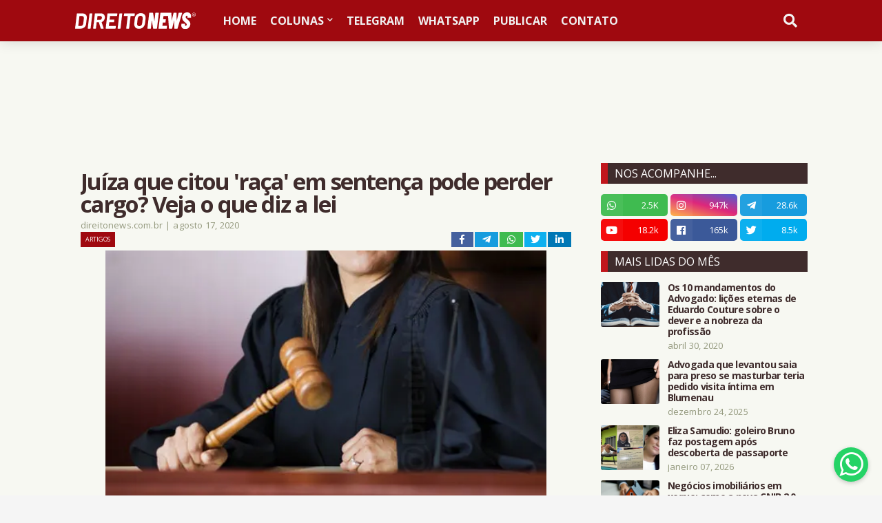

--- FILE ---
content_type: text/html; charset=UTF-8
request_url: https://www.direitonews.com.br/2020/08/juiza-raca-sentenca-perder-cargo-lei.html
body_size: 56109
content:
<!DOCTYPE html>
<html class='ltr' dir='ltr' xmlns='http://www.w3.org/1999/xhtml' xmlns:b='http://www.google.com/2005/gml/b' xmlns:data='http://www.google.com/2005/gml/data' xmlns:expr='http://www.google.com/2005/gml/expr'>
<head>
<!-- descrição e Open Graph gerais -->
<meta content='A juíza Inês Marchalek Zarpelon, da 1ª Vara Criminal de Curitiba, que mencionou três vezes a raça de um réu' name='description'/>
<meta content='pt_BR' property='og:locale'/>
<meta content='website' property='og:type'/>
<meta content='Juíza que citou &#39;raça&#39; em sentença pode perder cargo? Veja o que diz a lei' property='og:title'/>
<meta content='A juíza Inês Marchalek Zarpelon, da 1ª Vara Criminal de Curitiba, que mencionou três vezes a raça de um réu' property='og:description'/>
<meta content='https://www.direitonews.com.br/2020/08/juiza-raca-sentenca-perder-cargo-lei.html' property='og:url'/>
<meta content='Direito News' property='og:site_name'/>
<!-- só injeta a imagem se existir postImageUrl -->
<meta content='https://blogger.googleusercontent.com/img/b/R29vZ2xl/AVvXsEjuQf7YSOeXdvjMZ13euh2tf-kb6ElhpaiY1HjnSoZF8LlTIUkYqQLrp2Vd1Pa3DEnrp0IP8wvRpkaMemhCHVzHjmyuydrKyFIQPvjbkFi_-yvDm2jeuPLWDoNFisTT3LakJHv5TLtgt3G7/s640/juiza-nega-liberdade-preso-violaria-isolamento.jpg' property='og:image'/>
<meta content='summary_large_image' name='twitter:card'/>
<script async='async' src='https://platform-api.sharethis.com/js/sharethis.js#property=62bca2d61970770013e0b0a3&product=inline-reaction-buttons' type='text/javascript'></script>
<script async='async' crossorigin='anonymous' src='https://pagead2.googlesyndication.com/pagead/js/adsbygoogle.js?client=ca-pub-9530877070075348'></script>
<meta content='Q1l9xHrw21e8-p3H2F7o0AK8xcEgpgFp59msRwpMHo4' name='google-site-verification'/>
<meta content='width=device-width, initial-scale=1, minimum-scale=1, maximum-scale=1' name='viewport'/>
<meta content='bp0d6odk3882ceoaqwmeunowdnwzmg' name='facebook-domain-verification'/>
<title>Juíza que citou &#39;raça&#39; em sentença pode perder cargo? Veja o que diz a lei</title>
<link href='//fonts.gstatic.com' rel='dns-prefetch'/>
<link href='//pagead2.googlesyndication.com' rel='dns-prefetch'/>
<link href='//www.googletagmanager.com' rel='dns-prefetch'/>
<link href='//www.google-analytics.com' rel='dns-prefetch'/>
<link href='//connect.facebook.net' rel='dns-prefetch'/>
<meta content='text/html; charset=UTF-8' http-equiv='Content-Type'/>
<meta content='blogger' name='generator'/>
<link href='https://www.direitonews.com.br/favicon.ico' rel='icon' type='image/x-icon'/>
<meta content='#9f090f' name='theme-color'/>
<meta content='#9f090f' name='msapplication-navbutton-color'/>
<link href='https://www.direitonews.com.br/2020/08/juiza-raca-sentenca-perder-cargo-lei.html' rel='canonical'/>
<link rel="alternate" type="application/atom+xml" title="Direito News - Atom" href="https://www.direitonews.com.br/feeds/posts/default" />
<link rel="alternate" type="application/rss+xml" title="Direito News - RSS" href="https://www.direitonews.com.br/feeds/posts/default?alt=rss" />
<link rel="service.post" type="application/atom+xml" title="Direito News - Atom" href="https://www.blogger.com/feeds/9005971661628979769/posts/default" />

<link rel="alternate" type="application/atom+xml" title="Direito News - Atom" href="https://www.direitonews.com.br/feeds/1970550275366547764/comments/default" />
<meta content='A juíza Inês Marchalek Zarpelon, da 1ª Vara Criminal de Curitiba, que mencionou três vezes a raça de um réu' name='description'/>
<link href='https://blogger.googleusercontent.com/img/b/R29vZ2xl/AVvXsEjuQf7YSOeXdvjMZ13euh2tf-kb6ElhpaiY1HjnSoZF8LlTIUkYqQLrp2Vd1Pa3DEnrp0IP8wvRpkaMemhCHVzHjmyuydrKyFIQPvjbkFi_-yvDm2jeuPLWDoNFisTT3LakJHv5TLtgt3G7/s640/juiza-nega-liberdade-preso-violaria-isolamento.jpg' rel='image_src'/>
<!-- Metadata for Open Graph protocol. See http://ogp.me/. -->
<meta content='article' property='og:type'/>
<meta content='Direito News' property='og:site_name'/>
<meta content='Juíza que citou &#39;raça&#39; em sentença pode perder cargo? Veja o que diz a lei' property='og:title'/>
<meta content='https://www.direitonews.com.br/2020/08/juiza-raca-sentenca-perder-cargo-lei.html' property='og:url'/>
<meta content='A juíza Inês Marchalek Zarpelon, da 1ª Vara Criminal de Curitiba, que mencionou três vezes a raça de um réu' property='og:description'/>
<meta content='https://blogger.googleusercontent.com/img/b/R29vZ2xl/AVvXsEjuQf7YSOeXdvjMZ13euh2tf-kb6ElhpaiY1HjnSoZF8LlTIUkYqQLrp2Vd1Pa3DEnrp0IP8wvRpkaMemhCHVzHjmyuydrKyFIQPvjbkFi_-yvDm2jeuPLWDoNFisTT3LakJHv5TLtgt3G7/s640/juiza-nega-liberdade-preso-violaria-isolamento.jpg' property='og:image'/>
<meta content='https://blogger.googleusercontent.com/img/b/R29vZ2xl/AVvXsEjuQf7YSOeXdvjMZ13euh2tf-kb6ElhpaiY1HjnSoZF8LlTIUkYqQLrp2Vd1Pa3DEnrp0IP8wvRpkaMemhCHVzHjmyuydrKyFIQPvjbkFi_-yvDm2jeuPLWDoNFisTT3LakJHv5TLtgt3G7/s640/juiza-nega-liberdade-preso-violaria-isolamento.jpg' name='twitter:image'/>
<meta content='summary_large_image' name='twitter:card'/>
<meta content='Juíza que citou &#39;raça&#39; em sentença pode perder cargo? Veja o que diz a lei' name='twitter:title'/>
<meta content='https://www.direitonews.com.br/2020/08/juiza-raca-sentenca-perder-cargo-lei.html' name='twitter:url'/>
<meta content='A juíza Inês Marchalek Zarpelon, da 1ª Vara Criminal de Curitiba, que mencionou três vezes a raça de um réu' name='twitter:description'/>
<!-- Font Awesome Free 5.7.2 -->
<link href='https://cdnjs.cloudflare.com/ajax/libs/font-awesome/5.7.2/css/all.min.css' rel='stylesheet'/>
<!-- Template Style CSS -->
<style type='text/css'>@font-face{font-family:'Lato';font-style:normal;font-weight:400;font-display:swap;src:url(//fonts.gstatic.com/s/lato/v25/S6uyw4BMUTPHjxAwXiWtFCfQ7A.woff2)format('woff2');unicode-range:U+0100-02BA,U+02BD-02C5,U+02C7-02CC,U+02CE-02D7,U+02DD-02FF,U+0304,U+0308,U+0329,U+1D00-1DBF,U+1E00-1E9F,U+1EF2-1EFF,U+2020,U+20A0-20AB,U+20AD-20C0,U+2113,U+2C60-2C7F,U+A720-A7FF;}@font-face{font-family:'Lato';font-style:normal;font-weight:400;font-display:swap;src:url(//fonts.gstatic.com/s/lato/v25/S6uyw4BMUTPHjx4wXiWtFCc.woff2)format('woff2');unicode-range:U+0000-00FF,U+0131,U+0152-0153,U+02BB-02BC,U+02C6,U+02DA,U+02DC,U+0304,U+0308,U+0329,U+2000-206F,U+20AC,U+2122,U+2191,U+2193,U+2212,U+2215,U+FEFF,U+FFFD;}@font-face{font-family:'Open Sans';font-style:normal;font-weight:400;font-stretch:100%;font-display:swap;src:url(//fonts.gstatic.com/s/opensans/v44/memvYaGs126MiZpBA-UvWbX2vVnXBbObj2OVTSKmu0SC55K5gw.woff2)format('woff2');unicode-range:U+0460-052F,U+1C80-1C8A,U+20B4,U+2DE0-2DFF,U+A640-A69F,U+FE2E-FE2F;}@font-face{font-family:'Open Sans';font-style:normal;font-weight:400;font-stretch:100%;font-display:swap;src:url(//fonts.gstatic.com/s/opensans/v44/memvYaGs126MiZpBA-UvWbX2vVnXBbObj2OVTSumu0SC55K5gw.woff2)format('woff2');unicode-range:U+0301,U+0400-045F,U+0490-0491,U+04B0-04B1,U+2116;}@font-face{font-family:'Open Sans';font-style:normal;font-weight:400;font-stretch:100%;font-display:swap;src:url(//fonts.gstatic.com/s/opensans/v44/memvYaGs126MiZpBA-UvWbX2vVnXBbObj2OVTSOmu0SC55K5gw.woff2)format('woff2');unicode-range:U+1F00-1FFF;}@font-face{font-family:'Open Sans';font-style:normal;font-weight:400;font-stretch:100%;font-display:swap;src:url(//fonts.gstatic.com/s/opensans/v44/memvYaGs126MiZpBA-UvWbX2vVnXBbObj2OVTSymu0SC55K5gw.woff2)format('woff2');unicode-range:U+0370-0377,U+037A-037F,U+0384-038A,U+038C,U+038E-03A1,U+03A3-03FF;}@font-face{font-family:'Open Sans';font-style:normal;font-weight:400;font-stretch:100%;font-display:swap;src:url(//fonts.gstatic.com/s/opensans/v44/memvYaGs126MiZpBA-UvWbX2vVnXBbObj2OVTS2mu0SC55K5gw.woff2)format('woff2');unicode-range:U+0307-0308,U+0590-05FF,U+200C-2010,U+20AA,U+25CC,U+FB1D-FB4F;}@font-face{font-family:'Open Sans';font-style:normal;font-weight:400;font-stretch:100%;font-display:swap;src:url(//fonts.gstatic.com/s/opensans/v44/memvYaGs126MiZpBA-UvWbX2vVnXBbObj2OVTVOmu0SC55K5gw.woff2)format('woff2');unicode-range:U+0302-0303,U+0305,U+0307-0308,U+0310,U+0312,U+0315,U+031A,U+0326-0327,U+032C,U+032F-0330,U+0332-0333,U+0338,U+033A,U+0346,U+034D,U+0391-03A1,U+03A3-03A9,U+03B1-03C9,U+03D1,U+03D5-03D6,U+03F0-03F1,U+03F4-03F5,U+2016-2017,U+2034-2038,U+203C,U+2040,U+2043,U+2047,U+2050,U+2057,U+205F,U+2070-2071,U+2074-208E,U+2090-209C,U+20D0-20DC,U+20E1,U+20E5-20EF,U+2100-2112,U+2114-2115,U+2117-2121,U+2123-214F,U+2190,U+2192,U+2194-21AE,U+21B0-21E5,U+21F1-21F2,U+21F4-2211,U+2213-2214,U+2216-22FF,U+2308-230B,U+2310,U+2319,U+231C-2321,U+2336-237A,U+237C,U+2395,U+239B-23B7,U+23D0,U+23DC-23E1,U+2474-2475,U+25AF,U+25B3,U+25B7,U+25BD,U+25C1,U+25CA,U+25CC,U+25FB,U+266D-266F,U+27C0-27FF,U+2900-2AFF,U+2B0E-2B11,U+2B30-2B4C,U+2BFE,U+3030,U+FF5B,U+FF5D,U+1D400-1D7FF,U+1EE00-1EEFF;}@font-face{font-family:'Open Sans';font-style:normal;font-weight:400;font-stretch:100%;font-display:swap;src:url(//fonts.gstatic.com/s/opensans/v44/memvYaGs126MiZpBA-UvWbX2vVnXBbObj2OVTUGmu0SC55K5gw.woff2)format('woff2');unicode-range:U+0001-000C,U+000E-001F,U+007F-009F,U+20DD-20E0,U+20E2-20E4,U+2150-218F,U+2190,U+2192,U+2194-2199,U+21AF,U+21E6-21F0,U+21F3,U+2218-2219,U+2299,U+22C4-22C6,U+2300-243F,U+2440-244A,U+2460-24FF,U+25A0-27BF,U+2800-28FF,U+2921-2922,U+2981,U+29BF,U+29EB,U+2B00-2BFF,U+4DC0-4DFF,U+FFF9-FFFB,U+10140-1018E,U+10190-1019C,U+101A0,U+101D0-101FD,U+102E0-102FB,U+10E60-10E7E,U+1D2C0-1D2D3,U+1D2E0-1D37F,U+1F000-1F0FF,U+1F100-1F1AD,U+1F1E6-1F1FF,U+1F30D-1F30F,U+1F315,U+1F31C,U+1F31E,U+1F320-1F32C,U+1F336,U+1F378,U+1F37D,U+1F382,U+1F393-1F39F,U+1F3A7-1F3A8,U+1F3AC-1F3AF,U+1F3C2,U+1F3C4-1F3C6,U+1F3CA-1F3CE,U+1F3D4-1F3E0,U+1F3ED,U+1F3F1-1F3F3,U+1F3F5-1F3F7,U+1F408,U+1F415,U+1F41F,U+1F426,U+1F43F,U+1F441-1F442,U+1F444,U+1F446-1F449,U+1F44C-1F44E,U+1F453,U+1F46A,U+1F47D,U+1F4A3,U+1F4B0,U+1F4B3,U+1F4B9,U+1F4BB,U+1F4BF,U+1F4C8-1F4CB,U+1F4D6,U+1F4DA,U+1F4DF,U+1F4E3-1F4E6,U+1F4EA-1F4ED,U+1F4F7,U+1F4F9-1F4FB,U+1F4FD-1F4FE,U+1F503,U+1F507-1F50B,U+1F50D,U+1F512-1F513,U+1F53E-1F54A,U+1F54F-1F5FA,U+1F610,U+1F650-1F67F,U+1F687,U+1F68D,U+1F691,U+1F694,U+1F698,U+1F6AD,U+1F6B2,U+1F6B9-1F6BA,U+1F6BC,U+1F6C6-1F6CF,U+1F6D3-1F6D7,U+1F6E0-1F6EA,U+1F6F0-1F6F3,U+1F6F7-1F6FC,U+1F700-1F7FF,U+1F800-1F80B,U+1F810-1F847,U+1F850-1F859,U+1F860-1F887,U+1F890-1F8AD,U+1F8B0-1F8BB,U+1F8C0-1F8C1,U+1F900-1F90B,U+1F93B,U+1F946,U+1F984,U+1F996,U+1F9E9,U+1FA00-1FA6F,U+1FA70-1FA7C,U+1FA80-1FA89,U+1FA8F-1FAC6,U+1FACE-1FADC,U+1FADF-1FAE9,U+1FAF0-1FAF8,U+1FB00-1FBFF;}@font-face{font-family:'Open Sans';font-style:normal;font-weight:400;font-stretch:100%;font-display:swap;src:url(//fonts.gstatic.com/s/opensans/v44/memvYaGs126MiZpBA-UvWbX2vVnXBbObj2OVTSCmu0SC55K5gw.woff2)format('woff2');unicode-range:U+0102-0103,U+0110-0111,U+0128-0129,U+0168-0169,U+01A0-01A1,U+01AF-01B0,U+0300-0301,U+0303-0304,U+0308-0309,U+0323,U+0329,U+1EA0-1EF9,U+20AB;}@font-face{font-family:'Open Sans';font-style:normal;font-weight:400;font-stretch:100%;font-display:swap;src:url(//fonts.gstatic.com/s/opensans/v44/memvYaGs126MiZpBA-UvWbX2vVnXBbObj2OVTSGmu0SC55K5gw.woff2)format('woff2');unicode-range:U+0100-02BA,U+02BD-02C5,U+02C7-02CC,U+02CE-02D7,U+02DD-02FF,U+0304,U+0308,U+0329,U+1D00-1DBF,U+1E00-1E9F,U+1EF2-1EFF,U+2020,U+20A0-20AB,U+20AD-20C0,U+2113,U+2C60-2C7F,U+A720-A7FF;}@font-face{font-family:'Open Sans';font-style:normal;font-weight:400;font-stretch:100%;font-display:swap;src:url(//fonts.gstatic.com/s/opensans/v44/memvYaGs126MiZpBA-UvWbX2vVnXBbObj2OVTS-mu0SC55I.woff2)format('woff2');unicode-range:U+0000-00FF,U+0131,U+0152-0153,U+02BB-02BC,U+02C6,U+02DA,U+02DC,U+0304,U+0308,U+0329,U+2000-206F,U+20AC,U+2122,U+2191,U+2193,U+2212,U+2215,U+FEFF,U+FFFD;}@font-face{font-family:'Open Sans';font-style:normal;font-weight:700;font-stretch:100%;font-display:swap;src:url(//fonts.gstatic.com/s/opensans/v44/memvYaGs126MiZpBA-UvWbX2vVnXBbObj2OVTSKmu0SC55K5gw.woff2)format('woff2');unicode-range:U+0460-052F,U+1C80-1C8A,U+20B4,U+2DE0-2DFF,U+A640-A69F,U+FE2E-FE2F;}@font-face{font-family:'Open Sans';font-style:normal;font-weight:700;font-stretch:100%;font-display:swap;src:url(//fonts.gstatic.com/s/opensans/v44/memvYaGs126MiZpBA-UvWbX2vVnXBbObj2OVTSumu0SC55K5gw.woff2)format('woff2');unicode-range:U+0301,U+0400-045F,U+0490-0491,U+04B0-04B1,U+2116;}@font-face{font-family:'Open Sans';font-style:normal;font-weight:700;font-stretch:100%;font-display:swap;src:url(//fonts.gstatic.com/s/opensans/v44/memvYaGs126MiZpBA-UvWbX2vVnXBbObj2OVTSOmu0SC55K5gw.woff2)format('woff2');unicode-range:U+1F00-1FFF;}@font-face{font-family:'Open Sans';font-style:normal;font-weight:700;font-stretch:100%;font-display:swap;src:url(//fonts.gstatic.com/s/opensans/v44/memvYaGs126MiZpBA-UvWbX2vVnXBbObj2OVTSymu0SC55K5gw.woff2)format('woff2');unicode-range:U+0370-0377,U+037A-037F,U+0384-038A,U+038C,U+038E-03A1,U+03A3-03FF;}@font-face{font-family:'Open Sans';font-style:normal;font-weight:700;font-stretch:100%;font-display:swap;src:url(//fonts.gstatic.com/s/opensans/v44/memvYaGs126MiZpBA-UvWbX2vVnXBbObj2OVTS2mu0SC55K5gw.woff2)format('woff2');unicode-range:U+0307-0308,U+0590-05FF,U+200C-2010,U+20AA,U+25CC,U+FB1D-FB4F;}@font-face{font-family:'Open Sans';font-style:normal;font-weight:700;font-stretch:100%;font-display:swap;src:url(//fonts.gstatic.com/s/opensans/v44/memvYaGs126MiZpBA-UvWbX2vVnXBbObj2OVTVOmu0SC55K5gw.woff2)format('woff2');unicode-range:U+0302-0303,U+0305,U+0307-0308,U+0310,U+0312,U+0315,U+031A,U+0326-0327,U+032C,U+032F-0330,U+0332-0333,U+0338,U+033A,U+0346,U+034D,U+0391-03A1,U+03A3-03A9,U+03B1-03C9,U+03D1,U+03D5-03D6,U+03F0-03F1,U+03F4-03F5,U+2016-2017,U+2034-2038,U+203C,U+2040,U+2043,U+2047,U+2050,U+2057,U+205F,U+2070-2071,U+2074-208E,U+2090-209C,U+20D0-20DC,U+20E1,U+20E5-20EF,U+2100-2112,U+2114-2115,U+2117-2121,U+2123-214F,U+2190,U+2192,U+2194-21AE,U+21B0-21E5,U+21F1-21F2,U+21F4-2211,U+2213-2214,U+2216-22FF,U+2308-230B,U+2310,U+2319,U+231C-2321,U+2336-237A,U+237C,U+2395,U+239B-23B7,U+23D0,U+23DC-23E1,U+2474-2475,U+25AF,U+25B3,U+25B7,U+25BD,U+25C1,U+25CA,U+25CC,U+25FB,U+266D-266F,U+27C0-27FF,U+2900-2AFF,U+2B0E-2B11,U+2B30-2B4C,U+2BFE,U+3030,U+FF5B,U+FF5D,U+1D400-1D7FF,U+1EE00-1EEFF;}@font-face{font-family:'Open Sans';font-style:normal;font-weight:700;font-stretch:100%;font-display:swap;src:url(//fonts.gstatic.com/s/opensans/v44/memvYaGs126MiZpBA-UvWbX2vVnXBbObj2OVTUGmu0SC55K5gw.woff2)format('woff2');unicode-range:U+0001-000C,U+000E-001F,U+007F-009F,U+20DD-20E0,U+20E2-20E4,U+2150-218F,U+2190,U+2192,U+2194-2199,U+21AF,U+21E6-21F0,U+21F3,U+2218-2219,U+2299,U+22C4-22C6,U+2300-243F,U+2440-244A,U+2460-24FF,U+25A0-27BF,U+2800-28FF,U+2921-2922,U+2981,U+29BF,U+29EB,U+2B00-2BFF,U+4DC0-4DFF,U+FFF9-FFFB,U+10140-1018E,U+10190-1019C,U+101A0,U+101D0-101FD,U+102E0-102FB,U+10E60-10E7E,U+1D2C0-1D2D3,U+1D2E0-1D37F,U+1F000-1F0FF,U+1F100-1F1AD,U+1F1E6-1F1FF,U+1F30D-1F30F,U+1F315,U+1F31C,U+1F31E,U+1F320-1F32C,U+1F336,U+1F378,U+1F37D,U+1F382,U+1F393-1F39F,U+1F3A7-1F3A8,U+1F3AC-1F3AF,U+1F3C2,U+1F3C4-1F3C6,U+1F3CA-1F3CE,U+1F3D4-1F3E0,U+1F3ED,U+1F3F1-1F3F3,U+1F3F5-1F3F7,U+1F408,U+1F415,U+1F41F,U+1F426,U+1F43F,U+1F441-1F442,U+1F444,U+1F446-1F449,U+1F44C-1F44E,U+1F453,U+1F46A,U+1F47D,U+1F4A3,U+1F4B0,U+1F4B3,U+1F4B9,U+1F4BB,U+1F4BF,U+1F4C8-1F4CB,U+1F4D6,U+1F4DA,U+1F4DF,U+1F4E3-1F4E6,U+1F4EA-1F4ED,U+1F4F7,U+1F4F9-1F4FB,U+1F4FD-1F4FE,U+1F503,U+1F507-1F50B,U+1F50D,U+1F512-1F513,U+1F53E-1F54A,U+1F54F-1F5FA,U+1F610,U+1F650-1F67F,U+1F687,U+1F68D,U+1F691,U+1F694,U+1F698,U+1F6AD,U+1F6B2,U+1F6B9-1F6BA,U+1F6BC,U+1F6C6-1F6CF,U+1F6D3-1F6D7,U+1F6E0-1F6EA,U+1F6F0-1F6F3,U+1F6F7-1F6FC,U+1F700-1F7FF,U+1F800-1F80B,U+1F810-1F847,U+1F850-1F859,U+1F860-1F887,U+1F890-1F8AD,U+1F8B0-1F8BB,U+1F8C0-1F8C1,U+1F900-1F90B,U+1F93B,U+1F946,U+1F984,U+1F996,U+1F9E9,U+1FA00-1FA6F,U+1FA70-1FA7C,U+1FA80-1FA89,U+1FA8F-1FAC6,U+1FACE-1FADC,U+1FADF-1FAE9,U+1FAF0-1FAF8,U+1FB00-1FBFF;}@font-face{font-family:'Open Sans';font-style:normal;font-weight:700;font-stretch:100%;font-display:swap;src:url(//fonts.gstatic.com/s/opensans/v44/memvYaGs126MiZpBA-UvWbX2vVnXBbObj2OVTSCmu0SC55K5gw.woff2)format('woff2');unicode-range:U+0102-0103,U+0110-0111,U+0128-0129,U+0168-0169,U+01A0-01A1,U+01AF-01B0,U+0300-0301,U+0303-0304,U+0308-0309,U+0323,U+0329,U+1EA0-1EF9,U+20AB;}@font-face{font-family:'Open Sans';font-style:normal;font-weight:700;font-stretch:100%;font-display:swap;src:url(//fonts.gstatic.com/s/opensans/v44/memvYaGs126MiZpBA-UvWbX2vVnXBbObj2OVTSGmu0SC55K5gw.woff2)format('woff2');unicode-range:U+0100-02BA,U+02BD-02C5,U+02C7-02CC,U+02CE-02D7,U+02DD-02FF,U+0304,U+0308,U+0329,U+1D00-1DBF,U+1E00-1E9F,U+1EF2-1EFF,U+2020,U+20A0-20AB,U+20AD-20C0,U+2113,U+2C60-2C7F,U+A720-A7FF;}@font-face{font-family:'Open Sans';font-style:normal;font-weight:700;font-stretch:100%;font-display:swap;src:url(//fonts.gstatic.com/s/opensans/v44/memvYaGs126MiZpBA-UvWbX2vVnXBbObj2OVTS-mu0SC55I.woff2)format('woff2');unicode-range:U+0000-00FF,U+0131,U+0152-0153,U+02BB-02BC,U+02C6,U+02DA,U+02DC,U+0304,U+0308,U+0329,U+2000-206F,U+20AC,U+2122,U+2191,U+2193,U+2212,U+2215,U+FEFF,U+FFFD;}</style>
<style id='page-skin-1' type='text/css'><!--
<Variable name="meta.font" description="Meta Font" type="font" family="'Lato',Segoe UI,Helvetica Neue,Arial,sans-serif" default="normal 400 14px $(family)" />
<Variable name="text.font" description="Text Font" type="font" family="'Lato',Segoe UI,Helvetica Neue,Arial,sans-serif" default="normal 400 14px $(family)" />
</Group>
<Group description="Theme Colors" selector="body">
<Variable name="main.color" description="Theme Color" type="color" default="#ff4545"/>
<Variable name="title.color" description="Title Color" type="color" default="#1f2024"/>
<Variable name="title.hover.color" description="Title Hover Color" type="color" default="#333333"/>
</Group>
<Group description="Theme Body" selector="body">
<Variable name="body.background.color" description="Body Background - Boxed" type="color" default="#f5f5f5" />
<Variable name="body.background" description="Background" type="background" color="#f5f5f5" default="$(color) url() repeat scroll top left"/>
<Variable name="outer.bg" description="Outer Wrapper Background" type="color" default="#ffffff" />
<Variable name="body.text.color" description="Body Text Color" type="color" default="#94997e" />
<Variable name="body.link.color" description="Colored Links" type="color" default="#333333" />
</Group>
<Group description="Main Navbar" selector="div.navbar">
<Variable name="navbar.bg" description="Navbar Background" type="color" default="#1f2024"/>
<Variable name="navbar.color" description="Navbar Color" type="color" default="#f3f3f3"/>
<Variable name="menu.color" description="Menu Color" type="color" default="#f3f3f3"/>
<Variable name="item.hover.bg" description="Menu Link Hover Background" type="color" default="#333333"/>
<Variable name="item.hover.color" description="Menu Link Hover Color" type="color" default="#ffffff"/>
</Group>
<Group description="Sub Menu" selector="div.navbar">
<Variable name="submenu.bg" description="SubMenu Background" type="color" default="#1f1f1f"/>
<Variable name="submenu.color" description="SubMenu Color" type="color" default="#ffffff"/>
<Variable name="subitem.hover.bg" description="SubMenu Link Hover Background" type="color" default="#1f2024"/>
<Variable name="subitem.hover.color" description="SubMenu Link Hover Color" type="color" default="#ffffff"/>
</Group>
<Group description="Mega Menu" selector="div.navbar">
<Variable name="megamenu.bg" description="MegaMenu Background" type="color" default="#1f1f1f"/>
<Variable name="megamenu.color" description="MegaMenu Color" type="color" default="#ffffff"/>
<Variable name="megamenu.hover.color" description="MegaMenu Tab Active Color" type="color" default="#ffffff"/>
<Variable name="megamenu.post.title.color" description="MegaMenu Post Title Color" type="color" default="#ffffff"/>
<Variable name="megamenu.post.title.hover" description="MegaMenu Post Title Hover Color" type="color" default="#333333"/>
</Group>
<Group description="Breaking News" select="#breaking-wrap">
<Variable name="breaking.bg" description="Breaking Background" type="color" default="#333333"/>
<Variable name="breaking.color" description="Breaking Title Color" type="color" default="#ffffff"/>
<Variable name="breaking.hover.color" description="Breaking Title Hover Color" type="color" default="#ffffff"/>
</Group>
<Group description="Blog Posts" select="#main-wrapper">
<Variable name="post.title.color" description="Post Title Color" type="color" default="#94997e"/>
<Variable name="post.title.hover.color" description="Post Title Hover Color" type="color" default="#333333"/>
<Variable name="post.text.color" description="Post Text Color" type="color" default="#94997e"/>
<Variable name="meta.color" description="Meta Color" type="color" default="#98aec1"/>
<Variable name="itempost.title.size" description="ItemPost Title Font Size" type="length" default="28px" min="20px" max="37px"/>
<Variable name="itempost.content.size" description="ItemPost Text Font Size" type="length" default="15px" min="14px" max="20px"/>
</Group>
<Group description="Widget Title">
<Variable name="main.wtitle.bg" description="Main Widget Title Background" type="color" default="#a31932"/>
<Variable name="main.wtitle.color" description="Main Widget Title Color" type="color" default="#fff"/>
<Variable name="sidebar.wtitle.bg" description="Sidebar Widget Title Background" type="color" default="#1f2024"/>
<Variable name="sidebar.wtitle.color" description="Sidebar Widget Title Color" type="color" default="#ffffff"/>
<Variable name="tab.active.bg" description="Sidebar Tab Active Background" type="color" default="#333333"/>
<Variable name="tab.active.color" description="Sidebar Tab Active Color" type="color" default="#ffffff"/>
</Group>
<Group description="Theme Buttons">
<Variable name="button.bg" description="Colored Button" type="color" default="#333333"/> <!-- Cor vermelho #c1161c #9f090f -->
<Variable name="button.color" description="Colored Button Color" type="color" default="#ffffff"/>
<Variable name="darkbutton.bg" description="Dark Button Background" type="color" default="#1f2024"/>
<Variable name="darkbutton.color" description="Dark Button Color" type="color" default="#ffffff"/>
</Group>
<Group description="Theme Footer" selector="div.footer-widgets-wrap">
<Variable name="footer.bg" description="Footer Background" type="color" default="#1f2024"/>
<Variable name="footer.widget.title.color" description="Widget Title Color" type="color" default="#ffffff"/>
<Variable name="footer.color" description="Footer Color" type="color" default="#ffffff"/>
<Variable name="footer.hover.color" description="Footer Links Hover Color" type="color" default="#9f090f"/>
<Variable name="footer.post.title.hover.color" description="Footer Post Title Hover Color" type="color" default="#9f090f"/>
<Variable name="footer.text.color" description="Footer Text Color" type="color" default="#aaaaaa"/>
</Group>
<Group description="Footer Bar" selector="#sub-footer-wrapper">
<Variable name="footer.bar.bg" description="Footer Bar Background" type="color" default="#161619"/>
<Variable name="footer.bar.color" description="Footer Bar Color" type="color" default="#ffffff"/>
<Variable name="footer.bar.hover.color" description="Footer Bar Links Hover Color" type="color" default="#9f090f"/>
</Group>
<!-- Main Font -->
<Variable name="mainfont.medium" description="Main Font Medium" hideEditor="true" type="font" default="normal 500 14px Open Sans"/>
<Variable name="mainfont.semibold" description="Main Font SemiBold" hideEditor="true" type="font" default="normal 600 14px Open Sans"/>
<Variable name="mainfont.bold" description="Main Font Bold" hideEditor="true" type="font" default="normal 700 14px Open Sans"/>
<Variable name="mainfont.italic" description="Main Font Italic" hideEditor="true" type="font" default="italic 500 14px Open Sans"/>
<Variable name="mainfont.mediumitalic" description="Main Font Medium Italic" hideEditor="true" type="font" default="italic 500 14px Open Sans"/>
<Variable name="mainfont.semibolditalic" description="Main Font SemiBold Italic" hideEditor="true" type="font" default="italic 600 14px Open Sans"/>
<Variable name="mainfont.bolditalic" description="Main Font Bold Italic" hideEditor="true" type="font" default="italic 700 14px Open Sans"/>
<!-- Meta Font -->
<Variable name="metafont.medium" description="Meta Font Medium" hideEditor="true" type="font" default="normal 500 14px Lato"/>
<Variable name="metafont.semibold" description="Meta Font SemiBold" hideEditor="true" type="font" default="normal 600 14px Lato"/>
<Variable name="metafont.bold" description="Meta Font Bold" hideEditor="true" type="font" default="normal 700 14px Lato"/>
<!-- Text Font -->
<Variable name="textfont.medium" description="Text Font Medium" hideEditor="true" type="font" default="normal 500 14px Open Sans"/>
<Variable name="textfont.semibold" description="Text Font SemiBold" hideEditor="true" type="font" default="normal 600 14px Open Sans"/>
<Variable name="textfont.bold" description="Text Font Bold" hideEditor="true" type="font" default="normal 700 14px Open Sans"/>
<Variable name="textfont.italic" description="Text Font Italic" hideEditor="true" type="font" default="italic 500 14px Open Sans"/>
<Variable name="textfont.mediumitalic" description="Text Font Medium Italic" hideEditor="true" type="font" default="italic 500 14px Open Sans"/>
<Variable name="textfont.semibolditalic" description="Text Font SemiBold Italic" hideEditor="true" type="font" default="italic 600 14px Open Sans"/>
<Variable name="textfont.bolditalic" description="Text Font Bold Italic" hideEditor="true" type="font" default="italic 700 14px Open Sans"/>
<!-- Comments Default -->
<Variable name="body.text.font" description="Font" hideEditor="true" type="font" default="14px 'Lato', sans-serif" />
<Variable name="tabs.font" description="Font 2" hideEditor="true" type="font" default="14px 'Lato', sans-serif" />
<Variable name="posts.background.color" description="Post Background" hideEditor="true" type="color" default="#f7f8f2" />
<Variable name="posts.title.color" description="Post title color" hideEditor="true" type="color" default="#3f2c2c" />
<Variable name="posts.text.color" description="Post text color" hideEditor="true" type="color" default="#333333" />
<Variable name="posts.icons.color" description="Post icons color" hideEditor="true" type="color" default="#333333" />
<Variable name="labels.background.color" description="Label background color" hideEditor="true" type="color" default="#333333" />
*/
/*-- Google Font --*/
/*-- Reset CSS --*/
a,abbr,acronym,address,applet,b,big,blockquote,body,caption,center,cite,code,dd,del,dfn,div,dl,dt,em,fieldset,font,form,h1,h2,h3,h4,h5,h6,html,i,iframe,img,ins,kbd,label,legend,li,object,p,pre,q,s,samp,small,span,strike,strong,sub,sup,table,tbody,td,tfoot,th,thead,tr,tt,u,ul,var{padding:0;border:0;outline:0;vertical-align:baseline;background:0 0;text-decoration:none}form,textarea,input,button{-webkit-appearance:none;-moz-appearance:none;appearance:none;border-radius:0}dl,ul{list-style-position:inside;font-weight:400;list-style:none}ul li{list-style:none}caption,th{text-align:center}img{border:none;position:relative}a,a:visited{text-decoration:none}.clearfix{clear:both}.section,.widget,.widget ul{margin:0;padding:0}a{color:#9f090f}a img{border:0}abbr{text-decoration:none}.CSS_LIGHTBOX{z-index:999999!important}.CSS_LIGHTBOX_ATTRIBUTION_INDEX_CONTAINER .CSS_HCONT_CHILDREN_HOLDER > .CSS_LAYOUT_COMPONENT.CSS_HCONT_CHILD:first-child > .CSS_LAYOUT_COMPONENT{opacity:0}
.separator a {clear:none!important; float:none!important; margin-right:0!important; margin-left:0!important;} #navbar-iframe,.widget-item-control,a.quickedit,.home-link,.feed-links{display:none!important}.center{display:table;margin:0 auto;position:relative}.widget > h2,.widget > h3{display:none}.widget iframe, .widget img{max-width:100%}
/*-- Body Content CSS --*/
:root{--body-font:Open Sans;--meta-font:Lato;--text-font:Open Sans}
body{position:relative;background-color:#f5f5f5;background:#f5f5f5 url() repeat scroll top left;font-family:var(--body-font);font-size:14px;color:#94997e;font-weight:400;font-style:normal;line-height:1.4em;word-wrap:break-word;margin:0;padding:0}
.rtl{direction:rtl}
.no-items.section{display:none}
h1, h2, h3, h4, h5, h6 {
font-family: var(--body-font);
font-weight: 700;
line-height: 1.2em;
}
#outer-wrapper{position:relative;overflow:hidden;width:100%;max-width:100%;margin:0 auto; background-color:#f7f8f2; box-shadow:0 0 20px rgba(0,0,0,0.1)}
.row-x1{width:1063px}
#content-wrapper{margin:0 auto;overflow:hidden}
#main-wrapper{float:left;overflow:hidden;width:calc(100% - (300px + 35px));box-sizing:border-box;padding:0; margin-top: 15px;}
.rtl #main-wrapper{float:right}
#sidebar-wrapper {
float: right;
overflow: hidden;
width:300px;
box-sizing: border-box;
padding: 0;
margin-top: 15px;
}
.rtl #sidebar-wrapper{float:left}
.entry-image-link,.cmm-avatar,.comments .avatar-image-container{background-color:rgba(155,155,155,0.08);color:transparent!important}
.entry-thumb{display:block;position:relative;width:100%;height:100%;background-size:cover;background-position:center center;background-repeat:no-repeat;z-index:1;opacity:0;transition:opacity .25s ease,filter .0s ease}
.index-post .entry-image-link span.entry-thumb.lazy-ify {
border-radius: 5px;
}
.entry-thumb.lazy-ify{opacity:1;}
/*
.entry-image-link:hover .entry-thumb,.featured-item:hover .entry-image-link .entry-thumb,.block-inner:hover .entry-thumb,.column-inner:hover .entry-thumb,.videos-inner:hover .entry-thumb{filter:brightness(1.1)}
.before-mask:before {
content:'';
position:absolute;
left:0;
right:0;
bottom:0;
height:80%;
background-image:linear-gradient(to bottom,transparent,rgba(0,0,0,0.85));
-webkit-backface-visibility:hidden;
backface-visibility:hidden;
z-index:2;
opacity:1;
margin:-1px;
transition:opacity .25s ease;
} */
.entry-title{color:#3f2c2c}
.entry-title a{color:#3f2c2c;display:block}
/*-- .entry-title a:hover{color:#9f090f}  --*/
.entry-title a:hover{text-decoration: underline;}
.entry-info .entry-title a:hover{text-decoration:underline}
.excerpt{font-family:var(--text-font)}
.social a:before{display:inline-block;font-family:'Font Awesome 5 Brands';font-style:normal;font-weight:400}
.social .blogger a:before{content:"\f37d"}
.social .facebook a:before{content:"\f09a"}
.social .facebook-f a:before{content:"\f39e"}
.social .twitter a:before{content:"\f099"}
.social .rss a:before{content:"\f09e";font-family:'Font Awesome 5 Free';font-weight:900}
.social .youtube a:before{content:"\f167"}
.social .skype a:before{content:"\f17e"}
.social .stumbleupon a:before{content:"\f1a4"}
.social .tumblr a:before{content:"\f173"}
.social .vk a:before{content:"\f189"}
.social .stack-overflow a:before{content:"\f16c"}
.social .github a:before{content:"\f09b"}
.social .linkedin a:before{content:"\f0e1"}
.social .dribbble a:before{content:"\f17d"}
.social .soundcloud a:before{content:"\f1be"}
.social .behance a:before{content:"\f1b4"}
.social .digg a:before{content:"\f1a6"}
.social .instagram a:before{content:"\f16d"}
.social .pinterest a:before{content:"\f0d2"}
.social .pinterest-p a:before{content:"\f231"}
.social .twitch a:before{content:"\f1e8"}
.social .delicious a:before{content:"\f1a5"}
.social .codepen a:before{content:"\f1cb"}
.social .flipboard a:before{content:"\f44d"}
.social .reddit a:before{content:"\f281"}
.social .whatsapp a:before{content:"\f232"}
.social .messenger a:before{content:"\f39f"}
.social .snapchat a:before{content:"\f2ac"}
.social .telegram a:before{content:"\f3fe"}
.social .periscope a:before{content:"\f3da"}
.social .email a:before{content:"\f0e0";font-family:'Font Awesome 5 Free';font-weight:400}
.social .external-link a:before{content:"\f35d";font-family:'Font Awesome 5 Free';font-weight:900}
.social-color .blogger a,.social-hover-color .blogger a:hover{background-color:#ff5722}
.social-color .facebook a,.social-color .facebook-f a,.social-hover-color .facebook a:hover,.social-hover-color .facebook-f a:hover{background-color:#3b5999}
.social-color .twitter a,.social-hover-color .twitter a:hover{background-color:#00acee}
.social-color .youtube a,.social-hover-color .youtube a:hover{background-color:#f50000}
.social-color .instagram a,.social-hover-color .instagram a:hover{background:linear-gradient(15deg,#ffb13d,#dd277b,#4d5ed4)}
.social-color .pinterest a,.social-color .pinterest-p a,.social-hover-color .pinterest a:hover,.social-hover-color .pinterest-p a:hover{background-color:#ca2127}
.social-color .dribbble a,.social-hover-color .dribbble a:hover{background-color:#ea4c89}
.social-color .linkedin a,.social-hover-color .linkedin a:hover{background-color:#0077b5}
.social-color .tumblr a,.social-hover-color .tumblr a:hover{background-color:#365069}
.social-color .twitch a,.social-hover-color .twitch a:hover{background-color:#6441a5}
.social-color .rss a,.social-hover-color .rss a:hover{background-color:#ffc200}
.social-color .skype a,.social-hover-color .skype a:hover{background-color:#00aff0}
.social-color .stumbleupon a,.social-hover-color .stumbleupon a:hover{background-color:#eb4823}
.social-color .vk a,.social-hover-color .vk a:hover{background-color:#4a76a8}
.social-color .stack-overflow a,.social-hover-color .stack-overflow a:hover{background-color:#f48024}
.social-color .github a,.social-hover-color .github a:hover{background-color:#24292e}
.social-color .soundcloud a,.social-hover-color .soundcloud a:hover{background:linear-gradient(#ff7400,#ff3400)}
.social-color .behance a,.social-hover-color .behance a:hover{background-color:#191919}
.social-color .digg a,.social-hover-color .digg a:hover{background-color:#1b1a19}
.social-color .delicious a,.social-hover-color .delicious a:hover{background-color:#0076e8}
.social-color .codepen a,.social-hover-color .codepen a:hover{background-color:#000}
.social-color .flipboard a,.social-hover-color .flipboard a:hover{background-color:#f52828}
.social-color .reddit a,.social-hover-color .reddit a:hover{background-color:#ff4500}
.social-color .whatsapp a, .social-hover-color .whatsapp a:hover{background-color:#3fbb50}
.social-color .messenger a,.social-hover-color .messenger a:hover{background-color:#0084ff}
.social-color .snapchat a,.social-hover-color .snapchat a:hover{background-color:#ffe700}
.social-color .telegram a, .social-hover-color .telegram a:hover{background-color:#179cde}
.social-color .periscope a,.social-hover-color .periscope a:hover{background-color:#40a4c4}
.social-color .email a,.social-hover-color .email a:hover{background-color:#888}
.social-color .external-link a,.social-hover-color .external-link a:hover{background-color:#333333}
#header-wrapper {
position: relative;
float: left;
width: 100%;
margin: 0;
box-shadow:0 0 20px rgba(0,0,0,.15);
}
.navbar-wrap, .navbar {
position: relative;
float: left;
width: 100%;
height: auto;
background-color:#9f090f;
padding: 0;
margin: 0;
z-index: 15;
}
blockquote {
background: #ffffff;
margin-block-end: 0;
margin-inline-start: 0;
margin-inline-end: 0;
padding: 15px !important;
border-radius: 7px;
border: 5px solid #e6e8db;
font-size: 18.5px;
}
.tg  {border-collapse:collapse;border-spacing:0;line-height: 1.2em;}
.tg th  {border-color:#7f7f7f;background: #fff;border-style:solid;font-size:14px;overflow:hidden;padding:7px;word-break:normal;}
.tg td  {border-color:#7f7f7f;border-style:solid;border-width:1px;font-size:14px;overflow:hidden;padding:7px;word-break:normal;}
.tg .tg-0lax  {text-align:left;vertical-align:top}
/* .navbar-wrap,.navbar{position:relative;float:left;width:100%;height:60px; background-image: linear-gradient(#c1161c, #6e0307); background-color:#9f090f; padding:0;margin:0;} */
#header-wrapper .container{position:relative;margin:0 auto}
.main-logo-wrap{position:relative;float:left;margin:0 30px 0 0}
.rtl .main-logo-wrap{float:right;margin:0 0 0 30px}
.main-logo {
position: relative;
float: left;
width: 100%;
height: 20px;
padding: 18px 0;
margin: 0;
}
.main-logo .main-logo-img {
float: left;
overflow: hidden;
width: 175px;
}
.main-logo img {
margin: 0;
}
/*.main-logo .main-logo-img{float:left;height:34px;overflow:hidden}
.main-logo img{max-width:60%;height:34px;margin:0}
.main-logo img{max-width:65%;margin:0} */
.main-logo h1{font-size:22px;color:#f3f3f3;line-height:34px;margin:0}
.main-logo h1 a{color:#f3f3f3}
.main-logo #h1-tag{position:absolute;top:-9000px;left:-9000px;display:none;visibility:hidden}
.main-menu-wrap{position:static;float:left;height:60px;margin:0}
.rtl .main-menu-wrap{float:right}
#galaxymag-main-menu .widget,#galaxymag-main-menu .widget > .widget-title{display:none}
#galaxymag-main-menu .show-menu{display:block}
#galaxymag-main-menu{position:static;width:100%;height:60px;z-index:10}
#galaxymag-main-menu ul > li{position:relative;float:left;display:inline-block;padding:0;margin:0}
.rtl #galaxymag-main-menu ul > li{float:right}
#galaxymag-main-menu-nav > li > a{position:relative;display:block;height:60px;font-size:16px;color:#f1f1f1;font-weight:700;text-transform:uppercase;line-height:60px;padding:0 10px;margin:0}
#galaxymag-main-menu-nav > li:hover > a{ /* background-color:#9f090f; */ color:#ffffff}
#galaxymag-main-menu ul > li > ul{position:absolute;float:left;left:0;top:60px;width:180px;background-color:#1f1f1f;z-index:99999;visibility:hidden;opacity:0;padding:0;box-shadow:0 2px 5px 0 rgba(0,0,0,0.15),0 2px 10px 0 rgba(0,0,0,0.17)}
.rtl #galaxymag-main-menu ul > li > ul{left:auto;right:0}
#galaxymag-main-menu ul > li > ul > li > ul{position:absolute;float:left;top:0;left:100%;margin:0}
.rtl #galaxymag-main-menu ul > li > ul > li > ul{float:left;left:auto;right:100%}
#galaxymag-main-menu ul > li > ul > li{display:block;float:none;position:relative}
.rtl #galaxymag-main-menu ul > li > ul > li{float:none}
#galaxymag-main-menu ul > li > ul > li a{position:relative;display:block;height:36px;font-size:13px;color:#ffffff;line-height:36px;font-weight:400;box-sizing:border-box;padding:0 15px;margin:0;border-bottom:1px solid rgba(155,155,155,0.07)}
#galaxymag-main-menu ul > li > ul > li:last-child a{border:0}
#galaxymag-main-menu ul > li > ul > li:hover > a{background-color:#333333;color:#ffffff}
#galaxymag-main-menu ul > li.has-sub > a:after{content:'\f078';float:right;font-family:'Font Awesome 5 Free';font-size:9px;font-weight:900;margin:-1px 0 0 5px}
.rtl #galaxymag-main-menu ul > li.has-sub > a:after{float:left;margin:-1px 5px 0 0}
#galaxymag-main-menu ul > li > ul > li.has-sub > a:after{content:'\f054';float:right;margin:0}
.rtl #galaxymag-main-menu ul > li > ul > li.has-sub > a:after{content:'\f053'}
#galaxymag-main-menu ul > li:hover > ul,#galaxymag-main-menu ul > li > ul > li:hover > ul{visibility:visible;opacity:1}
#galaxymag-main-menu ul ul{transition:all .17s ease}
#galaxymag-main-menu .getMega{display:none}
#galaxymag-main-menu .mega-menu{position:static!important}
#galaxymag-main-menu .mega-menu > ul{width:100%;background-color:#1f1f1f;box-sizing:border-box;padding:20px 10px}
#galaxymag-main-menu .mega-menu > ul.mega-widget,#galaxymag-main-menu .mega-menu > ul.complex-tabs{overflow:hidden}
#galaxymag-main-menu .mega-menu > ul.complex-tabs > ul.select-tab{position:relative;float:left;width:20%;box-sizing:border-box;padding:20px 0;margin:-20px 0 0 -10px}
.rtl #galaxymag-main-menu .mega-menu > ul.complex-tabs > ul.select-tab{float:right;margin:-20px -10px 0 0}
#galaxymag-main-menu .mega-menu > ul.complex-tabs > ul.select-tab:before{content:'';position:absolute;left:0;top:0;width:100%;height:100vh;background-color:rgba(155,155,155,0.07);box-sizing:border-box;display:block}
#galaxymag-main-menu .mega-menu > ul.complex-tabs > ul.select-tab > li{width:100%;margin:0}
#galaxymag-main-menu ul > li > ul.complex-tabs > ul.select-tab > li > a{position:relative;display:block;height:33px;font-size:13px;color:#ffffff;line-height:33px;padding:0 20px}
#galaxymag-main-menu .mega-menu > ul.complex-tabs > ul.select-tab > li.active > a:after{content:'\f054';font-family:'Font Awesome 5 Free';font-weight:900;font-size:9px;float:right}
.rtl #galaxymag-main-menu .mega-menu > ul.complex-tabs > ul.select-tab > li.active > a:after{content:'\f053';float:left}
#galaxymag-main-menu .mega-menu > ul.complex-tabs > ul.select-tab > li.active,#galaxymag-main-menu .mega-menu > ul.complex-tabs > ul.select-tab > li:hover{background-color:#1f1f1f}
#galaxymag-main-menu .mega-menu > ul.complex-tabs > ul.select-tab > li.active > a,#galaxymag-main-menu .mega-menu > ul.complex-tabs > ul.select-tab > li:hover > a{color:#ffffff}
.mega-tab{display:none;position:relative;width:80%;float:right;margin:0}
.rtl .mega-tab{float:left}
.tab-active{display:block}
.tab-animated,.post-animated{-webkit-animation-duration:.5s;animation-duration:.5s;-webkit-animation-fill-mode:both;animation-fill-mode:both}
@keyframes fadeIn {
from{opacity:0}
to{opacity:1}
}
.tab-fadeIn,.post-fadeIn{animation-name:fadeIn}
@keyframes fadeInUp {
from{opacity:0;transform:translate3d(0,5px,0)}
to{opacity:1;transform:translate3d(0,0,0)}
}
.tab-fadeInUp,.post-fadeInUp{animation-name:fadeInUp}
.mega-widget .mega-item{float:left;width:20%;box-sizing:border-box;padding:0 10px}
.rtl .mega-widget .mega-item{float:right}
.mega-tab .mega-widget .mega-item{width:25%}
.mega-widget .mega-content{position:relative;width:100%;overflow:hidden;padding:0}
.mega-content .entry-image-link{width:100%;height:120px;min-height:120px;background-color:rgba(255,255,255,0.01);z-index:1;display:block;position:relative;overflow:hidden;padding:0}
.mega-tab .entry-thumb{width:calc((1063px - 120px) / 5);height:120px}
.mega-content .entry-title{position:relative;font-size:13px;font-weight:700;line-height:1.4em;margin:8px 0 2px;padding:0}
.mega-content .entry-title a{color:#ffffff}
.mega-content .entry-title a:hover{color:#9f090f}
.no-posts{display:block;font-size:14px;color:#94997e;padding:35px 0;font-weight:400}
.mega-menu .no-posts{color:#db6f73;text-align:center;padding:0}
.show-search, .hide-search {position:absolute;top:0;right:0;display:block;width:60px;height:60px; /* background-color:#9f090f; */ color:#f3f3f3;font-size:20px;line-height:60px;text-align:right;cursor:pointer;z-index:20;margin: 0 15px;}
.rtl .show-search,.rtl .hide-search{right:auto;left:0;text-align:left}
.show-search:before{content:"\f002";font-family:'Font Awesome 5 Free';font-weight:900}
.hide-search:before{content:"\f00d";font-family:'Font Awesome 5 Free';font-weight:900}
.show-search:hover,.hide-search:hover{color:#ffffff}
#nav-search{display:none;position:absolute;left:0;top:0;width:100%;height:60px;z-index:25;background-color:#9f090f;box-sizing:border-box;padding:0}
#nav-search .search-form{width:100%;height:60px;background-color:rgba(0,0,0,0);line-height:60px;overflow:hidden;padding:0}
#nav-search .search-input{width:100%;height:60px;color:#f1f1f1;margin:0;padding:0 40px 0 15px;background-color:rgba(0,0,0,0);font-family:inherit;font-size:20px;font-weight:400;box-sizing:border-box;border:0}
.rtl #nav-search .search-input{padding:0 0 0 60px}
#nav-search .search-input:focus{color:#f1f1f1;outline:none}
#nav-search .search-input::placeholder{color:#f1f1f1;opacity:.5}
.overlay{visibility:hidden;opacity:0;position:fixed;top:0;left:0;right:0;bottom:0;background:rgba(0,0,0,.7);z-index:1000;margin:0;transition:all .25s ease}
.show-mobile-menu{display:none;position:absolute;top:0;left:0;height:60px;color:#f1f1f1;font-size:24px;font-weight:600;line-height:60px;text-align:center;cursor:pointer;z-index:20;padding:0 20px}
.rtl .show-mobile-menu{left:auto;right:0}
.show-mobile-menu:before{content:"\f0c9";font-family:'Font Awesome 5 Free';font-weight:900}
.show-mobile-menu:hover{color:#ffffff}
#slide-menu{display:none;position:fixed;width:300px;height:100%;top:0;left:0;bottom:0;background-color:#9f090faf;overflow:auto;z-index:1010;left:0;transform:translateX(-100%);visibility:hidden;box-shadow:3px 0 7px rgba(0,0,0,0.1);transition:all .25s ease}
.rtl #slide-menu{left:unset;right:0;transform:translateX(100%)}
.nav-active #slide-menu,.rtl .nav-active #slide-menu{transform:translateX(0);visibility:visible}
.slide-menu-header{float:left;width:100%;height:60px;background-color:#9f090f;overflow:hidden;box-sizing:border-box;box-shadow:0 0 20px rgba(0,0,0,0.15)}
.mobile-logo{float:left;max-width:calc(100% - 60px);height:34px;overflow:hidden;box-sizing:border-box;padding:0 20px;margin:17px 0 0}
.rtl .mobile-logo{float:right}
.mobile-logo a{display:block;height:34px;font-size:22px;color:#f1f1f1;line-height:34px;font-weight:700}
.mobile-logo img{max-width:70%;height:auto}
.hide-mobile-menu{position:absolute;top:0;right:0;display:block;height:60px;color:#f1f1f1;font-size:16px;line-height:60px;text-align:center;cursor:pointer;z-index:20;padding:0 20px}
.rtl .hide-mobile-menu{right:auto;left:0}
.hide-mobile-menu:before{content:"\f00d";font-family:'Font Awesome 5 Free';font-weight:900}
.hide-mobile-menu:hover{color:#ffffff}
.slide-menu-flex{display:flex;flex-direction:column;justify-content:space-between;float:left;width:100%;height:calc(100% - 60px)}
.mobile-menu{position:relative;float:left;width:100%;box-sizing:border-box;padding:20px}
.mobile-menu > ul{margin:0}
.mobile-menu .m-sub{display:none;padding:0}
.mobile-menu ul li{position:relative;display:block;overflow:hidden;float:left;width:100%;font-size:17px;font-weight:700;line-height:40px;margin:0;padding:0}
.mobile-menu > ul li ul{overflow:hidden}
.mobile-menu ul li a{color:#f1f1f1;padding:0;display:block}
.mobile-menu > ul > li > a{text-transform:uppercase}
.mobile-menu ul li.has-sub .submenu-toggle{position:absolute;top:0;right:0;color:#f1f1f1;cursor:pointer}
.rtl .mobile-menu ul li.has-sub .submenu-toggle{right:auto;left:0}
.mobile-menu ul li.has-sub .submenu-toggle:after{content:'\f078';font-family:'Font Awesome 5 Free';font-weight:900;float:right;width:40px;font-size:12px;text-align:right;transition:all .17s ease}
.rtl .mobile-menu ul li.has-sub .submenu-toggle:after{text-align:left}
.mobile-menu ul li.has-sub.show > .submenu-toggle:after{content:'\f077'}
.mobile-menu ul li a:hover,.mobile-menu ul li.has-sub.show > a,.mobile-menu ul li.has-sub.show > .submenu-toggle{color:#ffffff}
.mobile-menu > ul > li > ul > li a{font-size:15px;font-weight:400;opacity:.8;padding:0 0 0 15px}
.rtl .mobile-menu > ul > li > ul > li a{padding:0 15px 0 0}
.mobile-menu > ul > li > ul > li > ul > li > a{padding:0 0 0 30px}
.rtl .mobile-menu > ul > li > ul > li > ul > li > a{padding:0 30px 0 0}
.mobile-menu ul > li > .submenu-toggle:hover{color:#ffffff}
.social-mobile{position:relative;float:left;width:100%;margin:0}
.social-mobile ul{display:block;text-align:center;padding:20px;margin:0}
.social-mobile ul li{display:inline-block;margin:0 5px}
.social-mobile ul li a{display:block;font-size:17px;color:#f1f1f1;padding:0 5px}
.social-mobile ul li a:hover{color:#ffffff}
.is-fixed{position:fixed;top:-60px;left:0;width:100%;z-index:990;transition:top .17s ease}
.navbar.show{top:0;box-shadow:0 0 20px rgba(0,0,0,.15)}
.nav-active .is-fixed{top:0}
.loader{position:relative;height:100%;overflow:hidden;display:block}
.loader:after{content:'';position:absolute;top:50%;left:50%;width:28px;height:28px;margin:-16px 0 0 -16px;border:2px solid #333333;border-right-color:rgba(155,155,155,0.40);border-radius:100%;animation:spinner .8s infinite linear;transform-origin:center}
@-webkit-keyframes spinner {
0%{-webkit-transform:rotate(0deg);transform:rotate(0deg)}
to{-webkit-transform:rotate(1turn);transform:rotate(1turn)}
}
@keyframes spinner {
0%{-webkit-transform:rotate(0deg);transform:rotate(0deg)}
to{-webkit-transform:rotate(1turn);transform:rotate(1turn)}
}
.owl-carousel{display:none;width:100%;-webkit-tap-highlight-color:transparent;position:relative;z-index:1}
.owl-carousel .owl-stage{position:relative;-ms-touch-action:pan-Y}
.owl-carousel .owl-stage:after{content:".";display:block;clear:both;visibility:hidden;line-height:0;height:0}
.owl-carousel .owl-stage-outer{position:relative;overflow:hidden;-webkit-transform:translate3d(0px,0px,0px)}
.owl-carousel .owl-controls .owl-nav .owl-prev,.owl-carousel .owl-controls .owl-nav .owl-next,.owl-carousel .owl-controls .owl-dot{cursor:pointer;cursor:hand;-webkit-user-select:none;-khtml-user-select:none;-moz-user-select:none;-ms-user-select:none;user-select:none}
.owl-carousel.owl-loaded{display:block}
.owl-carousel.owl-loading{opacity:0;display:block}
.owl-carousel.owl-hidden{opacity:0}
.owl-carousel .owl-refresh .owl-item{display:none}
.owl-carousel .owl-item{position:relative;min-height:1px;float:left;-webkit-backface-visibility:visible;-webkit-tap-highlight-color:transparent;-webkit-touch-callout:none;-webkit-user-select:none;-moz-user-select:none;-ms-user-select:none;user-select:none}
.owl-carousel .owl-item img{display:block;width:100%;-webkit-transform-style:preserve-3d;transform-style:preserve-3d}
.owl-carousel.owl-text-select-on .owl-item{-webkit-user-select:auto;-moz-user-select:auto;-ms-user-select:auto;user-select:auto}
.owl-carousel .owl-grab{cursor:move;cursor:-webkit-grab;cursor:-o-grab;cursor:-ms-grab;cursor:grab}
.owl-carousel.owl-rtl{direction:rtl}
.owl-carousel.owl-rtl .owl-item{float:right}
.no-js .owl-carousel{display:block}
.owl-carousel .animated{-webkit-animation-duration:1000ms;animation-duration:1000ms;-webkit-animation-fill-mode:both;animation-fill-mode:both}
.owl-carousel .owl-animated-in{z-index:1}
.owl-carousel .owl-animated-out{z-index:0}
.owl-height{-webkit-transition:height 500ms ease-in-out;-moz-transition:height 500ms ease-in-out;-ms-transition:height 500ms ease-in-out;-o-transition:height 500ms ease-in-out;transition:height 500ms ease-in-out}
.owl-prev,.owl-next{position:relative;float:left;width:22px;height:22px;background-color:rgba(0,0,0,0);font-family:'Font Awesome 5 Free';font-size:10px;line-height:20px;font-weight:900;color:#db6f73;text-align:center;cursor:pointer;border:1px solid rgba(155,155,155,0.40);border-radius:2px;box-sizing:border-box}
.rtl .owl-prev,.rtl .owl-next{float:right}
.owl-prev:before,.rtl .owl-next:before{content:"\f053"}
.owl-next:before,.rtl .owl-prev:before{content:"\f054"}
.owl-prev:hover,.owl-next:hover{background-color:#333333;color:#fff;border-color:#333333}
#breaking-wrap{position:relative;float:left;width:100%;background-color:#9f090f;margin:0}
#breaking-wrap .container{margin:0 auto}
#breaking-sec .widget{display:block;height:24px;padding:5px 0;margin:0}
#breaking-sec .no-posts{height:24px;line-height:24px;text-align:left;padding:0 0 0 15px}
#breaking-sec .widget > .widget-title{display:block;position:relative;float:left;height:24px;color:#ffffff;font-size:11px;line-height:24px;text-transform:uppercase;padding:0}
.rtl #breaking-sec .widget > .widget-title{float:right}
#breaking-sec .widget > .widget-title > h3{font-weight:700;margin:0}
#breaking-sec .widget > .widget-title > h3:before{content:'\F0E7';font-family:'Font Awesome 5 Free';float:left;font-size:11px;font-weight:900;margin:0 5px 0 0}
.rtl #breaking-sec .widget > .widget-title > h3:before{float:right;margin:0 0 0 5px}
#breaking-sec .widget-content{position:relative;font-size:13px;display:none;overflow:hidden;height:24px;line-height:23px;opacity:0;box-sizing:border-box;padding:0}
#breaking-sec .show-ify .widget-content{display:block;opacity:1}
#breaking-sec .no-posts{color:#ffffff}
.breaking-news{width:100%!important;box-sizing:border-box;padding:0 0 0 15px}
.rtl .breaking-news{padding:0 15px 0 0}
.breaking-news:after{content:"";position:absolute;background-image:linear-gradient(to right,#9f090f00,#9f090f);top:0;right:48px;width:50px;height:24px}
.rtl .breaking-news:after{background-image:linear-gradient(to left,#9f090f00,#9f090f);right:auto;left:48px}
.breaking-news .breaking-item{position:relative;float:left;display:block;height:24px;padding:0}
.rtl .breaking-news .breaking-item{float:right}
.breaking-news .entry-title{height:24px;font-size:13px;font-weight:400;line-height:24px;margin:0;padding:0}
.breaking-news .entry-title a{position:relative;display:block;color:#ffffff;overflow:hidden;opacity:.9}
.breaking-news .entry-title a:hover{color:#ffffff;opacity:1}
.breaking-news .owl-nav{position:absolute;top:0;right:0;width:48px;height:22px;background-color:#9f090f;margin:1px 0 0}
.rtl .breaking-news .owl-nav{right:auto;left:0}
.breaking-news .owl-nav .owl-prev,.breaking-news .owl-nav .owl-next{background-color:rgba(0,0,0,0);color:#ffffff;border-color:#ffffff30}
.breaking-news .owl-nav .owl-prev:hover,.breaking-news .owl-nav .owl-next:hover{background-color:#ffffff;color:#9f090f;border-color:rgba(0,0,0,0)}
.breaking-news .owl-nav .owl-next{margin:0 0 0 4px}
.rtl .breaking-news .owl-nav .owl-next{margin:0 4px 0 0}
@keyframes fadeInLeft {
from{opacity:0;transform:translate3d(-30px,0,0)}
to{opacity:1;transform:none}
}
@keyframes fadeOutLeft {
from{opacity:1}
to{opacity:0;transform:translate3d(-30px,0,0)}
}
@keyframes fadeInRight {
from{opacity:0;transform:translate3d(30px,0,0)}
to{opacity:1;transform:none}
}
.fadeInRight{animation-name:fadeInRight}
.rtl .fadeInRight{animation-name:fadeInLeft}
@keyframes fadeOutRight {
from{opacity:1}
to{opacity:0;transform:translate3d(30px,0,0)}
}
.fadeOutRight{animation-name:fadeOutRight}
.rtl .fadeOutRight{animation-name:fadeOutLeft}
.header-ads-wrap {position:relative;float:left;width:100%;line-height:1}
.header-ads-wrap .container {
text-align: left;
margin: 0 auto;
}
.header-ad .widget {
position: relative;
line-height: 0;
margin-top: 10px;
}
.neutral-area {position:relative;float:left;width:100%;line-height:1}
.neutral-area .container {
text-align: center;
margin: 0 auto;
margin-top: 10px;
}
.neutral-area .widget-title > h3.title {
display: none;
}
.header-ad .widget > .widget-title{display:none!important}
#featured-wrapper .container{margin:0 auto}
#featured-sec .widget,#featured-sec .widget > .widget-title{display:none}
#featured-sec .show-ify{display:block!important;overflow:hidden}
#featured-sec .widget{position:relative;padding:0}
#featured-sec .show-ify .widget-content{position:relative;overflow:hidden;height:402px;margin:35px 0 0}
#featured-sec .no-posts{line-height:300px;text-align:center}
#featured-sec .featured-grid{position:relative;overflow:hidden;height:402px;margin:0 -1px}
.featured-item{position:relative;float:left;width:25%;height:200px;overflow:hidden;box-sizing:border-box;padding:0 1px}
.rtl .featured-item{float:right}
.featured-item-inner{position:relative;float:left;width:100%;height:100%;overflow:hidden;display:block}
.featured-item .entry-image-link{width:100%;height:100%;position:relative;overflow:hidden;display:block}
.entry-category{position:absolute;display:inline-block;top:0;right:0;height:18px;z-index:5;background-color:#3f2c2c;color:#fff;font-size:10px;line-height:19px;text-transform:uppercase;padding:0 8px;}
.rtl .entry-category{left:auto;right:15px}
.featured-item .entry-category{position:relative;top:auto;left:auto;right:auto;margin:0}
.entry-info{position:absolute;bottom:0;left:0;overflow:hidden;z-index:2;box-sizing:border-box;padding:0;width:100%;}
.featured-item .entry-title{font-size:14px;font-weight:700;display:block;line-height:1.4em;margin:10px 0 0}
.font-size1 .featured-item .entry-title{font-size:13px}
.featured-item .entry-title a{color:#fff;display:block}
.entry-meta {
font-size: 13px;
font-weight: 400;
padding: 0;
}
em {
margin: 0 4px;
}
.entry-meta span, .entry-meta em {
float:left;
font-style:normal;
letter-spacing: .2px;
text-transform: lowercase;
}
table, td, th {
padding-bottom: 5px;
}
th{
background:#f1f1f1
}
table{
width:100%;
border-collapse:collapse;
font-size:15px;
line-height:1.2em;
}
.rtl .entry-meta span,.rtl .entry-meta em{float:right;margin:0 0 0 4px}
.entry-meta span.by{color:#94997e;margin:0;}
.entry-meta .entry-comments-link{float:right;display:none}
.rtl .entry-meta .entry-comments-link{float:left}
.entry-meta .entry-comments-link.show{display:none}
.entry-meta .entry-comments-link:before{content:'\f086';font-family:'Font Awesome 5 Free';font-size:12px;color:#94997e;font-weight:400;margin:0 4px 0 0}
.rtl .entry-meta .entry-comments-link:before{float:right;margin:0 0 0 4px}
.featured-item .entry-meta{color:#ccc;margin:5px 0 0}
.featured-item .entry-meta .by{color:#f2f2f2}
.featured1 .item-0{width:50%;height:402px}
.featured1 .item-1{width:50%;margin:0 0 2px}
.featured1 .item-0 .entry-info{padding:20px}
.featured1 .item-0 .entry-title{font-size:25px}
.font-size1 .featured1 .item-0 .entry-title{font-size:23px}
.featured1 .item-1 .entry-title{font-size:17px}
.featured2 .item-0{width:50%;height:402px}
.featured2 .item-1,.featured2 .item-2{margin:0 0 2px}
.featured2 .item-0 .entry-info{padding:20px}
.featured2 .item-0 .entry-title{font-size:25px}
.font-size1 .featured2 .item-0 .entry-title{font-size:23px}
.featured3 .featured-item{width:calc(100% / 3)}
.featured3 .item-0,.featured3 .item-1,.featured3 .item-2{margin:0 0 2px}
.featured3 .featured-item .entry-title{font-size:16px}
.featured4 .featured-item{width:calc(100% / 3);height:180px}
.featured4 .item-0,.featured4 .item-1{width:50%;height:220px;margin:0 0 2px}
.featured4 .featured-item .entry-title{font-size:16px}
.featured4 .item-0 .entry-title,.featured4 .item-1 .entry-title{font-size:19px}
.featured5 .featured-item{width:calc(100% / 3)}
.featured5 .item-0{height:402px}
.featured5 .item-1,.featured5 .item-2{margin:0 0 2px}
.featured5 .featured-item .entry-title{font-size:16px}
.featured6 .featured-item{width:calc(100% / 3);height:402px}
.featured6 .featured-item .entry-title{font-size:16px}
div#block-posts-4 {
float: left;
}
.title-wrap, .block-posts .widget > .widget-title {
position:relative;
float:left;
width:100%;
height:25px;
display:block;
margin:0 0 25px; /* border-bottom:1px solid #a31932; */
}
.marca-dn {
position: relative;
z-index: 2;
float: right;
height: 0;
}
img .widget iframe, .widget .marca-dn img {
height: 40px;
width: 40px;
margin: 6px;
border-radius: 25px;
}
.title-wrap > h3, .block-posts .widget > .widget-title > h3 {
position:relative;
color:#ffffff;    /*-- cor branco #ffffff --*/
font-size:16px;
line-height:25px;
height:25px;
text-transform:uppercase;
letter-spacing: 0;
padding:0 10px;
margin:0;
background: #a31932; /* Notícias - cor vermelha: #a31932 */
}
div#HTML9 h3.title {
background: #1b1414; /* Polêmicas */
}
div#HTML5 h3.title {
background: #6d24d4; /* Lançamentos */
}
div#HTML3 h3.title {
background: #555555; /* Curiosidades */
}
div#HTML2 h3.title {
background: #233e8c; /* Artigos */
}
div#HTML6 h3.title {
background: #1980a3; /* Modelos */
}
div#HTML4 h3.title {
background: #009b5a; /* Dicas */
}
div#HTML10 h3.title {
background: #8319a3; /* Vida e Carreira - Finanças */
}
.rtl .title-wrap > h3,.rtl .block-posts .widget > .widget-title > h3{float:right}
.title-wrap > a.more,.widget-title > a.more {
float:right;font-size:13px;color:#db6f73;line-height:30px;padding:0;display: none;
}
.more1 .title-wrap > a.more,.more1 .widget-title > a.more{font-family:var(--meta-font)}
.rtl .title-wrap > a.more,.rtl .widget-title > a.more{float:left}
.title-wrap > a.more:hover,.block-posts .widget > .widget-title > a.more:hover{color:#9f090f}
.block-posts .widget{display:none;position:relative;float:left;width:100%;margin:0 0 35px}
#block-posts-2 .widget:first-child{}
#block-posts-2 .widget:last-child{}
.block-posts .show-ify{display:block}
.block-posts .widget-content{position:relative;float:left;width:100%;display:block}
.block-posts .loader{height:180px}
.block-posts-1 .block-item{position:relative;float:left;width:calc((100% - 30px) / 2);overflow:hidden;padding:0;margin:20px 0 0}
.rtl .block-posts-1 .block-item{float:right}
.block-posts-1 .item-0{margin:0 30px 0 0}
.rtl .block-posts-1 .item-0{margin:0 0 0 30px}
.block-posts-1 .item-1{margin:0}
.block-posts-1 .block-inner{position:relative;width:100%;height:320px;overflow:hidden}
.block-posts-1 .entry-image-link{position:relative;width:85px;height:65px;float:left;display:block;overflow:hidden;margin:0 12px 0 0}
.rtl .block-posts-1 .entry-image-link{float:right;margin:0 0 0 12px}
.block-posts-1 .block-inner .entry-image-link{width:100%;height:100%;margin:0}
.block-posts-1 .entry-header{overflow:hidden}
.block-posts-1 .entry-category{position:relative;top:auto;left:auto;right:auto;margin:0}
.block-posts-1 .entry-title{font-size:14px;font-weight:700;line-height:1.4em;margin:0 0 3px}
.font-size1 .block-posts-1 .entry-title{font-size:13px}
.block-posts-1 .entry-info .entry-title{font-size:17px;margin:10px 0 5px}
.block-posts-1 .entry-info .entry-title a{color:#fff}
.block-posts-1 .entry-info .entry-meta{color:#ccc}
.block-posts-1 .entry-info .entry-meta .by{color:#f2f2f2}
.block-posts-2 .block-grid{position:relative;display:flex;flex-wrap:wrap;margin:0 -10px}
.block-posts-2 .block-item{position:relative;float:left;width:calc(100% / 3);box-sizing:border-box;padding:0 10px;margin:20px 0 0}
.rtl .block-posts-2 .block-item{float:right}
.block-posts-2 .item-0{float:none;display:block;width:100%;padding:0;margin:0 0 5px}
.rtl .block-posts-2 .item-0{float:none}
.block-posts-2 .block-inner{position:relative;width:100%;height:320px;overflow:hidden}
.block-posts-2 .entry-image{position:relative}
.block-posts-2 .entry-image-link{width:100%;height:130px;position:relative;display:block;overflow:hidden}
.block-posts-2 .item-0 .entry-image-link{height:100%;margin:0}
.block-posts-2 .entry-header{overflow:hidden}
.block-posts-2 .entry-title{font-size:14px;font-weight:700;line-height:1.4em;margin:8px 0 3px}
.font-size1 .block-posts-2 .entry-title{font-size:13px}
.block-posts-2 .item-0 .entry-info{padding:20px}
.block-posts-2 .item-0 .entry-category{position:relative;top:auto;left:auto;right:auto;margin:0}
.block-posts-2 .item-0 .entry-title{font-size:25px;margin:10px 0 5px}
.font-size1 .block-posts-2 .item-0 .entry-title{font-size:23px}
.block-posts-2 .item-0 .entry-title a{color:#fff}
.block-posts-2 .item-0 .entry-meta{color:#ccc}
.block-posts-2 .item-0 .entry-meta .by{color:#f2f2f2}
.block-posts .block-column{width:calc((100% - 30px) / 2)}
.block-posts .column-left{float:left}
.block-posts .column-right{float:right}
.block-column .column-item{position:relative;float:left;width:100%;overflow:hidden;padding:0;margin:20px 0 0}
.block-column .column-item.item-0 {
margin:0 0 5px;
}
/* incluídos galeria mantenedores */
.desc {
font-size: .7em;
text-align: center;
line-height: 1em;
color: #777;
margin-bottom: 15px;
height: 24px;
}
div.gallery img:hover {
opacity: 0.8;
}
.gallery {
padding: 0 5px;
float: left;
width: 31.5%;
}
div.gallery img {
border-radius: 7px;
box-shadow: 2px 2px 6px 0px rgb(0 0 0 / 30%);
}
.column-inner{position:relative;width:100%;height:300px;overflow:hidden;}
.column-posts .entry-image-link {position:relative;width:85px;height:65px;float:left;display:block;overflow:hidden;margin:0 12px 0 0;}
.rtl .column-posts .entry-image-link{float:right;margin:0 0 0 12px}
.column-inner .entry-image-link {
width: 100%;
height: 72%;
}
.column-posts .entry-header{overflow:hidden}
.column-posts .entry-category{position:relative;top:auto;left:auto;right:auto;margin:0;display: none;}
.column-posts .entry-title {
font-size:14px;
font-weight:700;
line-height:1.4em;
}
.font-size1 .column-posts .entry-info .entry-title {
font-size: 22px;
line-height: 1.05em;
padding: 10px;
letter-spacing: -1.5px;
text-align: center;
}
.font-size1 .column-posts .entry-title {
font-size: 16px;
line-height: 1.1em;
}
.column-posts .entry-info .entry-title {
font-size:17px;
}
.column-posts .entry-info .entry-title a {
color:#3f2c2c;
}
.column-posts .entry-info .entry-meta {
display: flex;
padding: 4px;
letter-spacing: .5px;
justify-content: center;
border-top: 1px solid #dde0d2;
}
/*.column-posts .entry-info .entry-meta .by{color:#9f090f} */
.grid-posts-1{position:relative;overflow:hidden;display:flex;flex-wrap:wrap;padding:0;margin:0 -10px}
.grid-posts-1 .grid-item{position:relative;float:left;width:calc(100% / 3);box-sizing:border-box;padding:0 10px;margin:20px 0 0}
.rtl .grid-posts-1 .grid-item{flaot:right}
.grid-posts-1 .grid-item.item-0,.grid-posts-1 .grid-item.item-1,.grid-posts-1 .grid-item.item-2{margin:0}
.grid-posts-1 .entry-image{position:relative}
.grid-posts-1 .entry-image-link{width:100%;height:130px;position:relative;display:block;overflow:hidden}
.grid-posts-1 .entry-title{font-size:14px;font-weight:700;line-height:1.4em;margin:8px 0 3px}
.font-size1 .grid-posts-1 .entry-title{font-size:13px}
.grid-posts-2{position:relative;overflow:hidden;display:flex;flex-wrap:wrap;padding:0;margin:0 -15px}
.grid-posts-2 .grid-item{position:relative;float:left;width:50%;box-sizing:border-box;padding:0 15px;margin:30px 0 0}
.rtl .grid-posts-2 .grid-item{float:right}
.grid-posts-2 .grid-item.item-0,.grid-posts-2 .grid-item.item-1{margin:0}
.grid-posts-2 .entry-image{position:relative}
.grid-posts-2 .entry-image-link{width:100%;height:180px;position:relative;display:block;overflow:hidden}
.grid-posts-2 .entry-title{font-size:19px;font-weight:700;line-height:1.4em;margin:10px 0 5px}
.font-size1 .grid-posts-2 .entry-title{font-size:18px}
.block-carousel{position:relative;overflow:hidden}
.block-carousel .carousel-item{position:relative;float:left;width:100%;overflow:hidden;box-sizing:border-box;padding:0;margin:0}
.rtl .block-carousel .carousel-item{float:right}
.block-carousel .entry-image{position:relative}
.block-carousel .entry-image-link{width:100%;height:130px;position:relative;display:block;overflow:hidden}
.block-carousel .entry-title{font-size:14px;font-weight:700;line-height:1.4em;margin:8px 0 3px}
.font-size1 .block-carousel .entry-title{font-size:13px}
.block-carousel .owl-nav{position:relative;float:left;margin:15px 0 0}
.rtl .block-carousel .owl-nav{float:right}
.block-carousel .owl-prev,.block-carousel .owl-next{width:22px;height:22px;line-height:20px;z-index:10}
.block-carousel .owl-prev{margin:0 4px 0 0}
.rtl .block-carousel .owl-prev{margin:0 0 0 4px}
.block-videos{position:relative;overflow:hidden;margin:0 -10px}
.block-videos .videos-item{position:relative;float:left;width:calc(100% / 3);overflow:hidden;box-sizing:border-box;padding:0 10px;margin:20px 0 0}
.rtl .block-videos .videos-item{float:right}
.block-videos .videos-item.item-0,.block-videos .videos-item.item-1,.block-videos .videos-item.item-2{margin:0}
.block-videos .entry-image-link{width:100%;height:130px;position:relative;display:block;overflow:hidden}
.block-videos .videos-inner:hover .entry-image-link:after{opacity:1}
.block-videos .entry-title{font-size:14px;font-weight:700;line-height:1.4em;margin:8px 0 3px}
.font-size1 .block-videos .entry-title{font-size:13px}
.block-videos .video-icon{position:absolute;top:calc(50% - (34px / 2));right:calc(50% - (34px / 2));background-color:rgba(0,0,0,0.5);height:34px;width:34px;color:#fff;font-size:12px;text-align:center;line-height:32px;z-index:5;margin:0;box-sizing:border-box;border:2px solid #fff;border-radius:100%;opacity:.85;transition:opacity .25s ease}
.block-videos .video-icon:after{content:'\f04b';display:block;font-family:'Font Awesome 5 Free';font-weight:900;padding:0 0 0 3px}
.block-videos .videos-item:hover .video-icon{opacity:1}
#home-ad .widget{position:relative;float:left;width:100%;line-height:0;margin:0 0 15px}
#home-ad .widget > .widget-title{display:none!important}
#custom-ads{float:left;width:100%;opacity:0;visibility:hidden;margin:0}
div#box-adsense {
display: flex;
margin-bottom: 20px;
/* inserido abaixo */
width: 300px;
float: left;
padding-right: 20px;
}
#before-ad {
float: left;
width: 100%;
margin: 0;
}
#after-ad {
margin: auto;
background-color: #ffffff;
padding: 10px;
border-radius: 10px;
border: .5px solid #999;
border-bottom: 5px solid #999;
}
#before-ad .widget > .widget-title > h3, #after-ad .widget > .widget-title > h3 {
height:auto;
font-size:16px;
color:#94997e;
line-height:1;
width: 100%;
align-content: center;
justify-content: center;
display: flex;
text-transform: uppercase;
margin-bottom: 13px;
border-bottom: 1px solid #d5d5d5;
padding-bottom: 8px;
}
/* Remove marcadores e espaçamentos padrão da lista */
.lista-palestrantes {
list-style: none !important;
margin: 0;
padding: 0;
}
.lista-palestrantes li {
list-style: none !important;
margin-bottom: 15px !important; /* Espaço entre cada palestrante */
}
/* Link que envolve todo o bloco do palestrante */
.palestrante-link {
text-decoration: none;   /* Remove sublinhado */
color: inherit;          /* Mantém a cor do texto */
display: block;          /* Faz o link abranger todo o bloco */
}
/* Container flex para imagem + texto */
.palestrante-container {
display: flex;
align-items: flex-start;
flex-wrap: nowrap;       /* Impede que o texto &#8220;quebre&#8221; ao lado da imagem */
gap: 10px;               /* Espaço entre a imagem e o texto */
transition: filter 0.3s ease; /* Transição suave do efeito de brilho */
}
/* Efeito de brilho ao passar o mouse sobre o bloco */
.palestrante-link:hover .palestrante-container {
filter: brightness(1.3); /* 30% a mais de brilho */
}
/* Classe da imagem do palestrante */
.palestrante-img {
width: 80px;
border-radius: 50%;
flex-shrink: 0;             /* Garante que a imagem não seja redimensionada em telas menores */
border: 2px solid #24d366;
}
/* Bloco que envolve nome, área e Instagram */
.palestrante-info {
/* Espaçamento ou outras propriedades se desejar */
}
/* Nome do palestrante */
.palestrante {
font-weight: bold;
}
/* Área abaixo do nome */
.area {
font-size: 0.85em;
line-height: 1.2em;
color: #94997e;
}
/* Linha para o Instagram */
.insta {
font-size: 0.85em;
line-height: 1.2em;
margin-top: 5px; /* Pequeno espaçamento acima */
}
/* Ajuste no link do Instagram, se quiser algo diferente (ex: cor) */
.insta a {
background: #24d366;
padding: 0px 10px;
border-radius: 20px;
color: #ffffff;
}
hr {
border-style: solid;
border-width: 1px;
color: #999999;
}
#clube a {
color: #fff;
}
#clube a:hover {
opacity: .85;
}
#clube {
margin: auto;
border-radius: 5px;
background-color: #00cd4c;
padding: 10px;
text-align: left;
text-shadow: 1px 1px 5px #00000063;
border: .8px solid #666666;
text-align: center;
}
#ban2 a {
color: #fff;
}
#ban2 a:hover {
opacity: .85;
}
#ban2 {
margin: auto;
color: #fff !important;
border-radius: 5px;
background-color: #3b5999; /*-- #ff4242 --*/
padding: 10px;
text-shadow: 1px 1px 5px #00000063;
border: .8px solid #666666;
text-align: center;
}
div#formato {
background: #9f090f;
color: white;
padding: 7px 20px;
border-radius: 3px;
width: fit-content;
z-index: 5;
position: relative;
font-weight: 700;
font-size: 20px;
margin-bottom: 10px;
}
#creditos {
padding: 10px 15px;
background: white;
border: 1px solid #d6dac8;
border-radius: 5px;
top: -15px;
position: relative;
}
#topicos {
background: tomato;
font-size: 17px;
width: fit-content;
color: white;
border-radius: 3px;
line-height: 18px;
padding: 5px 10px;
margin-bottom: 5px;
}
#valores {
padding: 3px 10px;
background: #d0ffba; /*-- palegreen --*/
border-radius: 8px;
width: fit-content;
margin-bottom: 3px;
}
#carddn {
padding: 15px;
background: #f3e5e7;
border-radius: 15px;
position: relative;
}
#cardad {
padding: 15px;
background: #dee9ea;
border-radius: 15px;
position: relative;
}
#cardmj {
padding: 15px;
background: bisque;
border-radius: 15px;
position: relative;
}
.rodape-nota {
font-size: .9em;
line-height: 1.3em;
border: 1px solid #ccc;
padding: 10px;
border-radius: .5em;
margin: 10px 0;
}
.rodape-zap {
background-color: #d4f8d4;
color: #2d3239;
border: 1px solid #5dc875;
padding: 10px;
text-decoration: none;
border-radius: .5em;
font-size: 16px;
display: block;
text-align: center;
}
.bold-text {
font-weight: bold;
}
.per-unit {
color: #666666;
font-size: 0.8em;
}
div#bottom {
margin-top: 0.5em;
}
.gg-check {
box-sizing: border-box;
position: relative;
display: block;
transform: scale(var(--ggs, 1.3));
width: 22px;
height: 20px;
border: 2px solid transparent;
color: #9f090f;
}
.gg-check::after {
content: "";
display: block;
box-sizing: border-box;
position: absolute;
width: 6px;
height: 10px;
border-width: 0 2px 2px 0;
border-style: solid;
transform-origin: bottom left;
transform: rotate(45deg)
}
.icon-text {
display: flex;
align-items: flex-start;
margin: 5px 0;
}
.pagseg img {
width: 55px;
margin-right: 8px;
}
p.clube-txt-msg {
margin: auto;
font-size: 1.1em;
line-height: 1.4em;
letter-spacing: -.5px;
}
div#banner {
background-color: #ececec;
border-radius: 5px;
display: none;
}
div#bn-mobile {
width: auto;
margin-left: auto;
margin-right: auto;
display: block;
border-radius: 5px;
display: none;
}
div#bn-site {
border-radius: 5px;
}
#before-ad .widget,#after-ad .widget{width:100%;margin:0}
#before-ad .widget-content,#after-ad .widget-content{position:relative;width:100%;line-height:1;}
#new-before-ad #before-ad,#new-after-ad #after-ad{float:none;display:block;margin:0}
#new-before-ad #before-ad .widget,#new-after-ad #after-ad .widget{margin:0}
.item-post .FollowByEmail{box-sizing:border-box}
#main-wrapper #main {float:left;width:100%;box-sizing:border-box;	padding: 0 8px;}
.queryMessage{overflow:hidden;color:#94997e;font-size:14px;margin:15px; /* border-bottom:1px solid rgba(155,155,155,0.13) */ }
.queryMessage .query-info{margin:0}
.queryMessage .search-query,.queryMessage .search-label{font-weight:600;text-transform:uppercase}
.queryMessage .search-query:before,.queryMessage .search-label:before{content:"\201c"}
.queryMessage .search-query:after,.queryMessage .search-label:after{content:"\201d"}
.queryMessage a.show-more{float:right;color:#9f090f;text-decoration:underline}
.queryMessage a.show-more:hover{color:#94997e;text-decoration:none}
.queryEmpty{font-size:13px;font-weight:400;padding:0;margin:40px 0;text-align:center}
.blog-post{display:block;word-wrap:break-word}
.item .blog-post{float:left;width:100%}
.index-post-wrap{position:relative;display:flex;flex-wrap:wrap;margin:0 -15px}
.index-post{position:relative;float:left;width:50%;box-sizing:border-box;padding:0 15px;margin:20px 0 0}
.rtl .index-post{float:right}
.blog-posts .index-post:nth-child(1),.blog-posts .index-post:nth-child(2){margin:0}
.index-post .entry-header{overflow:hidden}
.index-post .entry-title{font-size:19px;font-weight:700;line-height:1.4em;margin:10px 0 5px}
.font-size1 .index-post .entry-title {
font-size: 17px;
line-height: 18px;
letter-spacing: -.5px;
}
.index-post .entry-image{position:relative;width:100%;height:170px;overflow:hidden;margin:0}
.index-post .entry-image-link{position:relative;float:left;width:100%;height:100%;z-index:1;overflow:hidden}
.inline-ad-wrap{position:relative;float:left;width:100%;margin:0}
.inline-ad{position:relative;float:left;width:100%;text-align:center;line-height:1;margin:0}
.item-post-inner{position:relative;float:left;width:100%;box-sizing:border-box;padding:0}
#breadcrumb{font-family:var(--meta-font);font-size:12px;font-weight:400;color:#db6f73;margin:0 0 10px}
#breadcrumb a{color:#db6f73;transition:color .25s}
#breadcrumb a.home{color:#9f090f}
#breadcrumb a:hover{color:#9f090f}
#breadcrumb a,#breadcrumb em{display:inline-block}
#breadcrumb .delimiter:after{content:'\f054';font-family:'Font Awesome 5 Free';font-size:9px;font-weight:900;font-style:normal;margin:0 3px}
.rtl #breadcrumb .delimiter:after{content:'\f053'}
.item-post .blog-entry-header {
position: relative;
float: left;
width: 100%;
overflow: hidden;
margin-top: 10px;
}
.item-post .blog-entry-header .entry-meta{font-size:13px}
.item-post h1.entry-title {
font-size:33px;
line-height:1em;
letter-spacing:-2px;
font-weight:700;
position:relative;
display:block;
margin:0 0 5px;
}
.static_page .item-post h1.entry-title {
margin-bottom: 15px;
text-align: center;
font-size: 28px;
letter-spacing: -1.3px;
color: #9f090f;
}
.static_page .item-post .post-body {
font-size: 18px;
line-height: 1.3em;
}
.button-aqui {
margin: 18px 0;
text-align: center;
}
a.button-vermelho {
min-height: 30px;
font-size: 14px;
padding: 4px 10px;
border: none;
letter-spacing: 0;
color: #fff;
background: #a40c16;
border-radius: 5px;
align-items: center;
margin: auto;
text-transform: uppercase;
}
a.button-publi {
background-color: #24d366;
border: none;
color: white;
padding: 10px 20px;
text-align: center;
text-decoration: none;
display: flex;
font-size: 20px;
font-weight: bold;
cursor: pointer;
border-radius: 6px;
box-shadow: 0 5px #666;
transition: all 0.2s;
justify-content: center;
}
a.button-publi:hover {
background-color: #0cad49;
box-shadow: 0 2px #666;
transform: translateY(3px);
}
.item-post .post-body {
position:relative;
float:left;
width:100%;
overflow:hidden;
font-family:var(--text-font);
font-size:20px;
color:#333333;
line-height:1.4em;
letter-spacing: -.6px;
padding-top: 5px;
margin:0;
}
.post-body h1, .post-body h2, .post-body h3, .post-body h4 {
font-size: 18px;
color: #9d3539;  /* #3f2c2c; */
margin: 0 0 10px;
}
.post-body h1 {
font-size: 30px;
}
.post-body h2 {
font-size: 26px;
letter-spacing: -.05em;
}
.post-body h3 {font-size:23px; color: #9f090f;}
.rtl blockquote{border-left:0;border-right:1px solid #333333}
blockquote:before,blockquote:after{display:none;font-family:'Font Awesome 5 Free';font-style:normal;font-weight:900;color:#3f2c2c;line-height:1}
blockquote:before,.rtl blockquote:after{content:'\f10d';margin:0 10px 0 0}
blockquote:after,.rtl blockquote:before{content:'\f10e';margin:0 0 0 10px}
.post-body ul,.widget .post-body ol{line-height:1.5;font-weight:400;padding:0 0 0 15px;margin:10px 0}
.rtl .post-body ul,.rtl .widget .post-body ol{padding:0 15px 0 0}
.post-body li{margin:5px 0;padding:0;line-height:1.5}
.post-body ul li{list-style:disc inside}
.post-body ol li{list-style:decimal inside}
.post-body u{text-decoration:underline}
.post-body strike{text-decoration:line-through}
/* .post-body a{color:#9f090f}
.post-body a:hover{text-decoration:underline} */
.post-body a:hover{text-decoration:none}
.post-body a.button{display:inline-block;height:32px;background-color:#9f090f;font-family:var(--body-font);font-size:14px;color:#ffffff;font-weight:400;line-height:32px;text-align:center;text-decoration:none;cursor:pointer;padding:0 15px;margin:0 5px 5px 0;border-radius:2px}
.rtl .post-body a.button{margin:0 0 5px 5px}
.post-body a.colored-button{color:#fff}
.post-body a.button:hover{background-color:#333333;color:#ffffff}
.post-body a.colored-button:hover{background-color:#333333!important;color:#ffffff!important}
.button:before{font-family:'Font Awesome 5 Free';font-weight:900;display:inline-block;margin:0 5px 0 0}
.rtl .button:before{margin:0 0 0 5px}
.button.preview:before{content:"\f06e"}
.button.download:before{content:"\f019"}
.button.link:before{content:"\f0c1"}
.button.cart:before{content:"\f07a"}
.button.info:before{content:"\f06a"}
.button.share:before{content:"\f1e0"}
.alert-message{position:relative;display:block;padding:15px;border:1px solid rgba(155,155,155,0.40);border-radius:2px}
.alert-message.alert-success{background-color:rgba(34,245,121,0.03);border:1px solid rgba(34,245,121,0.5)}
.alert-message.alert-info{background-color:rgba(55,153,220,0.03);border:1px solid rgba(55,153,220,0.5)}
.alert-message.alert-warning{background-color:rgba(185,139,61,0.03);border:1px solid rgba(185,139,61,0.5)}
.alert-message.alert-error{background-color:rgba(231,76,60,0.03);border:1px solid rgba(231,76,60,0.5)}
.alert-message:before{font-family:'Font Awesome 5 Free';font-size:16px;font-weight:900;display:inline-block;margin:0 5px 0 0}
.rtl .alert-message:before{margin:0 0 0 5px}
.alert-message.alert-success:before{content:"\f058"}
.alert-message.alert-info:before{content:"\f05a"}
.alert-message.alert-warning:before{content:"\f06a"}
.alert-message.alert-error:before{content:"\f057"}
.contact-form{overflow:hidden}
.contact-form .widget-title{display:none}
.contact-form .contact-form-name{width:calc(50% - 5px)}
.rtl .contact-form .contact-form-name{float:right}
.contact-form .contact-form-email{width:calc(50% - 5px);float:right}
.rtl .contact-form .contact-form-email{float:left}
.contact-form .contact-form-button-submit{font-family:var(--body-font)}
.code-box{position:relative;display:block;background-color:rgba(155,155,155,0.1);font-family:Monospace;font-size:13px;white-space:pre-wrap;line-height:1.4em;padding:10px;margin:0;border:1px solid rgba(155,155,155,0.3);border-radius:2px}
.entry-tags {
overflow: hidden;
float: left;
/* width: 100%; */
height: auto;
position: relative;
}
.post-footer .entry-tags {
margin-top: 0;
}
.entry-tags span, .entry-tags a {float:left;height:22px;background-color:rgba(155,155,155,0.1);font-size:9px;color:#94997e;font-weight:400;line-height:22px;padding:0 10px;margin-right:3px;text-transform:uppercase;}
.rtl .entry-tags span,.rtl .entry-tags a{float:right;margin:5px 0 0 7px}
.entry-tags span {
background-color: #333333;
color: #ffffff;
display: none;
}
.entry-tags a:hover{background-color:#9f090f;color:#ffffff}
.post-share{position:relative;float:right; overflow:hidden;padding:0;margin:0;}
ul.share-links{position:relative}
.share-links li{float:left;overflow:hidden;margin:0 0 0 2px;}
.rtl .share-links li{float:right;margin:0 0 0 7px}
.share-links li a{display:block;cursor:pointer;width:34px;height:22px;line-height:22px;color:#fff;font-size:14px;font-weight:400;text-align:center;}
.share-links li a.facebook,.share-links li a.twitter{width:auto}
.share-links li a.facebook:before,.share-links li a.twitter:before{width:32px;background-color:rgba(255,255,255,0.05)}
.share-links li a span{font-size:13px;padding:0 13px}
.share-links li a:hover{opacity:.8}
.share-links .show-hid a{background-color:rgba(155,155,155,0.1);font-size:14px;color:#888}
.share-links .show-hid a:before{content:'\f067';font-family:'Font Awesome 5 Free';font-weight:900}
.show-hidden .show-hid a:before{content:'\f068'}
/* .share-links li.pinterest-p,.share-links li.linkedin,.share-links li.whatsapp,.share-links li.telegram{display:none} */
.show-hidden li.pinterest-p,.show-hidden li.linkedin,.show-hidden li.whatsapp,.show-hidden li.telegram{display:inline-block}
p.text-sharethis {
margin: 0;
color: #9f090f;
text-align: center;
background-image: linear-gradient(#eee, #f8f8f8);
border-radius: 10px;
font-size: .85em;
line-height: 1.1em;
padding: 10px;
border-top: 2px solid;
}
.post-footer{position:relative;float:left;width:100%;box-sizing:border-box;padding:0}
#related-wrap{overflow:hidden;float:left;width:100%;box-sizing:border-box;padding:0;margin:10px 0 0;} /* display: none;} */
#related-wrap .related-tag{display:none}
.galaxymag-related-content{float:left;width:100%}
.galaxymag-related-content .loader{height:200px}
.related-posts{position:relative;display:flex;flex-wrap:wrap;overflow:hidden;margin:0 -10px;padding:0}
.related-posts .related-item{position:relative;float:left;width:calc(100% / 3);overflow:hidden;box-sizing:border-box;padding:0 10px;margin:20px 0 0}
.related-posts .related-item.item-0,.related-posts .related-item.item-1,.related-posts .related-item.item-2{margin:0}
.related-posts .related-item-inner{position:relative;width:100%;display:block}
.related-posts .entry-image{position:relative}
.related-posts .entry-image-link{position:relative;display:block;width:100%;height:130px;margin:0}
.related-posts .entry-title{font-size:15px;font-weight:700;display:block;margin:8px 0 3px}
.font-size1 .related-posts .entry-title{font-size:15px; letter-spacing: -.7px;}
.about-author{position:relative;float:left;width:100%;overflow:hidden;box-sizing:border-box;padding:20px;margin:35px 0 0;border:1px solid rgba(155,155,155,0.40)}
.about-author .avatar-container{position:relative;float:left;width:60px;height:60px;background-color:rgba(155,155,155,0.1);overflow:hidden;margin:0 17px 0 0;border-radius:100%}
.rtl .about-author .avatar-container{float:right;margin:0 0 0 17px}
.about-author .author-avatar{float:left;width:100%;height:100%;background-size:100% 100%;background-position:0 0;background-repeat:no-repeat;opacity:0;overflow:hidden;border-radius:100%;transition:opacity .25s ease}
.about-author .author-avatar.lazy-ify{opacity:1}
.about-author .author-name{display:block;font-size:18px;font-weight:700;margin:0 0 10px}
.about-author .author-name span{color:#94997e}
.about-author .author-name a{color:#9f090f}
.about-author .author-name a:hover{color:#94997e;text-decoration:none}
.author-description{overflow:hidden}
.author-description span{display:block;overflow:hidden;font-size:14px;color:#94997e;font-weight:400;line-height:1.6em}
.author-description span br{display:none}
.author-description a{display:none;float:left;font-size:14px;color:#94997e;text-align:center;padding:0;margin:12px 13px 0 0}
.rtl .author-description a{float:right;margin:12px 0 0 13px}
.author-description a:hover{color:#9f090f}
.author-description.show-icons li,.author-description.show-icons a{display:inline-block}
.post-nav{position:relative;float:left;width:100%;overflow:hidden;font-family:var(--meta-font);font-size:13px;box-sizing:border-box;margin:35px 0 0}
.post-nav a{color:#db6f73}
.post-nav a:hover{color:#9f090f}
.post-nav span{color:#db6f73;opacity:.8}
.post-nav .blog-pager-newer-link:before,.post-nav .blog-pager-older-link:after{margin-top:1px}
.post-nav .blog-pager-newer-link,.rtl .post-nav .blog-pager-older-link{float:left}
.post-nav .blog-pager-older-link,.rtl .post-nav .blog-pager-newer-link{float:right}
.post-nav .blog-pager-newer-link:before,.rtl .post-nav .blog-pager-older-link:after{content:'\f053';float:left;font-family:'Font Awesome 5 Free';font-size:9px;font-weight:900;margin:0 4px 0 0}
.post-nav .blog-pager-older-link:after,.rtl .post-nav .blog-pager-newer-link:before{content:'\f054';float:right;font-family:'Font Awesome 5 Free';font-size:9px;font-weight:900;margin:0 0 0 4px}
#blog-pager{float:left;width:100%;font-size:15px;font-weight:600;text-align:center;clear:both;box-sizing:border-box;padding:0;margin:35px 0 0}
#blog-pager .load-more{display:inline-block;height:28px;font-size:13px;color:#db6f73;font-weight:400;line-height:28px;padding:0 13px;border:1px solid rgba(155,155,155,0.40)}
#blog-pager #load-more-link{color:#94997e;cursor:pointer}
#blog-pager #load-more-link:hover{background-color:#9f090f;color:#ffffff;bordder-color:#9f090f}
#blog-pager .load-more.no-more{background-color:rgba(155,155,155,0.05)}
#blog-pager .loading,#blog-pager .no-more{display:none}
#blog-pager .loading .loader{height:30px}
#blog-pager .no-more.show{display:inline-block}
#blog-pager .loading .loader:after{width:26px;height:26px;margin:-15px 0 0 -15px}
.galaxymag-blog-post-comments{display:none;float:left;width:100%;box-sizing:border-box;padding:0;margin:0}
#comments,#disqus_thread{float:left;width:100%}
.galaxymag-blog-post-comments .fb_iframe_widget_fluid_desktop, .galaxymag-blog-post-comments .fb_iframe_widget_fluid_desktop span, .galaxymag-blog-post-comments .fb_iframe_widget_fluid_desktop iframe{float:left;display:block!important;width:100%!important}
.comments-system-facebook{width:calc(100% + 16px);margin-left:-8px}
.fb-comments{padding:0;margin:35px 0 0}
.comments{display:block;clear:both;padding:0;margin:15px 0 0}
.comments-system-disqus .comments{margin:25px 0 0}
.comments .comments-content{float:left;width:100%;margin:0}
#comments h4#comment-post-message{display:none}
.comments .comment-block{padding:0 0 0 50px}
.rtl .comments .comment-block{padding:0 50px 0 0}
.comments .comment-content{font-family:var(--text-font);font-size:14px;color:#94997e;line-height:1.6em;margin:8px 0 12px}
.comments .comment-content > a:hover{text-decoration:underline}
.comment-thread .comment{position:relative;padding:0;margin:25px 0 0;list-style:none;border-radius:0}
.comment-thread ol{padding:0;margin:0}
.toplevel-thread ol > li:first-child{margin:0}
.comment-thread.toplevel-thread > ol > .comment > .comment-replybox-single iframe{box-sizing:border-box;padding:0 0 0 50px;margin:15px 0 0}
.comment-thread ol ol .comment:before{content:'\f3bf';position:absolute;left:-20px;top:-5px;font-family:'Font Awesome 5 Free';font-size:15px;color:rgba(155,155,155,0.40);font-weight:700;transform:rotate(90deg);margin:0}
.comment-thread .avatar-image-container{position:absolute;top:0;left:0;width:35px;height:35px;border-radius:100%;overflow:hidden}
.rtl .comment-thread .avatar-image-container{left:auto;right:0}
.avatar-image-container img{width:100%;height:100%;border-radius:100%}
.comments .comment-header .user{font-size:16px;color:#94997e;display:inline-block;font-style:normal;font-weight:700;margin:0 0 3px}
.comments .comment-header .user a{color:#94997e}
.comments .comment-header .user a:hover{color:#9f090f}
.comments .comment-header .icon.user{display:none}
.comments .comment-header .icon.blog-author{display:inline-block;font-size:12px;color:#333333;font-weight:400;vertical-align:top;margin:-3px 0 0 5px}
.rtl .comments .comment-header .icon.blog-author{margin:-3px 5px 0 0}
.comments .comment-header .icon.blog-author:before{content:'\f058';font-family:'Font Awesome 5 Free';font-weight:400}
.comments .comment-header .datetime{display:inline-block;font-family:var(--meta-font);margin:0 0 0 10px}
.rtl .comments .comment-header .datetime{margin:0 10px 0 0}
.comment-header .datetime a{font-size:11px;color:#db6f73;padding:0}
.comments .comment-actions{display:block;margin:0}
.comments .comment-actions a{color:#9f090f;font-size:13px;font-style:italic;margin:0 15px 0 0}
.rtl .comments .comment-actions a{margin:0 0 0 15px}
.comments .comment-actions a:hover{color:#94997e}
.item-control{display:none}
.loadmore.loaded a{display:inline-block;border-bottom:1px solid rgba(155,155,155,.51);text-decoration:none;margin-top:15px}
.comments .continue{display:none}
.comments .toplevel-thread > #top-continue a{display:block;color:#9f090f;text-align:center;margin:35px 0 0}
.comments .toplevel-thread > #top-continue a:hover{color:#94997e}
.comments .comment-replies{padding:0 0 0 50px}
.thread-expanded .thread-count a,.loadmore{display:none}
.comments .footer,.comments .comment-footer{float:left;width:100%;font-size:13px;margin:0}
.comments .comment-thread > .comment-replybox-thread{margin:25px 0 0}
.comment-form{float:left;width:100%;margin:0}
p.comments-message{font-size:15px;color:#db6f73;padding:0 0 25px;margin:0}
p.comments-message > a{color:#9f090f}
p.comments-message > a:hover{text-decoration:underline}
p.comments-message > em{color:#d63031;font-style:normal}
.comment-form > p{display:none}
p.comment-footer span{color:#db6f73}
p.comment-footer span:after{content:'\002A';color:#d63031}
iframe#comment-editor{min-height:93px}
#sidebar-wrapper .sidebar {
float: left;
width: 100%;
margin-bottom: 15px;
}
.sidebar > .widget {
position: relative;
float: left;
width: 100%;
box-sizing: border-box;
padding: 0;
/* margin: 0 0 20px; */
}
.responsive-gallery {
display: flex;
flex-wrap: wrap;
justify-content: center;
}
.responsive-gallery div {
flex: 50%; /* galeria 4 imagens responsivas */
max-width: 50%; /* cada div ocupará metade da largura do contêiner */
box-sizing: border-box;
padding: 2px; /* espaçamento entre imagens */
}
.responsive-gallery img {
width: 100%; /* faça as imagens preencherem seu div */
height: auto; /* manter a proporção da imagem */
vertical-align: middle;
}
#sidebar3 > .widget:last-child{margin:0}
.sidebar .widget > .widget-title{position:relative;float:left;width:100%;height:30px;display:block;margin:0 0 15px; /*border-bottom:1px solid #3f2c2c;*/ }
.sidebar .widget > .widget-title > h3{position:relative;height:30px;background-color:#3f2c2c;font-size:16px;color:#ffffff;font-weight:700;line-height:30px;text-transform:uppercase;padding:0 10px;margin:0;border-left: 10px solid #c1161c; /*float:left; border-radius: 5px 5px 0 0;*/ }
.rtl .sidebar .widget > .widget-title > h3{float:right}
.sidebar .widget-content{float:left;width:100%;box-sizing:border-box;padding:0}
.sidebar .loader{height:180px}
#sidebar-tabs{display:none;position:relative;overflow:hidden;box-sizing:border-box;padding:0;margin:0 0 35px}
.sidebar-tabs .select-tab{position:relative;width:100%;height:32px;background-color:#333333;overflow:hidden;margin:0 0 25px}
.sidebar-tabs .select-tab li{position:relative;float:left;display:inline-block;width:100%;height:32px;font-size:13px;color:#ffffff;font-weight:700;line-height:33px;text-align:center;text-transform:uppercase;cursor:pointer;list-style:none;margin:0;padding:0}
.rtl .sidebar-tabs .select-tab li{float:right}
.tabs-1 .select-tab li{position:relative;float:left;width:auto}
.tabs-1 .select-tab li,.tabs-1 .select-tab li a{cursor:auto}
.tabs-2 .select-tab li{width:50%}
.tabs-3 .select-tab li{width:calc(100% / 3)}
.tabs-4 .select-tab li{width:25%;font-size:11px}
.tabs-4 .select-tab li a{padding:0 5px}
.sidebar-tabs .select-tab li > a{color:#ffffff;display:block;padding:0 10px}
.tabs-1 .select-tab li > a{padding:0 13px}
.sidebar-tabs .select-tab li:hover,.sidebar-tabs .select-tab li.active,.sidebar-tabs .select-tab li.active:hover{background-color:#9f090f;color:#ffffff}
.sidebar-tabs .select-tab li.active a,.sidebar-tabs .select-tab li.active:hover a,.sidebar-tabs .select-tab li:hover a{color:#ffffff}
.sidebar-tabs .widget{display:none}
.sidebar-tabs .tab-active{display:block}
.sidebar-tabs .widget{padding:0;margin:0;border:0}
.sidebar-tabs > .widget > .widget-title{display:none}
ul.social-icons{display:flex;flex-wrap:wrap;margin:0 -2px}
.social-icons li{float:left;width:calc(100% / 3);box-sizing:border-box;padding:0 2px;margin:4px 0 0}
.rtl .social-icons li{float:right}
.social-icons li.link-0,.social-icons li.link-1,.social-icons li.link-2{margin:0}
.social-icons li a{float:left;width:100%;height:32px;font-size:15px;color:#fff;text-align:center;line-height:33px;padding:0;border-radius:5px}
.social-icons li a:before{float:left;width:32px;background-color:rgba(255,255,255,0.05)}
.rtl .social-icons li a:before{float:right}
.social-icons li a span{float:right;font-size:14px;padding:0 13px}
.font-size1 .social-icons li a span{font-size:13px}
.social-icons li a:hover{opacity:.85}
.custom-widget .custom-item{display:block;overflow:hidden;padding:0;margin:20px 0 0}
.custom-widget .custom-item.item-0{margin:0}
.custom-widget .entry-image-link{position:relative;float:left;width:85px;height:65px;overflow:hidden;margin:0 12px 0 0}
.rtl .custom-widget .entry-image-link{float:right;margin:0 0 0 12px}
.custom-widget .entry-image-link .entry-thumb{width:85px;height:65px}
.custom-widget .cmm-avatar{width:55px;height:55px;margin:0 12px 0 0;border-radius:50%}
.custom-widget .cmm-avatar .entry-thumb{border-radius:50%;width:55px;height:55px}
.custom-widget .cmm-snippet{display:block;font-size:12px;line-height:1.4em;margin:2px 0 0}
.custom-widget .entry-header{overflow:hidden}
.custom-widget .entry-title{font-size:14px;font-weight:700;line-height:1.4em;margin:0 0 3px}
.font-size1 .custom-widget .entry-title{font-size:13px}
.PopularPosts .popular-post{display:block;overflow:hidden;margin:10px 0 0}
.PopularPosts .popular-post.item-0{margin:0}
.PopularPosts .entry-image-link{position:relative;float:left;width:85px;height:65px;overflow:hidden;z-index:1;margin:0 12px 0 0}
.rtl .PopularPosts .entry-image-link{float:right;margin:0 0 0 12px}
.PopularPosts .entry-image-link .entry-thumb{width:85px;height:65px;border-radius:3px;}
.PopularPosts .entry-header{overflow:hidden}
.PopularPosts .entry-title{font-size:14px;letter-spacing:-.7px;line-height:16px;margin:0 0 3px}
.FeaturedPost .entry-image-link{position:relative;float:left;width:100%;height:180px;z-index:1;overflow:hidden;margin:0}
.FeaturedPost .entry-header{float:left;margin:0}
.FeaturedPost .entry-title{font-size:19px;font-weight:700;line-height:1.4em;margin:10px 0 5px}
.font-size1 .FeaturedPost .entry-title{font-size:18px}
.FollowByEmail .widget-content{position:relative;box-sizing:border-box;padding:0;border:1px solid rgba(155,155,155,0.40)}
.FollowByEmail .widget-content-inner{padding:20px}
.follow-by-email-content{position:relative;z-index:5}
.follow-by-email-title{font-size:18px;color:#94997e;margin:0 0 13px}
.follow-by-email-text{font-family:var(--text-font);font-size:13px;line-height:1.5em;margin:0 0 15px}
.follow-by-email-address{width:100%;height:34px;background-color:rgba(255,255,255,0.05);font-family:inherit;font-size:12px;color:#333;box-sizing:border-box;padding:0 10px;margin:0 0 10px;border:1px solid rgba(155,155,155,0.40);border-radius:2px}
.follow-by-email-address:focus{border-color:rgba(155,155,155,0.4)}
.follow-by-email-submit{width:100%;height:34px;background-color:#9f090f;font-family:inherit;font-size:15px;color:#ffffff;font-weight:400;line-height:34px;cursor:pointer;padding:0 20px;border:0;border-radius:2px}
.follow-by-email-submit:hover{background-color:#333333;color:#ffffff}
.list-label li,.archive-list li{position:relative;display:block}
.list-label li a,.archive-list li a{display:block;color:#94997e;font-size:13px;font-weight:400;text-transform:capitalize;padding:5px 0}
.list-label li:first-child a,.archive-list li:first-child a{padding:0 0 5px}
.list-label li:last-child a,.archive-list li:last-child a{padding-bottom:0}
.list-label li a:hover,.archive-list li a:hover{color:#9f090f}
.list-label .label-count,.archive-list .archive-count{float:right;color:#db6f73;text-decoration:none;margin:1px 0 0 5px}
.rtl .list-label .label-count,.rtl .archive-list .archive-count{float:left;margin:1px 5px 0 0}
.cloud-label li{position:relative;float:left;margin:0 5px 5px 0}
.rtl .cloud-label li{float:right;margin:0 0 5px 5px}
.cloud-label li a{display:block;height:26px;background-color:rgba(155,155,155,0.1);color:#94997e;font-size:12px;line-height:26px;font-weight:400;padding:0 10px;border-radius:2px}
.cloud-label li a:hover{background-color:#9f090f;color:#ffffff}
.cloud-label .label-count{display:none}
.BlogSearch .search-form{display:flex;background-color:rgba(255,255,255,0.05);padding:2px;border:1px solid rgba(155,155,155,0.40);border-radius:2px}
.BlogSearch .search-input{float:left;width:100%;height:32px;background-color:rgba(0,0,0,0);font-family:inherit;font-weight:400;font-size:13px;color:#94997e;line-height:32px;box-sizing:border-box;padding:0 10px;margin:0;border:0}
.BlogSearch .search-input:focus{outline:none}
.BlogSearch .search-action{float:right;width:auto;height:32px;font-family:inherit;font-size:15px;font-weight:400;line-height:32px;cursor:pointer;box-sizing:border-box;background-color:#9f090f;color:#ffffff;padding:0 15px;border:0;border-radius:2px}
.BlogSearch .search-action:hover{background-color:#333333;color:#ffffff}
.Profile ul li{float:left;width:100%;margin:20px 0 0}
.Profile ul li:first-child{margin:0}
.Profile .profile-img{float:left;width:55px;height:55px;background-color:rgba(155,155,155,0.08);overflow:hidden;color:transparent!important;margin:0 12px 0 0;border-radius:50%}
.Profile .profile-datablock{margin:0}
.Profile .profile-info > .profile-link{display:inline-block;font-size:12px;color:#9f090f;font-weight:400;margin:3px 0 0}
.Profile .profile-info > .profile-link:hover{color:#94997e}
.Profile .g-profile,.Profile .profile-data .g-profile{font-size:15px;color:#94997e;font-weight:700;line-height:1.4em;margin:0 0 5px}
.Profile .g-profile:hover,.Profile .profile-data .g-profile:hover{color:#9f090f}
.Profile .profile-textblock{display:none}
.profile-data.location{font-family:var(--meta-font);font-size:12px;color:#db6f73;line-height:1.4em;margin:2px 0 0}
.galaxymag-widget-ready .PageList ul li,.galaxymag-widget-ready .LinkList ul li{position:relative;display:block}
.galaxymag-widget-ready .PageList ul li a,.galaxymag-widget-ready .LinkList ul li a{display:block;color:#94997e;font-size:13px;font-weight:400;padding:5px 0}
.galaxymag-widget-ready .PageList ul li:first-child a,.galaxymag-widget-ready .LinkList ul li:first-child a{padding:0 0 5px}
.galaxymag-widget-ready .PageList ul li a:hover,.galaxymag-widget-ready .LinkList ul li a:hover{color:#9f090f}
.Text .widget-content{font-family:var(--text-font);font-size:13px;line-height:1.6em}
.Image.about-image > .widget-title{display:none}
.Image .image-caption{font-size:13px;line-height:1.6em;margin:10px 0 0;display:block}
.Image.about-image .image-caption{margin:15px 0 0}
.contact-form-widget form{font-family:inherit;font-weight:400}
.contact-form-name{float:left;width:100%;height:34px;background-color:rgba(255,255,255,0.05);font-family:inherit;font-size:13px;color:#94997e;line-height:34px;box-sizing:border-box;padding:5px 10px;margin:0 0 10px;border:1px solid rgba(155,155,155,0.40);border-radius:2px}
.contact-form-email{float:left;width:100%;height:34px;background-color:rgba(255,255,255,0.05);font-family:inherit;font-size:13px;color:#94997e;line-height:34px;box-sizing:border-box;padding:5px 10px;margin:0 0 10px;border:1px solid rgba(155,155,155,0.40);border-radius:2px}
.contact-form-email-message{float:left;width:100%;background-color:rgba(255,255,255,0.05);font-family:inherit;font-size:13px;color:#94997e;box-sizing:border-box;padding:5px 10px;margin:0 0 10px;border:1px solid rgba(155,155,155,0.40);border-radius:2px}
.contact-form-button-submit{float:left;width:100%;height:34px;background-color:#9f090f;font-family:inherit;font-size:15px;color:#ffffff;font-weight:400;line-height:34px;cursor:pointer;box-sizing:border-box;padding:0 10px;margin:0;border:0;border-radius:5px}
.contact-form-button-submit:hover{background-color:#333333;color:#ffffff}
.contact-form-error-message-with-border{float:left;width:100%;background-color:rgba(0,0,0,0);font-size:12px;color:#e74c3c;text-align:left;line-height:12px;padding:3px 0;margin:10px 0;box-sizing:border-box;border:0}
.contact-form-success-message-with-border{float:left;width:100%;background-color:rgba(0,0,0,0);font-size:12px;color:#27ae60;text-align:left;line-height:12px;padding:3px 0;margin:10px 0;box-sizing:border-box;border:0}
.rtl .contact-form-error-message-with-border,.rtl .contact-form-success-message-with-border{text-align:right}
.contact-form-cross{cursor:pointer;margin:0 0 0 3px}
.rtl .contact-form-cross{margin:0 3px 0 0}
.contact-form-error-message,.contact-form-success-message{margin:0}
.contact-form-name:focus,.contact-form-email:focus,.contact-form-email-message:focus{background-color:rgba(155,155,155,0.05);border-color:rgba(155,155,155,0.4)}
#footer-wrapper{background-color:#333333;color:#aaaaaa;border-top:1px solid rgba(155,155,155,0.40)}
#footer-wrapper > .container{position:relative;overflow:hidden;margin:0 auto}
.footer-widgets-wrap{position:relative;display:flex;margin:0 -17.5px}
#footer-wrapper .footer{display:inline-block;float:left;width:calc(100% / 3);box-sizing:border-box;padding:40px 17.5px}
.rtl #footer-wrapper .footer{float:right}
#footer-wrapper .footer.no-items{padding:0 17.5px}
#footer-wrapper .footer .widget{float:left;width:100%;padding:0;margin:0;} /* margin:35px 0 0 */
#footer-wrapper .footer .widget:first-child{margin:0}
.footer .widget > .widget-title > h3,.footer .follow-by-email-title{position:relative;color:#ffffff;font-size:15px;font-weight:700;text-transform:uppercase;margin:0 0 20px}
.footer .follow-by-email-title{margin:0 0 13px}
.footer .about-text > .widget-title{display:none}
.footer .loader{height:145px}
.footer .no-posts{color:#aaaaaa}
.footer .PopularPosts .widget-content .post:first-child,.footer .custom-widget li:first-child,.footer .cmm-widget li:first-child{padding:0}
.footer .entry-title a,.footer .LinkList ul li a,.footer .PageList ul li a,.footer .Profile .g-profile,.footer .Profile .profile-data .g-profile{color:#ffffff}
.footer .entry-title a:hover{color:#9f090f}
.footer .Profile .profile-info > .profile-link{color:#9f090f}
.footer .Profile .profile-info > .profile-link:hover{color:#ffffff}
.footer .LinkList ul li a:hover,.footer .PageList ul li a:hover,.footer .Profile .g-profile:hover,.footer .Profile .profile-data .g-profile:hover{color:#9f090f}
.footer .custom-widget .cmm-snippet,.footer .profile-data.location,.footer .Text .widget-content,.footer .Image .image-caption{color:#aaaaaa}
.footer .list-label li a,.footer .archive-list li a,.footer .PageList ul li a,.footer .LinkList ul li a{border-color:rgba(155,155,155,0.06)}
.footer .list-label li a,.footer .list-label li a:before,.footer .archive-list li a,.footer .archive-list li a:before{color:#ffffff}
.footer .list-label li > a:hover,.footer .archive-list li > a:hover,.footer .Text .widget-content a{color:#9f090f}
.footer .cloud-label li a{color:#ffffff}
.footer .cloud-label li a:hover{background-color:#9f090f;color:#ffffff}
.footer .contact-form-name,.footer .contact-form-email,.footer .contact-form-email-message,.footer .BlogSearch .search-input{color:#ffffff}
#about-section{position:relative;float:left;width:100%;display:flex;flex-wrap:wrap;margin:0;padding:35px 0;border-top:1px solid rgba(155,155,155,0.1)}
#about-section.no-items{padding:0;border:0}
.compact-footer #about-section{border:0}
#about-section .widget{position:relative;float:left;box-sizing:border-box;margin:0}
.rtl #about-section .widget{float:right}
#about-section .widget > widget-content{display:none}
#about-section .widget-content .widget-title > h3{position:relative;color:#ffffff;font-size:15px;font-weight:700;text-transform:uppercase;margin:0 0 10px}
#about-section .Image{width:70%;padding:0 35px 0 0}
.rtl #about-section .Image{padding:0 0 0 35px}
#about-section .Image .widget-content{position:relative;float:left;width:100%;margin:0}
#about-section .footer-logo{display:block;float:left;max-width:30%;height:34px;padding:19px 0;margin:0}
.rtl #about-section .footer-logo{float:right}
#about-section .footer-logo img{height:34px;vertical-align:middle}
#about-section .about-content{max-width:70%;display:block;float:left;padding:0 0 0 35px;box-sizing:border-box}
.rtl #about-section .about-content{float:right;padding:0 35px 0 0}
#about-section .Image .no-image .about-content{max-width:100%;padding:0 35px 0 0}
.rtl #about-section .Image .no-image .about-content{padding:0 0 0 35px}
#about-section .LinkList{float:right;width:30%}
.rtl #about-section .LinkList{float:left}
.about-section ul.social-footer{float:right;padding:20px 0 0}
.rtl .about-section ul.social-footer{float:left}
.about-section .social-footer li{float:left;margin:0 0 0 7px}
.rtl .about-section .social-footer li{float:right;margin:0 7px 0 0}
.about-section .social-footer li a{display:block;width:32px;height:32px;font-size:16px;color:#fff;text-align:center;line-height:32px;border-radius:2px}
.about-section .social-footer li a:hover{opacity:.85}
#sub-footer-wrapper{display:block;width:100%;background-color:#161619;color:#ffffff;overflow:hidden}
#sub-footer-wrapper .container{padding:15px 0;margin:0 auto;overflow:hidden}
.about-content {
margin: 2px 10px;
}
#footer-menu{float:right;position:relative;display:block}
.rtl #footer-menu{float:left}
#footer-menu .widget > .widget-title,#footer-copyright .widget > .widget-title{display:none}
#footer-menu ul li{float:left;display:inline-block;height:30px;padding:0;margin:0}
.rtl #footer-menu ul li{float:right}
#footer-menu ul li a{font-size:13px;font-weight:400;display:block;color:#ffffff;line-height:31px;padding:0;margin:0 0 0 25px}
.rtl #footer-menu ul li a{margin:0 25px 0 0}
#footer-menu ul li a:hover{color:#008fff}
.footer-logo.custom-image {
width: 170px;
}
.footer-widget {
display: flex;
align-items: center;
}
#sub-footer-wrapper .footer-copyright{font-size:13px;float:left;height:30px;font-weight:400}
.rtl #sub-footer-wrapper .footer-copyright{float:right}
#sub-footer-wrapper .footer-copyright a{color:#ffffff}
#sub-footer-wrapper .footer-copyright a:hover{color:#008fff}
.hidden-widgets{display:none;visibility:hidden}
.back-top{display:none;position:fixed;bottom:82px;right:28px;width:34px;height:30px;background-color:#9f090f;cursor:pointer;overflow:hidden;font-size:13px;color:#ffffff;text-align:center;line-height:32px;z-index:2;border-radius:6px}
.rtl .back-top{right:auto;left:15px}
.back-top:after{content:'\f077';position:relative;font-family:'Font Awesome 5 Free';font-weight:900}
.back-top:hover{opacity:.9;box-shadow:0 0 5px rgba(0,0,0,0.15)}
.error404 #main-wrapper{width:100%}
.error404 #sidebar-wrapper{display:none}
.errorWrap{color:#94997e;text-align:center;padding:60px 0}
.errorWrap h3{font-size:160px;line-height:1em;margin:0 0 20px}
.errorWrap h4{font-size:25px;margin:0 0 20px}
.errorWrap p{margin:0 0 10px}
.errorWrap a{display:inline-block;height:32px;background-color:#9f090f;font-size:15px;color:#ffffff;font-weight:700;line-height:32px;padding:0 20px;margin:15px 0 0;border-radius:2px}
.errorWrap a:hover{background-color:#333333;color:#ffffff}
.cookie-choices-info{top:auto!important;bottom:0}
.normal h2.entry-title,.normal .sidebar-tabs .select-tab li,.normal #galaxymag-main-menu-nav > li > a,.normal .title-wrap > h3,.normal .about-author .author-name,.normal .comments .comment-header .user,.normal .mobile-menu ul li,.normal .follow-by-email-title{font-weight:400}
.normal .widget-title > h3{font-weight:400!important}
.medium h2.entry-title,.medium .sidebar-tabs .select-tab li,.medium #galaxymag-main-menu-nav > li > a,.medium .title-wrap > h3,.medium .about-author .author-name,.medium .comments .comment-header .user,.medium .mobile-menu ul li,.medium .follow-by-email-title{font-weight:500}
.medium .breaking-news .entry-title{font-weight:400}
.medium .widget-title > h3{font-weight:500!important}
.semibold h2.entry-title,.semibold .sidebar-tabs .select-tab li,.semibold #galaxymag-main-menu-nav > li > a,.semibold .title-wrap > h3,.semibold .about-author .author-name,.semibold .comments .comment-header .user,.semibold .mobile-menu ul li,.semibold .follow-by-email-title{font-weight:600}
.semibold .widget-title > h3{font-weight:500!important}
.semibold .sidebar-tabs .select-tab li{font-size:12px}
@media screen and (max-width: 1133px) {
#outer-wrapper{max-width:100%}
.row-x1{width:100%}
.navbar-wrap .navbar, #breaking-wrap .container, .header-ads-wrap .container, .neutral-area .container, #featured-wrapper .container, #content-wrapper, #footer-wrapper > .container,#sub-footer-wrapper{box-sizing:border-box;padding:0 10px}
}
@media screen and (max-width: 980px) {
#main-wrapper{width:calc(100% - (30% + 35px))}
#sidebar-wrapper{width:30%}
}
@media screen and (max-width: 880px) {
.navbar-wrap .navbar{padding:0}
.main-logo-wrap{width:100%;text-align:center;z-index:15;margin:0}
.main-logo .header-widget,.main-logo .main-logo-img,.main-logo .blog-title{float:none;display:inline-block}
.nav-active #outer-wrapper{filter:blur(2px)}
.nav-active .back-top{opacity:0!important}
#outer-wrapper{transition:filter .17s ease}
.overlay,.show-mobile-menu,#slide-menu{display:block}
.nav-active .overlay{visibility:visible;opacity:1}
.show-search,.hide-search {width:auto;text-align:center;padding:0;}
#nav-search .search-input{padding:0 60px 0 20px}
.rtl #nav-search .search-input{padding:0 20px 0 60px}
.main-menu,.galaxymag-main-menu{display:none}
#main-wrapper,#sidebar-wrapper{width:100%}
#sidebar-wrapper{margin:0}
.footer-widgets-wrap{display:block;overflow:hidden;padding:35px 0 0}
.compact-footer .footer-widgets-wrap{padding:0}
#footer-wrapper .footer{width:100%;padding:0 15px 35px}
#footer-wrapper .footer.no-items{padding:0 15px}
}
@media screen and (max-width: 680px) {
#breaking-sec .widget > .widget-title{font-size:0}
#breaking-sec .widget > .widget-title > h3:before,.rtl #breaking-sec .widget > .widget-title > h3:before{margin:0}
#breaking-sec .breaking-news{padding:0 0 0 10px}
.rtl #breaking-sec .breaking-news{padding:0 10px 0 0}
#featured-wrapper .container{padding:0}
#featured-sec .show-ify .widget-content,#featured-sec .featured-grid{height:auto!important}
#featured-sec .show-ify .loader{min-height:230px}
.featured-item{width:70%!important;height:150px!important;padding:0!important;margin:0 0 0 2px !important}
.rtl .featured-item{margin:0 2px 0 0 !important}
.featured-item.item-0{width:100%!important;height:230px!important;margin:0 0 2px!important}
.featured-item.item-1,.rtl .featured-item.item-1{margin:0!important}
.featured-item .entry-info{padding:15px!important}
.featured-item .entry-title{font-size:14px!important}
.featured-item.item-0 .entry-title{font-size:23px!important}
.featured-item .entry-meta{display:none}
.featured-item.item-0 .entry-meta{display:block}
.featured-scroll{position:relative;float:left;width:100%;height:150px;overflow:hidden;overflow-x:auto;white-space:nowrap;-webkit-overflow-scrolling:touch;margin:0}
.featured-scroll .featured-item{display:inline-block!important;float:none!important;white-space:normal!important}
.block-posts-1 .block-item{width:100%}
.block-posts-1 .item-0{width:100%;margin:0 0 5px}
.block-posts-1 .item-1{margin:20px 0 0}
.block-posts-1 .block-inner{height:200px}
.block-posts-2 .block-inner{height:200px}
.block-posts-2 .item-0 .entry-title,.font-size1 .block-posts-2 .item-0 .entry-title{font-size:17px}
.block-posts-2 .block-grid .block-item{width:50%}
.block-posts-2.total-4 .block-grid .block-item{width:100%}
.block-posts-2.total-4 .block-grid .entry-image-link{height:160px}
.block-posts-2.total-4 .block-grid .entry-title{margin:10px 0 3px}
.block-carousel .entry-image-link{height:160px}
.block-posts .block-column{width:100%}
.block-videos .videos-item{width:50%;padding:0 10px}
.block-videos .videos-item.item-2{margin:20px 0 0}
.block-videos.total-3 .videos-item{width:100%;padding:0 10px}
.block-videos.total-3 .videos-item.item-1{margin:20px 0 0}
.block-videos.total-3 .entry-image-link{height:160px}
.block-videos.total-3 .entry-title{margin:10px 0 3px}
.grid-posts-1 .grid-item{width:50%;padding:0 10px}
.grid-posts-1 .grid-item.item-2{margin:20px 0 0}
.grid-posts-1.total-3 .grid-item{width:100%;padding:0 10px}
.grid-posts-1.total-3 .grid-item.item-1{margin:20px 0 0}
.grid-posts-1.total-3 .entry-image-link{height:160px}
.grid-posts-1.total-3 .entry-title{margin:10px 0 3px}
.grid-posts-2 .grid-item{width:100%}
.grid-posts-2 .grid-item.item-1{margin:30px 0 0}
.index-post{width:100%}
.blog-posts .index-post:nth-child(2){margin:20px 0 0}
.related-posts .related-item{width:50%;padding:0 10px}
.related-posts .related-item.item-2{margin:20px 0 0}
.related-posts.total-3 .related-item{width:100%;padding:0 10px}
.related-posts.total-3 .related-item.item-1{margin:20px 0 0}
.related-posts.total-3 .entry-image-link{height:160px}
.related-posts.total-3 .entry-title{margin:10px 0 3px}
#about-section{text-align:center}
#about-section .Image,.rtl #about-section .Image{width:100%;padding:0}
#about-section .footer-logo,.rtl #about-section .footer-logo{display:inline-block;float:none;max-width:100%;padding:0 0 30px}
#about-section .about-content,.rtl #about-section .about-content,#about-section .Image .no-image .about-content,.rtl #about-section .Image .no-image .about-content{max-width:100%;padding:0}
#about-section .LinkList{width:100%}
.about-section ul.social-footer,.rtl .about-section ul.social-footer{float:none;display:block;padding:35px 0 0}
.about-section .social-footer li,.rtl .about-section .social-footer li{float:none;display:inline-block;margin:0 5px}
#sub-footer-wrapper .container{padding:20px 0}
#footer-menu,#sub-footer-wrapper .footer-copyright{width:100%;height:auto;line-height:inherit;text-align:center}
#footer-menu ul li,.rtl #footer-menu ul li{float:none;height:auto}
#footer-menu ul li a,.rtl #footer-menu ul li a{line-height:inherit;margin:0 10px}
#sub-footer-wrapper .footer-copyright .widget{padding:0;}
}
@media screen and (max-width: 540px) {
.block-posts-2 .block-grid .entry-image-link,.grid-posts-1 .entry-image-link,.block-videos .entry-image-link,.related-posts .entry-image-link{height:120px}
.block-carousel .entry-title{margin:10px 0 3px}
}
/*-- css post iphoneplus --*/
@media screen and (max-width: 440px) {
div#bn-mobile {
background: #ececec;
border-radius: 5px;
display: block;
}
div#bn-site {
background: #ececec;
border-radius: 5px;
display: none;
}
.gallery {
padding: 0 3px;
width: 47%;
}
.item-post h1.entry-title {
font-size: 32px;
line-height: 1em;
letter-spacing: -2px;
font-weight: 800;
margin-bottom: 5px;
}
.share-links li a.twitter{width:34px}
.share-links li a.twitter span{display:none}
.share-links li a.twitter:before{width:34px;background-color:rgba(0,0,0,0)}
.about-author .avatar-container{width:55px;height:55px;margin:0 15px 0 0}
.column-posts .entry-image-link {
width: 110px;
height: 70px;
}
a.entry-image-link.before-mask {
width: 100%;
height: 55%;
margin-top: 0;
}
#breadcrumb {
font-size: 14px;
}
/*-- inserido abaixo --*/
.column-inner {
height: 445px;
}
div#box-adsense {
width: 100%;
float: none;
padding-right: 0;
}
.font-size1 .PopularPosts .entry-header .entry-title {
font-size: 16px;
letter-spacing: -.7px;
line-height: 17px;
}
.separator a {
clear:none!important;
float:none!important;
margin-right:0!important;
margin-left:0!important;
}
.font-size1 .column-posts .entry-info .entry-title {
font-size: 30px;
letter-spacing: -2px;
padding: 14px 14px;
}
.title-wrap > h3, .block-posts .widget > .widget-title > h3 {
/* border-bottom: 2px solid #9f090f; */
font-size:20px;
height: 100%;
padding-left: 20px;
display: flex;
align-items: center;
}
.title-wrap, .block-posts .widget > .widget-title {
height: 47px;
}
img .widget iframe, .widget .marca-dn img {
height: 50px;
width: 50px;
margin: 11px 25px;
}
.column-posts .entry-info .entry-meta {
padding: 10px;
width: 70%;
margin: 0 auto;
}
}
/*-- css post iphone12pro --*/
@media screen and (max-width: 390px) {
.font-size1 .column-posts .entry-info .entry-title {
font-size: 28.3px;
}
.column-inner {
height: 343px;
}
}
/*-- css story --*/
@media screen and (max-width: 280px) {
.font-size1 .column-posts .entry-info .entry-title {
border-radius: 0;
font-size: 26px;
line-height: 1.1em;
padding: 14px 14px 5px;
}
a.entry-image-link.before-mask {
width: 100%;
height: 55%;
}
.font-size1 .column-posts .entry-title {
font-size: 14px;
line-height: 15px;
}
.title-wrap > h3, .block-posts .widget > .widget-title > h3 {
font-size: 14px;
}
.entry-meta {
font-size: 11.5px;
}
.column-posts .entry-info .entry-meta {
padding: 5px 0 17px 15px;
}
.column-inner {
height: 360px;
}
}
@media screen and (max-width: 360px) {
#slide-menu{width:270px}
.featured-item{width:80%!important;height:130px!important}
.featured-item.item-0{width:100%!important;height:200px!important}
.featured-item.item-0 .entry-title{font-size:21px!important}
.featured-scroll{height:130px}
.block-posts-2 .block-grid .entry-image-link,.grid-posts-1 .entry-image-link,.block-videos .entry-image-link,.related-posts .entry-image-link{height:100px}
.item-post h1.entry-title{font-size:32px;line-height: 32px;margin:0;}
.about-author .author-name span{display:none}
.share-links li a,.share-links li a.twitter{width:32px}
.share-links li a.twitter:before{width:32px;background-color:rgba(0,0,0,0)}
.errorWrap h3{font-size:130px}
.entry-meta {
font-size: 12px;
}
.column-posts .entry-info .entry-meta {
padding: 5px 0 12px 15px;
}
.item-post h1.entry-title {
font-size: 26px;
line-height: 1em;
}
.font-size1 .column-posts .entry-title {
font-size: 14px;
line-height: 1em;
}
.font-size1 .column-posts .entry-info .entry-title {
font-size: 25px;
padding: 14px 14px 2px 14px;
}
}
img .widget iframe, .widget img {
height: auto;
}
#breadcrumb {
margin: 0 0 18px;
display: none;
}
.font-size1 .column-posts .entry-title {
letter-spacing: -.7px;
margin: 0;
}
.block-posts .widget {
margin: 0 0 25px;
}
.block-column .column-item {
margin: 15px 0 0;
}
.block-posts-1 .entry-info .entry-title {
letter-spacing: -.7px;
font-size: 17px;
line-height: 22px;
}
.title-wrap, .block-posts .widget > .widget-title {
margin: 0;
}
p.comments-message {
padding: 50px 0 10px;
}
.entry-compartilhar {
width: 100%;
overflow: hidden;
height: 22px;
}
.index-post .entry-compartilhar {
display: none;
}
.entry-compartilhar .entry-tags {
float: left;
height: auto;
position: relative;
width: auto;
}
entry-compartilhar .entry-tags span, .entry-tags a {
background-color:#9f090f;
color:#ffffff;
padding: 0 7px;
margin: 0 3px 0 0;
}
@font-face {
font-family: 'Arvo';
font-display: auto;
src: local('Arvo'), url(https://fonts.gstatic.com/s/arvo/v9/rC7kKhY-eUDY-ucISTIf5PesZW2xOQ-xsNqO47m55DA.woff2) format('woff2');
}
/*-- inseridos --*/
.font-size1 .column-posts .entry-info .entry-title {
background: #f7f8f2;
margin: 0;
}
.entry-info { /*
padding: 0 15px 0 0;
background-image: linear-gradient(to bottom,transparent,rgba(0,0,0,0.8)); */
}
/*-- cssnovo geral --*/

--></style>
<!-- Global Variables -->
<script defer='defer' type='text/javascript'>
//<![CDATA[
    // Global variables with content. "Available for Edit"
    var monthFormat = ["Janeiro", "Fevereiro", "Março", "Abril", "Maio", "Junho", "Julho", "Agosto", "Setembro", "Outubro", "Novembro", "Dezembro"],
        fixedMenu = true,
        fixedSidebar = true,
        slideRTL = false,
        relatedPostsNum = 6, // 3 or 6
        commentsSystem = "blogger",
        disqusShortname = "galaxymag-theme",
        showMoreText = '',
        followByEmailText = '';
//]]>
</script>
<!-- Google Analytics -->
<!-- Google tag (gtag.js) -->
<script async='true' src='https://www.googletagmanager.com/gtag/js?id=G-P5C464W4FK'></script>
<script>
        window.dataLayer = window.dataLayer || [];
        function gtag(){dataLayer.push(arguments);}
        gtag('js', new Date());
        gtag('config', 'G-P5C464W4FK');
      </script>
<!-- Início do código CSS para o botão flutuante do WhatsApp -->
<style>
.whatsapp-float-btn {
  position: fixed;
  bottom: 20px;
  right: 20px;
  z-index: 999;
  display: flex;
  justify-content: center;
  align-items: center;
  width: 50px;
  height: 50px;
  border-radius: 50%;
  background-color: #25D366;
  box-shadow: 0 2px 6px rgba(0, 0, 0, 0.2);
  cursor: pointer;
  transition: all 0.3s ease;
  text-decoration: none;
}

.whatsapp-float-btn:hover {
  box-shadow: 0 4px 12px rgba(0, 0, 0, 0.3);
  transform: translateY(-2px);
}

.whatsapp-float-btn i {
  color: #fff;
  font-size: 40px;
}
</style>
<!-- Fim do código CSS para o botão flutuante do WhatsApp -->
<link href='https://www.blogger.com/dyn-css/authorization.css?targetBlogID=9005971661628979769&amp;zx=d5f47deb-c6a7-4f3c-8ff1-ebf23c96849f' media='none' onload='if(media!=&#39;all&#39;)media=&#39;all&#39;' rel='stylesheet'/><noscript><link href='https://www.blogger.com/dyn-css/authorization.css?targetBlogID=9005971661628979769&amp;zx=d5f47deb-c6a7-4f3c-8ff1-ebf23c96849f' rel='stylesheet'/></noscript>
<meta name='google-adsense-platform-account' content='ca-host-pub-1556223355139109'/>
<meta name='google-adsense-platform-domain' content='blogspot.com'/>

</head>
<body class='item semibold font-size1 open-sans'>
<!-- Theme Options -->
<div class='theme-options' style='display:none'>
<div class='ify-panel no-items section' id='ify-panel' name='Advanced Options'>
</div>
</div>
<!-- Outer Wrapper -->
<div id='outer-wrapper'>
<!-- Header Wrapper -->
<header id='header-wrapper'>
<!-- Navbar -->
<div class='navbar-wrap'>
<div class='navbar'>
<div class='container row-x1'>
<span class='show-mobile-menu'></span>
<div class='main-logo-wrap'>
<div class='main-logo section' id='main-logo' name='Main Logo'><div class='widget Header' data-version='2' id='Header1'>
<div class='header-widget'>
<a class='main-logo-img' href='https://www.direitonews.com.br/'>
<img alt='Direito News' src='https://amodireito.github.io/marca-direito-news/direito-news-logo-horizontal.svg' style='max-width: 100%; height: auto;'/>
</a>
</div>
</div></div>
</div>
<nav class='main-menu-wrap'>
<div class='galaxymag-main-menu section' id='galaxymag-main-menu' name='Main Menu'><div class='widget LinkList' data-version='2' id='LinkList155'>
<ul id='galaxymag-main-menu-nav' role='menubar'>
<li><a href='/' role='menuitem'>Home</a></li>
<li><a href='#' role='menuitem'>Colunas</a></li>
<li><a href='/search/label/Vip' role='menuitem'>_Publicações</a></li>
<li><a href='/search/label/Lançamentos' role='menuitem'>_Lançamentos</a></li>
<li><a href='/search/label/Adriana%20Mangabeira' role='menuitem'>_Adriana Mangabeira</a></li>
<li><a href='/search/label/Andrea%20Auge' role='menuitem'>_Andréa Augé</a></li>
<li><a href='/search/label/Cinthia%20Magrini' role='menuitem'>_Cinthia Magrini</a></li>
<li><a href='/search/label/Cris%20Soffiatti' role='menuitem'>_Cris Soffiatti</a></li>
<li><a href='/search/label/Diego%20Rodrigues' role='menuitem'>_Diego Rodrigues</a></li>
<li><a href='/search/label/Fernanda%20Tripode' role='menuitem'>_Fernanda Tripode</a></li>
<li><a href='/search/label/Gabriel%20Oliveira' role='menuitem'>_Gabriel Oliveira</a></li>
<li><a href='/search/label/Ivan%20Jezler' role='menuitem'>_Ivan Jezler</a></li>
<li><a href='/search/label/Jefferson' role='menuitem'>_Jefferson Nascimento</a></li>
<li><a href='/search/label/Joselito%20Limeira' role='menuitem'>_Joselito Limeira</a></li>
<li><a href='/search/label/Jucineia%20Prussak' role='menuitem'>_Jucineia Prussak</a></li>
<li><a href='/search/label/Manoel%20Machado' role='menuitem'>_Manoel Machado</a></li>
<li><a href='/search/label/Monique%20Caroline' role='menuitem'>_Monique Caroline</a></li>
<li><a href='/search/label/Reinalds%20Klemps' role='menuitem'>_Reinalds Klemps</a></li>
<li><a href='/search/label/Schumann' role='menuitem'>_Schumann Advogados</a></li>
<li><a href='/search/label/Theodoro%20Agostinho' role='menuitem'>_Theodoro Agostinho</a></li>
<li><a href='/search/label/William%20Silva' role='menuitem'>_William Silva</a></li>
<li><a href='https://t.me/direitonewsprime' role='menuitem'>Telegram</a></li>
<li><a href='/p/clube-juridico.html' role='menuitem'>WhatsApp</a></li>
<li><a href='/p/publique.html' role='menuitem'>Publicar</a></li>
<li><a href='/p/contato-direito-news.html' role='menuitem'>Contato</a></li>
</ul>
</div></div>
</nav>
<span class='show-search'></span>
<div id='nav-search'>
<form action='https://www.direitonews.com.br/search' class='search-form' role='search'>
<input autocomplete='off' class='search-input' name='q' placeholder='Pesquisar este blog' type='search' value=''/>
<span class='hide-search'></span>
</form>
</div>
</div>
</div>
</div>
</header>
<div class='clearfix'></div>
<!-- Banner topo Neutro -->
<div class='neutral-area'>
<div class='neutral-wid container row-x1 section' id='neutral-widget' name='Espaço neutro'><div class='widget HTML' data-version='2' id='HTML12'>
<div class='widget-title'>
<h3 class='title'>
Feed mikle
</h3>
</div>
<div class='widget-content'>
<!-- Gadget Blogger: DN Feed responsivo (Mobile vs Desktop) -->
<script>
  (function(){
    var isDesktop = window.matchMedia('(min-width: 728px)').matches;
    if (isDesktop) {
      // DN Desktop
      document.write('<!-- start feedwind code -->');
      document.write('<script type="text/javascript" src="https://feed.mikle.com/js/fw-loader.js" preloader-text="Carregando" data-fw-param="173870/"></sc'+'ript>');
      document.write('<!-- end feedwind code -->');
    } else {
      // DN Mobile
      document.write('<!-- start feedwind code -->');
      document.write('<script type="text/javascript" src="https://feed.mikle.com/js/fw-loader.js" preloader-text="Carregando" data-fw-param="25511/"></sc'+'ript>');
      document.write('<!-- end feedwind code -->');
    }
  })();
</script>
</div>
</div>
</div>
</div>
<!-- Content Wrapper -->
<div class='row-x1' id='content-wrapper'>
<div class='container'>
<!-- Main Wrapper -->
<main id='main-wrapper'>
<div class='main section' id='main' name='Main Posts'><div class='widget Blog' data-version='2' id='Blog1'>
<div class='blog-posts hfeed container item-post-wrap'>
<article class='blog-post hentry item-post'>
<script type='application/ld+json'>
                {
                  "@context": "https://schema.org",
                  "@type": "NewsArticle",
                  "mainEntityOfPage": {
                    "@type": "WebPage",
                    "@id": "https://www.direitonews.com.br/2020/08/juiza-raca-sentenca-perder-cargo-lei.html"
                  },
                  "headline": "Juíza que citou 'raça' em sentença pode perder cargo? Veja o que diz a lei",
                  "description": "A juíza Inês Marchalek Zarpelon, da 1ª Vara Criminal de Curitiba, que mencionou três vezes a raça de um réu",
                  "image": [
                    "https://blogger.googleusercontent.com/img/b/R29vZ2xl/AVvXsEjuQf7YSOeXdvjMZ13euh2tf-kb6ElhpaiY1HjnSoZF8LlTIUkYqQLrp2Vd1Pa3DEnrp0IP8wvRpkaMemhCHVzHjmyuydrKyFIQPvjbkFi_-yvDm2jeuPLWDoNFisTT3LakJHv5TLtgt3G7/s640/juiza-nega-liberdade-preso-violaria-isolamento.jpg"
                   ],
                  "datePublished": "2020-08-17T08:19:00-03:00",
                  "dateModified": "2020-08-17T08:25:11-03:00",
                  "author": {
                    "@type": "Person",
                    "name": "direitonews.com.br"
                  },
                   "publisher": {
                    "@type": "Organization",
                    "name": "Blogger",
                    "logo": {
                      "@type": "ImageObject",
                      "url": "https://lh3.googleusercontent.com/ULB6iBuCeTVvSjjjU1A-O8e9ZpVba6uvyhtiWRti_rBAs9yMYOFBujxriJRZ-A=h60",
                      "width": 206,
                      "height": 60
                    }
                  }
                }
              </script>
<div class='item-post-inner'>
<div id='before-ad'></div>
<div class='entry-header blog-entry-header'>
<nav id='breadcrumb'><a class='home' href='https://www.direitonews.com.br/'>Página inicial</a><em class='delimiter'></em><a class='label' href='https://www.direitonews.com.br/search/label/Artigos'>Artigos</a></nav>
<script type='application/ld+json'>{
                "@context": "http://schema.org",
                "@type": "BreadcrumbList",
                "itemListElement": [{
                  "@type": "ListItem",
                  "position": 1,
                  "name": "Página inicial",
                  "item": "https://www.direitonews.com.br/"
                },{
                  "@type": "ListItem",
                  "position": 2,
                  "name": "Artigos",
                  "item": "https://www.direitonews.com.br/search/label/Artigos"
                },{
                  "@type": "ListItem",
                  "position": 3,
                  "name": "Juíza que citou 'raça' em sentença pode perder cargo? Veja o que diz a lei",
                  "item": "https://www.direitonews.com.br/2020/08/juiza-raca-sentenca-perder-cargo-lei.html"
                }]
              }</script>
<h1 class='entry-title'>
Juíza que citou 'raça' em sentença pode perder cargo? Veja o que diz a lei
</h1>
<div class='entry-meta'>
<span class='entry-author'><span class='by'>direitonews.com.br</span></span><span class='entry-time'><em>|</em><time class='published' datetime='2020-08-17T08:19:00-03:00'>agosto 17, 2020</time></span>
</div>
<div class='entry-compartilhar'>
<div class='entry-tags'>
<a class='label-link' href='https://www.direitonews.com.br/search/label/Artigos' rel='tag'>Artigos</a>
</div>
<div class='post-share'>
<ul class='share-links social social-color'>
<li class='facebook-f'><a class='facebook window-ify' data-height='650' data-url='https://www.facebook.com/sharer.php?u=https://www.direitonews.com.br/2020/08/juiza-raca-sentenca-perder-cargo-lei.html' data-width='550' rel='nofollow' title='Facebook'></a></li>
<li class='telegram'><a class='telegram window-ify' data-height='460' data-url='https://telegram.me/share/url?url=https://www.direitonews.com.br/2020/08/juiza-raca-sentenca-perder-cargo-lei.html&text=Juíza que citou &#39;raça&#39; em sentença pode perder cargo? Veja o que diz a lei' data-width='650' rel='nofollow' title='Telegram'></a></li>
<li class='whatsapp'><a class='whatsapp window-ify' data-height='550' data-url='https://web.whatsapp.com/send?text=Juíza que citou &#39;raça&#39; em sentença pode perder cargo? Veja o que diz a lei | https://www.direitonews.com.br/2020/08/juiza-raca-sentenca-perder-cargo-lei.html' data-width='900' rel='nofollow' title='WhatsApp'></a></li>
<li class='twitter'><a class='twitter window-ify' data-height='460' data-url='https://twitter.com/intent/tweet?url=https://www.direitonews.com.br/2020/08/juiza-raca-sentenca-perder-cargo-lei.html&text=Juíza que citou &#39;raça&#39; em sentença pode perder cargo? Veja o que diz a lei' data-width='550' rel='nofollow' title='Twitter'></a></li>
<li class='linkedin'><a class='linkedin window-ify' data-height='700' data-url='https://www.linkedin.com/shareArticle?url=https://www.direitonews.com.br/2020/08/juiza-raca-sentenca-perder-cargo-lei.html' data-width='1000' rel='nofollow' title='LinkedIn'></a></li>
</ul>
</div>
</div>
</div>
<div class='post-body entry-content' id='post-body'>
<div id='box-adsense'>
<div id='after-ad'></div>
</div>
<div id='conteudo-target'>
<div class="separator" style="clear: both; text-align: center;">
<a href="https://blogger.googleusercontent.com/img/b/R29vZ2xl/AVvXsEjuQf7YSOeXdvjMZ13euh2tf-kb6ElhpaiY1HjnSoZF8LlTIUkYqQLrp2Vd1Pa3DEnrp0IP8wvRpkaMemhCHVzHjmyuydrKyFIQPvjbkFi_-yvDm2jeuPLWDoNFisTT3LakJHv5TLtgt3G7/s1600/juiza-nega-liberdade-preso-violaria-isolamento.jpg" imageanchor="1" style="clear: left; float: left; margin-bottom: 1em; margin-right: 1em;"><img alt="juiza raca sentenca perder cargo lei" border="0" data-original-height="310" data-original-width="550" height="360" loading="lazy" src="https://blogger.googleusercontent.com/img/b/R29vZ2xl/AVvXsEjuQf7YSOeXdvjMZ13euh2tf-kb6ElhpaiY1HjnSoZF8LlTIUkYqQLrp2Vd1Pa3DEnrp0IP8wvRpkaMemhCHVzHjmyuydrKyFIQPvjbkFi_-yvDm2jeuPLWDoNFisTT3LakJHv5TLtgt3G7/s640-rw/juiza-nega-liberdade-preso-violaria-isolamento.jpg" title="juiza raca sentenca perder cargo lei" width="640" /></a></div>
<b>bit.ly/2E6KsZd</b> | A juíza <b>Inês Marchalek Zarpelon</b>, da 1ª Vara Criminal de Curitiba, que <b><a href="https://www.direitonews.com.br/2020/08/homem-negro-raca-grupo-criminoso-juiza.html" target="_blank">mencionou três vezes a raça de um réu em uma sentença</a></b> para condená-lo, será alvo de uma investigação pela Corregedoria Geral da Justiça do Paraná.<br />
<br />
Por determinação do Conselho Nacional de Justiça, a Corregedoria instaurou um procedimento administrativo para apurar a conduta da magistrada. O prazo para conclusão da investigação é de 30 dias.<br />
<br />
Mas o que pode acontecer com a juíza? Veja o que dizem a Constituição Federal, a legislação infraconstitucional e as normas dos órgãos reguladores.<br />
<br />
<h2>
A sentença</h2>
A magistrada Inês Marchalek Zarpelon condenou Natan Vieira da Paz a 14 anos e dois meses de prisão por organização criminosa e por roubo.<br />
<br />
Na sentença, proferida em 19 de junho, a magistrada diz que &#8220;seguramente integrante do grupo criminoso, <b>em razão da sua raça</b>, agia de forma extremamente discreta os delitos e o seu comportamento, juntamente com os demais, causavam o desassossego e a desesperança da população, pelo que deve ser valorada negativamente&#8221;.<br />
<br />
A raça do sentenciado foi citada três vezes na decisão.<br />
<br />
<h2>
Processo administrativo</h2>
Na esfera administrativa, a Corregedoria e o CNJ podem aplicar aos juízes cinco espécies de sanções, previstas na <b><a href="https://atos.cnj.jus.br/atos/detalhar/95" target="_blank">Resolução nº 135/2011</a></b>, do próprio CNJ, que são:<br />
<br />
- advertência;<br />
- censura;<br />
- remoção compulsória;<br />
- disponibilidade;<br />
- aposentadoria compulsória;<br />
- demissão.<br />
<br />
A <b><a href="http://www.planalto.gov.br/ccivil_03/constituicao/constituicao.htm" target="_blank">Constituição Federal</a></b> prevê &#8211; além de outras garantias, como irredutibilidade de salários e impossibilidade de mudança de local de trabalho (salvo por motivo de interesse publico) &#8211; que o cargo de juiz é vitalício.<br />
<br />
Inês Marchalek Zarpelon não pode sofrer a pena de demissão administrativa, porque está há mais de dois anos no cargo e já adquiriu a condição de vitalícia. Esse tipo de sanção só é aplicável a juízes que ainda estiverem nos primeiros dois anos de exercício do cargo, período chamado de estágio probatório.<br />
<br />
<h2>
Processo judicial</h2>
A Lei Orgânica da Magistratura (<b><a href="http://www.planalto.gov.br/ccivil_03/leis/lcp/lcp35.htm" target="_blank">Lei Complementar nº 35/1979</a></b>) previa várias hipóteses em que um juiz poderia ser demitido, como a prática de crime comum, crime de responsabilidade, exercício de atividade político-partidária, recebimento de percentual nas custas do processo e exercício de outra profissão (salvo magistério).<br />
<br />
Já a Constituição, promulgada em 1988, estabelece que o juiz vitalício só perde o cargo por meio &#8216;de sentença judicial transitada em julgado&#8217;.<br />
<br />
Existe, no meio jurídico, a discussão de que a Lei Orgânica, mais velha que a Constituição, não teria sido recepcionada por esta, perdendo sua validade.<br />
<br />
Certo é que, a demissão é <b>raríssima</b> entre juízes. Segundo o CNJ, desde 2006, apenas cinco servidores do Judiciário foram demitidos. O órgão não esclarece se entre esses servidores há apenas juízes ou outros funcionários.<br />
<br />
No mesmo período, a <b>aposentadoria compulsória</b> foi aplicada 55 vezes. Em 2019, de acordo com o <b><a href="https://www.cnj.jus.br/wp-content/uploads/2020/02/Relatorio_Anual_CNJ_2019_2020_01_22_3.pdf" target="_blank">relatório anual do CNJ</a></b>, foi aplicada uma punição de advertência, uma de censura, uma de disponibilidade e uma de aposentadoria compulsória.<br />
<br />
A diferença entre a aposentadoria compulsória e a demissão é que o juiz aposentado compulsoriamente continua a receber salários proporcionais ao tempo de serviço.<br />
<br />
<h2>
A juíza do Paraná pode ser condenada?</h2>
A <b><a href="http://www.planalto.gov.br/ccivil_03/leis/L7716compilado.htm" target="_blank">Lei 7.716/1989</a></b> tipifica como crime a conduta de quem &#8220;praticar, induzir ou incitar a discriminação ou preconceito de raça, cor, etnia, religião ou procedência nacional&#8221;. A pena é de reclusão de um a três anos e multa.<br />
<br />
Portanto, caso a juíza venha a ser investigada, processada e eventualmente condenada pela conduta praticada na redação da sentença de Natan Vieira da Paz, poderá, sim, ao final do processo e depois de esgotados todos os recursos, ser demitida do cargo.<br />
<br />
*<i>(Imagem meramente ilustrativa: reprodução Internet)</i><br />
<br />
<b>Humberto Martins</b><br />
Fonte:&nbsp;<b>Estado de Minas</b>
</div>
<script type='text/javascript'>
function insertAfter(addition,target) {
	var parent = target.parentNode;
	if (parent.lastChild == target) {
		parent.appendChild(addition);} else {
			parent.insertBefore(addition,target.nextSibling);}
}

	var adscont = document.getElementById("box-adsense");
	var target = document.getElementById("conteudo-target");
    var linebreak = target.getElementsByTagName("p");
	if (linebreak.length > 0) {
	insertAfter(adscont,linebreak[0]);
}
</script>
<script type='text/javascript'>
function insertAfter(addition,target) {
	var parent = target.parentNode;
	if (parent.lastChild == target) {
		parent.appendChild(addition);} else {
			parent.insertBefore(addition,target.nextSibling);}
}

	var adscont = document.getElementById("box-adsense");
	var target = document.getElementById("conteudo-target");
    var linebreak = target.getElementsByTagName("br");
	if (linebreak.length > 0) {
	insertAfter(adscont,linebreak[1]);
}
</script>
</div>
</div>
<div class='post-footer'>
<div class='post-body' id='rodape'>
<div class='rodape-zap'>
<a href='https://www.direitonews.com.br/p/clube-juridico.html'> Receba todas as matérias no seu WhatsApp.
					</a>
</div>
<div class='rodape-nota'><b>Nota editorial</b> &#8211; As opiniões deste conteúdo são de responsabilidade do autor original; este portal não as endossa. A republicação fundamenta-se nos arts. 5º, V e IX da <a href='https://www.planalto.gov.br/ccivil_03/constituicao/constituicao.htm' target='_blank'> Constituição Federal </a> e 19 da Lei 12.965/2014. As partes citadas podem solicitar correção ou exercer direito de resposta (Lei 13.188/2015; art. 15 do <a href='https://fenaj.org.br/wp-content/uploads/2014/06/04-codigo_de_etica_dos_jornalistas_brasileiros.pdf' target='_blank'> Código de Ética do Jornalismo</a>): <a href='/p/contato.html'>contato@direitonews.com.br</a>
</div>
<b>Publique ou assine: </b>Quero Publicar meus artigos ou processos como Notícia (site + Instagram) <a href='/p/publique.html'> clique aqui</a>; Quero assinar e receber todas as notícias completas no meu WhatsApp <a href='/p/clube-juridico.html'> clique aqui.</a>
</div>
<div class='entry-tags'>
<span class='title'>Tags</span>
<a class='label-link' href='https://www.direitonews.com.br/search/label/Artigos' rel='tag'>Artigos</a>
</div>
<div class='post-share'>
<ul class='share-links social social-color'>
<li class='facebook-f'><a class='facebook window-ify' data-height='650' data-url='https://www.facebook.com/sharer.php?u=https://www.direitonews.com.br/2020/08/juiza-raca-sentenca-perder-cargo-lei.html' data-width='550' rel='nofollow' title='Facebook'></a></li>
<li class='telegram'><a class='telegram window-ify' data-height='460' data-url='https://telegram.me/share/url?url=https://www.direitonews.com.br/2020/08/juiza-raca-sentenca-perder-cargo-lei.html&text=Juíza que citou &#39;raça&#39; em sentença pode perder cargo? Veja o que diz a lei' data-width='650' rel='nofollow' title='Telegram'></a></li>
<li class='whatsapp'><a class='whatsapp window-ify' data-height='550' data-url='https://web.whatsapp.com/send?text=Juíza que citou &#39;raça&#39; em sentença pode perder cargo? Veja o que diz a lei | https://www.direitonews.com.br/2020/08/juiza-raca-sentenca-perder-cargo-lei.html' data-width='900' rel='nofollow' title='WhatsApp'></a></li>
<li class='twitter'><a class='twitter window-ify' data-height='460' data-url='https://twitter.com/intent/tweet?url=https://www.direitonews.com.br/2020/08/juiza-raca-sentenca-perder-cargo-lei.html&text=Juíza que citou &#39;raça&#39; em sentença pode perder cargo? Veja o que diz a lei' data-width='550' rel='nofollow' title='Twitter'></a></li>
<li class='linkedin'><a class='linkedin window-ify' data-height='700' data-url='https://www.linkedin.com/shareArticle?url=https://www.direitonews.com.br/2020/08/juiza-raca-sentenca-perder-cargo-lei.html' data-width='1000' rel='nofollow' title='LinkedIn'></a></li>
</ul>
</div>
<div id='related-wrap'>
<div class='title-wrap related-title'>
<h3>Leia ainda:</h3>
<a class='more' href='/search/label/Artigos'>Mostrar mais</a>
</div>
<div class='galaxymag-related-content'>
<div class='related-tag' data-label='Artigos'></div>
</div>
</div>
</div>
</article>
<div class='galaxymag-blog-post-comments'>
<script type='text/javascript'>
                var disqus_shortname = disqusShortname;
                var disqus_blogger_current_url = "https://www.direitonews.com.br/2020/08/juiza-raca-sentenca-perder-cargo-lei.html";
                if (!disqus_blogger_current_url.length) {
                  disqus_blogger_current_url = "https://www.direitonews.com.br/2020/08/juiza-raca-sentenca-perder-cargo-lei.html";
                }
                var disqus_blogger_homepage_url = "https://www.direitonews.com.br/";
                var disqus_blogger_canonical_homepage_url = "https://www.direitonews.com.br/";
              </script>
<script type='text/javascript'>
                //<![CDATA[
                if (commentsSystem == 'disqus') {
                  (function() {
                    var bloggerjs = document.createElement('script');
                    bloggerjs.type = 'text/javascript';
                    bloggerjs.async = true;
                    bloggerjs.src = '//' + disqus_shortname + '.disqus.com/blogger_item.js';
                    (document.getElementsByTagName('head')[0] || document.getElementsByTagName('body')[0]).appendChild(bloggerjs);
                  })();
                }
                //]]>
              </script>
<section class='comments embed no-comments' data-num-comments='0' id='comments'>
<a name='comments'></a>
<div class='title-wrap comments-title'><h3 class='title has-message' count='0' message='Comentários'>0/Comentários
</h3></div>
<p class='comments-message'>Agradecemos pelo seu comentário!</p>
<div id='Blog1_comments-block-wrapper'>
</div>
<div class='footer'>
<div class='comment-form'>
<a name='comment-form'></a>
<h4 id='comment-post-message'>Postar um comentário</h4>
<p>Agradecemos pelo seu comentário!</p>
<a href='https://www.blogger.com/comment/frame/9005971661628979769?po=1970550275366547764&hl=pt-BR&saa=85391&origin=https://www.direitonews.com.br&skin=contempo' id='comment-editor-src'></a>
<iframe allowtransparency='allowtransparency' class='blogger-iframe-colorize blogger-comment-from-post' frameborder='0' height='410px' id='comment-editor' name='comment-editor' src='' width='100%'></iframe>
<script src='https://www.blogger.com/static/v1/jsbin/2830521187-comment_from_post_iframe.js' type='text/javascript'></script>
<script type='text/javascript'>
                  BLOG_CMT_createIframe('https://www.blogger.com/rpc_relay.html');
                </script>
</div>
</div>
</section>
</div>
<div class='post-nav'>
<a class='blog-pager-newer-link' href='https://www.direitonews.com.br/2020/08/oab-assistente-defesa-advogado-penal-stj.html' id='Blog1_blog-pager-newer-link'>
Anterior
</a>
<a class='blog-pager-older-link' href='https://www.direitonews.com.br/2020/08/juiz-aborto-crianca-dez-anos-estupro.html' id='Blog1_blog-pager-older-link'>
Próxima
</a>
</div>
</div>
<script type='text/javascript'>
                var messages = { 
                  postedBy: "<!--Can't find substitution for tag [allBylineItems.author.label]-->",
                  postedOn: "|",
                  showMore: "Mostrar mais"
                }
              </script>
</div></div>
<div class='clearfix'></div>
<div id='custom-ads'>
<div class='no-items section' id='main-before-ad' name='ADS 1'></div>
<div class='section' id='main-after-ad' name='ADS 2'><div class='widget PopularPosts' data-version='2' id='PopularPosts3'>
<div class='widget-title'>
<h3 class='title'>
Continua após + Lidas da Semana
</h3>
</div>
<div class='widget-content'>
<article class='popular-post post item-0'>
<a class='entry-image-link' href='https://www.direitonews.com.br/2026/01/avc-infarto-morte-subita-defesa-bolsonaro-pede-avaliacao-riscos-prisao.html'>
<span class='entry-thumb' data-image='https://blogger.googleusercontent.com/img/b/R29vZ2xl/AVvXsEi5hHvr20mf2eb235FSIYCWUBSc28YtfWQ3dK6KkLNLocVOZmcHYBKY2wqpaq9hmq5umJa27m1MEXvlBFizZpD6ADMUqqcpJk5lwZbKSMmbG2ZEI19_qVYHBvXgwU0Q52Z_Is44q2Xq8hpn9NUkfWOO4B6ZQbA_woee8dV8lvxHhGS4jGTvNHH9Oit-RI0/w72-h72-p-k-no-nu/bolsonaro-diz-queimou-tornozeleira-surto-prisao-mantida-custodia.webp'></span>
</a>
<div class='entry-header'>
<h2 class='entry-title'>
<a href='https://www.direitonews.com.br/2026/01/avc-infarto-morte-subita-defesa-bolsonaro-pede-avaliacao-riscos-prisao.html'>AVC, infarto e morte súbita: defesa de Bolsonaro pede avaliação de riscos na prisão</a>
</h2>
<div class='entry-meta'>
<span class='entry-time'><time class='published' datetime='2026-01-17T07:57:00-03:00'>janeiro 17, 2026</time></span>
</div>
</div>
</article>
<article class='popular-post post item-1'>
<a class='entry-image-link' href='https://www.direitonews.com.br/2020/04/10-mandamentos-advogado-couture-justica-direito.html'>
<span class='entry-thumb' data-image='https://blogger.googleusercontent.com/img/b/R29vZ2xl/AVvXsEhttiWdkBD6KkYSPGXwVZHMVn4FAPEWtPuy0uKAtu0VLQnPC4d2LNy1tptQTWdPXwQP5qlL9nUgzVpWDDE8GAYJWHjUxyF1A8f1gHxR19yOJ-VnX4eKiLEc1G7asWatcYqhIIm9df1fixha/w72-h72-p-k-no-nu/10-mandamentos-advogado-couture-justica-direito.jpg'></span>
</a>
<div class='entry-header'>
<h2 class='entry-title'>
<a href='https://www.direitonews.com.br/2020/04/10-mandamentos-advogado-couture-justica-direito.html'>Os 10 mandamentos do Advogado: lições eternas de Eduardo Couture sobre o dever e a nobreza da profissão</a>
</h2>
<div class='entry-meta'>
<span class='entry-time'><time class='published' datetime='2020-04-30T17:53:00-03:00'>abril 30, 2020</time></span>
</div>
</div>
</article>
<article class='popular-post post item-2'>
<a class='entry-image-link' href='https://www.direitonews.com.br/2026/01/suspeito-matar-enteada-passagens-estupro-crianca-mae.html'>
<span class='entry-thumb' data-image='https://blogger.googleusercontent.com/img/b/R29vZ2xl/[base64]/w72-h72-p-k-no-nu/suspeito-matar-enteada-passagens-estupro-crianca-propria-mae.webp'></span>
</a>
<div class='entry-header'>
<h2 class='entry-title'>
<a href='https://www.direitonews.com.br/2026/01/suspeito-matar-enteada-passagens-estupro-crianca-mae.html'>Suspeito de matar enteada tinha passagens por estupro contra criança e a própria mãe</a>
</h2>
<div class='entry-meta'>
<span class='entry-time'><time class='published' datetime='2026-01-19T13:49:00-03:00'>janeiro 19, 2026</time></span>
</div>
</div>
</article>
<article class='popular-post post item-3'>
<a class='entry-image-link' href='https://www.direitonews.com.br/2021/07/localizacao-reu-bacenjud-serasajud-renajud-injojud.html'>
<span class='entry-thumb' data-image='https://blogger.googleusercontent.com/img/b/R29vZ2xl/AVvXsEgoTiIWfThd24UZbxtQIU_sKwiC4ntWbJH5YAkiIE-0HnNdOlfDEN6qlbHM9scyuxZV_piw72fTAzOTAJdFCpQE5qqdKhauBL-zdxakeKAnsCXiqO-_UCU5R8mgSUbojzyY1B3MUFi3xIW7DTua9gpoM-RWklojLIMRkp-Q8kJPoKkvD_SU9A-YFBjI6Dk/w72-h72-p-k-no-nu/modelo-peticao-localizacao-reu-sisbajud-serasajud-renajud-infojud.webp'></span>
</a>
<div class='entry-header'>
<h2 class='entry-title'>
<a href='https://www.direitonews.com.br/2021/07/localizacao-reu-bacenjud-serasajud-renajud-injojud.html'>Modelo de Petição para a localização do Réu via SisbaJud, SerasaJud, RenaJud e InfoJud</a>
</h2>
<div class='entry-meta'>
<span class='entry-time'><time class='published' datetime='2024-02-13T19:03:00-03:00'>fevereiro 13, 2024</time></span>
</div>
</div>
</article>
<article class='popular-post post item-4'>
<a class='entry-image-link' href='https://www.direitonews.com.br/2026/01/acesso-pje-veja-resolver-erro-validacao-certificado-digital.html'>
<span class='entry-thumb' data-image='https://blogger.googleusercontent.com/img/b/R29vZ2xl/AVvXsEgGFDlR7oHqjlEiNBwAtUcZGOBsRLHo5dcTfqAPCtZbu3izeqj5kn3m3kKIxzKrZkEGx-XDGG6LBbwirqRxLg_YUP0BqQ01z3tdBX1T5EmYmLnhZJn8qpGvUCW2dT29JhLNf1mCGVk7g42vYHzaGXi8RnngdCEfj_frnvDqwTTGFN_tJnPgwlA11wPlCEo/w72-h72-p-k-no-nu/combate-golpe-falso-advogado-cnj-inicia-autenticacao-dois-fatores-usuarios-pje.webp'></span>
</a>
<div class='entry-header'>
<h2 class='entry-title'>
<a href='https://www.direitonews.com.br/2026/01/acesso-pje-veja-resolver-erro-validacao-certificado-digital.html'>Acesso ao PJe: veja como resolver erro de validação do certificado digital</a>
</h2>
<div class='entry-meta'>
<span class='entry-time'><time class='published' datetime='2026-01-14T10:25:00-03:00'>janeiro 14, 2026</time></span>
</div>
</div>
</article>
<article class='popular-post post item-5'>
<a class='entry-image-link' href='https://www.direitonews.com.br/2020/04/juiz-perdao-judicial-ocasionou-morte-filha.html'>
<span class='entry-thumb' data-image='https://blogger.googleusercontent.com/img/b/R29vZ2xl/AVvXsEgMstQjLFzhiuYO6NZjiyR28eHiHMiQQyTYmMjBA6sMeVTBf-UFQsIaH8GGRySRrDbuN4f3GMsU0l2R6LGzlzOQvmtbnQcBd3dfTIY5DSj-S7k4BKKvilf7DWDVBJiK45TtsHphDR5qwgbs/w72-h72-p-k-no-nu/juiz-perdao-judicial-ocasionou-morte-filha.jpg'></span>
</a>
<div class='entry-header'>
<h2 class='entry-title'>
<a href='https://www.direitonews.com.br/2020/04/juiz-perdao-judicial-ocasionou-morte-filha.html'>Juiz concede perdão judicial a réu que, ao dar marcha à ré em carro, matou filha de dois anos de idade</a>
</h2>
<div class='entry-meta'>
<span class='entry-time'><time class='published' datetime='2020-04-20T18:11:00-03:00'>abril 20, 2020</time></span>
</div>
</div>
</article>
<article class='popular-post post item-6'>
<a class='entry-image-link' href='https://www.direitonews.com.br/2026/01/reajuste-salario-minimo-2026-muda-trabalhadores-previdencia-bpc.html'>
<span class='entry-thumb' data-image='https://blogger.googleusercontent.com/img/b/R29vZ2xl/AVvXsEgyAtxlYuipV6cfdSlBhvMhOL_jnlNwjKQdP8bIogtMBmhsJW7EoDS4Q7xhWnT5f1VmzkYMgSHn5YqJUlbgIKGZG7025462LZC03-9eZ2Uzwxirid2v69Y8aiTy2sKfZZpBBjiAkWaG1YCIb1ptldpY7YNFe4iBJ3ByjonI9aqSyWHlHSlb-9rxme9hhJQ/w72-h72-p-k-no-nu/segunda-parcela-13-deve-paga-sexta-veja-fazer-nao-receber-beneficio.webp'></span>
</a>
<div class='entry-header'>
<h2 class='entry-title'>
<a href='https://www.direitonews.com.br/2026/01/reajuste-salario-minimo-2026-muda-trabalhadores-previdencia-bpc.html'>Reajuste do Salário Mínimo em 2026: o que muda para trabalhadores, previdência e BPC?</a>
</h2>
<div class='entry-meta'>
<span class='entry-time'><time class='published' datetime='2026-01-20T09:52:00-03:00'>janeiro 20, 2026</time></span>
</div>
</div>
</article>
<article class='popular-post post item-7'>
<a class='entry-image-link' href='https://www.direitonews.com.br/2026/01/delegada-acusada-advogar-faccao-criminosa-presa-sao-paulo.html'>
<span class='entry-thumb' data-image='https://blogger.googleusercontent.com/img/b/R29vZ2xl/AVvXsEjVz8_4I93-85qzdiR9NRtmjpfhlLzVYU4nSDCgQQ_ivgIxnSwRaIN28jFpg5OSHgCuzJmnzYMOLs8-BkKGW0gX39sD-uSVg7AA7SOICrd0YNahAqwB47r-Db2Fs1cT0n5603HpMEc4BamXv5SDs_hA97TMwDoXVWwYbMWsk04chGLCg9CLLXLM5QIF3N4/w72-h72-p-k-no-nu/delegada-acusada-advogar-pcc-presa-sao-paulo.webp'></span>
</a>
<div class='entry-header'>
<h2 class='entry-title'>
<a href='https://www.direitonews.com.br/2026/01/delegada-acusada-advogar-faccao-criminosa-presa-sao-paulo.html'>Delegada acusada de advogar para facção criminosa é presa em São Paulo</a>
</h2>
<div class='entry-meta'>
<span class='entry-time'><time class='published' datetime='2026-01-16T10:24:00-03:00'>janeiro 16, 2026</time></span>
</div>
</div>
</article>
<article class='popular-post post item-8'>
<a class='entry-image-link' href='https://www.direitonews.com.br/2026/01/advogado-sequestra-proprio-irmao-medico-tortura-obriga-assinar-documento.html'>
<span class='entry-thumb' data-image='https://blogger.googleusercontent.com/img/b/R29vZ2xl/AVvXsEjWUA_yzvUfPRFS3zOaWklz67DFdPj2v7nJy7VBf2l0VNcuzCKscWC2flHNkV6mDkEThzpo_BDWVra3aQYc0NjqcgPNcIRNnArUFaGJgEaYg_nhtxk_3Ji7pD057KOcA5m-vVFk1oYODq_B_tJQMtmI5bz4YCbVe95Z3t_qJD-iace7iQ9PkitN8v23JO0/w72-h72-p-k-no-nu/rapaz-que-simulou-proprio-sequestro-para-tirar-dinheiro-mae-condenado-sc2.png'></span>
</a>
<div class='entry-header'>
<h2 class='entry-title'>
<a href='https://www.direitonews.com.br/2026/01/advogado-sequestra-proprio-irmao-medico-tortura-obriga-assinar-documento.html'>Advogado sequestra o próprio irmão médico, tortura e o obriga a assinar documento</a>
</h2>
<div class='entry-meta'>
<span class='entry-time'><time class='published' datetime='2026-01-17T08:31:00-03:00'>janeiro 17, 2026</time></span>
</div>
</div>
</article>
<article class='popular-post post item-9'>
<a class='entry-image-link' href='https://www.direitonews.com.br/2026/01/oabto-tem-anuidade-mais-barata-pais-veja-valores-cada-estado.html'>
<span class='entry-thumb' data-image='https://blogger.googleusercontent.com/img/b/R29vZ2xl/AVvXsEjqUNfWPc-X7BF9VANOECK-0yWx22ze_CvgMKWeETKEt8Ck3e7WVOv1fXnPScj9s-evEM93czR-GAtihIvEzhYP7daM3ko4iNdl0gMOEkCdgdlKpS9egmSRbayhfPe9BE8zHRUIJz3oUk_SxsSNk5GNvlHITtSqqgK9c4zl6_asHAATnAjGLxISOoreSyk/w72-h72-p-k-no-nu/stj-anuidade-cobrada-pela-oab-nao-tem-natureza-tributaria1.png'></span>
</a>
<div class='entry-header'>
<h2 class='entry-title'>
<a href='https://www.direitonews.com.br/2026/01/oabto-tem-anuidade-mais-barata-pais-veja-valores-cada-estado.html'>OAB/TO tem anuidade mais barata do país; veja valores de cada Estado</a>
</h2>
<div class='entry-meta'>
<span class='entry-time'><time class='published' datetime='2026-01-15T16:47:00-03:00'>janeiro 15, 2026</time></span>
</div>
</div>
</article>
</div>
</div></div>
</div>
</main>
<aside id='sidebar-wrapper'>
<div class='sidebar galaxymag-widget-ready no-items section' id='sidebar1' name='Sidebar 1'>
</div>
<div class='sidebar section' id='social-counter' name='Social Count'><div class='widget LinkList' data-version='2' id='LinkList156'>
<div class='widget-title'>
<h3 class='title'>
Nos acompanhe...
</h3>
</div>
<div class='widget-content'>
<ul class='social-icons social social-color'>
<li class='whatsapp link-0'><a class='whatsapp' data-content='https://whatsapp.com/channel/0029VaB06QS8kyyWIuJS593n $ 2.5K' href='#' target='_blank'><span class='count'></span></a></li>
<li class='instagram link-1'><a class='instagram' data-content='https://instagram.com/direitonews $ 947k' href='#' target='_blank'><span class='count'></span></a></li>
<li class='telegram link-2'><a class='telegram' data-content='https://t.me/direitonewsprime $ 28.6k' href='#' target='_blank'><span class='count'></span></a></li>
<li class='youtube link-3'><a class='youtube' data-content='https://www.youtube.com/channel/UCR-1fqQKnxOjw19Mjlvzt4A $ 18.2k' href='#' target='_blank'><span class='count'></span></a></li>
<li class='facebook link-4'><a class='facebook' data-content='https://www.facebook.com/direitonewsbr $ 165k' href='#' target='_blank'><span class='count'></span></a></li>
<li class='twitter link-5'><a class='twitter' data-content='https://x.com/direitonewss $ 8.5k' href='#' target='_blank'><span class='count'></span></a></li>
</ul>
</div>
</div></div>
<div class='sidebar galaxymag-widget-ready section' id='sidebar2' name='Sidebar 2'><div class='widget PopularPosts' data-version='2' id='PopularPosts1'>
<div class='widget-title'>
<h3 class='title'>
Mais lidas do Mês
</h3>
</div>
<div class='widget-content'>
<article class='popular-post post item-0'>
<a class='entry-image-link' href='https://www.direitonews.com.br/2020/04/10-mandamentos-advogado-couture-justica-direito.html'>
<span class='entry-thumb' data-image='https://blogger.googleusercontent.com/img/b/R29vZ2xl/AVvXsEhttiWdkBD6KkYSPGXwVZHMVn4FAPEWtPuy0uKAtu0VLQnPC4d2LNy1tptQTWdPXwQP5qlL9nUgzVpWDDE8GAYJWHjUxyF1A8f1gHxR19yOJ-VnX4eKiLEc1G7asWatcYqhIIm9df1fixha/w72-h72-p-k-no-nu/10-mandamentos-advogado-couture-justica-direito.jpg'></span>
</a>
<div class='entry-header'>
<h2 class='entry-title'>
<a href='https://www.direitonews.com.br/2020/04/10-mandamentos-advogado-couture-justica-direito.html'>Os 10 mandamentos do Advogado: lições eternas de Eduardo Couture sobre o dever e a nobreza da profissão</a>
</h2>
<div class='entry-meta'>
<span class='entry-time'><time class='published' datetime='2020-04-30T17:53:00-03:00'>abril 30, 2020</time></span>
</div>
</div>
</article>
<article class='popular-post post item-1'>
<a class='entry-image-link' href='https://www.direitonews.com.br/2025/12/advogada-levantou-saia-preso-masturbar-pedido-visita-intima-blumenau.html'>
<span class='entry-thumb' data-image='https://blogger.googleusercontent.com/img/b/R29vZ2xl/AVvXsEg1mIlTYMc25HNZljkKq9mlyu1f2LVrom1LHI0jb1COcpKJd8oUugL2xL0v7jh4Sggy5Vpk5m0gY6PHj-kvbqd8rg7MwQy-79_0ct40_DMXdOTWLjJliWZ-gR4KygsmCeSFWQKg2PX-_CO_1WpnPdkK4fov8FPa28ZJ8mDYwDoNX9gYwYO6-Ie7zEe6SZI/w72-h72-p-k-no-nu/advogada-levanta-saia-cliente-pr3s0-m4sturb4r-dentro-penitenciaria-blumenau-.webp'></span>
</a>
<div class='entry-header'>
<h2 class='entry-title'>
<a href='https://www.direitonews.com.br/2025/12/advogada-levantou-saia-preso-masturbar-pedido-visita-intima-blumenau.html'>Advogada que levantou saia para preso se masturbar teria pedido visita íntima em Blumenau</a>
</h2>
<div class='entry-meta'>
<span class='entry-time'><time class='published' datetime='2025-12-24T10:04:00-03:00'>dezembro 24, 2025</time></span>
</div>
</div>
</article>
<article class='popular-post post item-2'>
<a class='entry-image-link' href='https://www.direitonews.com.br/2026/01/eliza-samudio-goleiro-bruno-faz-postagem-descoberta-passaporte.html'>
<span class='entry-thumb' data-image='https://blogger.googleusercontent.com/img/b/R29vZ2xl/AVvXsEiu5p8to-VjUH7haEwJ3ac6JzX4G97iuWSPvbjNUrn8gPLUNLVQuBEoeTpPmQA0SzWssR6QtrP0Yrn04QH88X4euaebfekDyoIDyC28vxv75-X1QwXsU4sPQv_tFl1QVnFcVsezJtfRXzLW4Q75Erzns2CEx1abeJkEXf_P_4gS9ywdo6AHeM2UA9mlOCA/w72-h72-p-k-no-nu/eliza-samudio-goleiro-bruno-faz-postagem-descoberta-passaporte.webp'></span>
</a>
<div class='entry-header'>
<h2 class='entry-title'>
<a href='https://www.direitonews.com.br/2026/01/eliza-samudio-goleiro-bruno-faz-postagem-descoberta-passaporte.html'>Eliza Samudio: goleiro Bruno faz postagem após descoberta de passaporte</a>
</h2>
<div class='entry-meta'>
<span class='entry-time'><time class='published' datetime='2026-01-07T08:26:00-03:00'>janeiro 07, 2026</time></span>
</div>
</div>
</article>
<article class='popular-post post item-3'>
<a class='entry-image-link' href='https://www.direitonews.com.br/2025/01/concentracao-legal-prioridade-registral-arrepsia-indisponibilidade-regrada-provimento-188-cnj-arrebatamento-matricial.html'>
<span class='entry-thumb' data-image='https://blogger.googleusercontent.com/img/b/R29vZ2xl/AVvXsEjNfMAKcgkVfPv9EPUqPDQP2tNeBFMpoJJMNh9wcO9kqMi6Tzv00x5TxMvpF-RB6zew8-B3kSeK_sKd8aBuXT1lTw9zFdouvJJX2xSL3bmY4Yj8eNYjaGLHXSJzv30wa5bPpyLpKYylagwV91bEftv94HOJdoXI7yAikNSI0-aD5UgUzHCoBsLgJlHwVks/w72-h72-p-k-no-nu/concentracao-legal-prioridade-registral-arrepsia-indisponibilidade-regrada-provimento-188-cnj-arrebatamento-matricial.webp'></span>
</a>
<div class='entry-header'>
<h2 class='entry-title'>
<a href='https://www.direitonews.com.br/2025/01/concentracao-legal-prioridade-registral-arrepsia-indisponibilidade-regrada-provimento-188-cnj-arrebatamento-matricial.html'>Negócios imobiliários em xeque: como a nova CNIB 2.0 pode gerar insegurança ao adquirente</a>
</h2>
<div class='entry-meta'>
<span class='entry-time'><time class='published' datetime='2025-01-06T19:41:00-03:00'>janeiro 06, 2025</time></span>
</div>
</div>
</article>
<article class='popular-post post item-4'>
<a class='entry-image-link' href='https://www.direitonews.com.br/2025/12/jovem-presa-perseguir-atropelar-matar-namorado-amiga-sp-policia-suspeita-crise-ciumes.html'>
<span class='entry-thumb' data-image='https://blogger.googleusercontent.com/img/b/R29vZ2xl/AVvXsEg8j1Lhh_ounRwEcthNljvGAvlQqP5YfUQdEIMNW99oq4mwvFZ1uIsfW0rqnJnnHNFkhNFfoYH5DHddNFqXYk4gv9IZuk75V669g2WCHsjM0D60Bys3niYlAtIJbGkKgeCBPVIm5mth7dJ0FWCk5FUr-bL-AGXPOGiVNew7QQdkpwaUjM8fNqWryf_YRm4/w72-h72-p-k-no-nu/jovem-presa-perseguir-atropelar-matar-namorado-amiga-sp-policia-suspeita-crise-ciumes.webp'></span>
</a>
<div class='entry-header'>
<h2 class='entry-title'>
<a href='https://www.direitonews.com.br/2025/12/jovem-presa-perseguir-atropelar-matar-namorado-amiga-sp-policia-suspeita-crise-ciumes.html'>Jovem é presa após perseguir, atropelar e matar namorado e amiga dele em SP; polícia suspeita de crise de ciúmes</a>
</h2>
<div class='entry-meta'>
<span class='entry-time'><time class='published' datetime='2025-12-29T10:05:00-03:00'>dezembro 29, 2025</time></span>
</div>
</div>
</article>
<article class='popular-post post item-5'>
<a class='entry-image-link' href='https://www.direitonews.com.br/2026/01/ministros-lewandowski-haddad-pedem-deixar-governo-lula.html'>
<span class='entry-thumb' data-image='https://blogger.googleusercontent.com/img/b/R29vZ2xl/AVvXsEjl9kWlFhmk2OpKx5-kahaIpUnMElJp5opI2IWEYkjwKu7bacWx6Lw9ZlJLMxijmYFj8PUpOwG-kWF8foLkEXGGZinlgfauqnnujol1dK_7TxnPzWWeOY442dXC0ozHnYLZLU6uYJN5cwh-RYGE_olqJNH_ihKsYkwbUKTCxWKmaXoOOgA7-zVWKetTEys/w72-h72-p-k-no-nu/ministros-lewandowski-haddad-pedem-deixar-governo-lula.webp'></span>
</a>
<div class='entry-header'>
<h2 class='entry-title'>
<a href='https://www.direitonews.com.br/2026/01/ministros-lewandowski-haddad-pedem-deixar-governo-lula.html'>Ministros Lewandowski e Haddad pedem para deixar o governo Lula</a>
</h2>
<div class='entry-meta'>
<span class='entry-time'><time class='published' datetime='2026-01-06T14:33:00-03:00'>janeiro 06, 2026</time></span>
</div>
</div>
</article>
<article class='popular-post post item-6'>
<a class='entry-image-link' href='https://www.direitonews.com.br/2020/04/juiz-perdao-judicial-ocasionou-morte-filha.html'>
<span class='entry-thumb' data-image='https://blogger.googleusercontent.com/img/b/R29vZ2xl/AVvXsEgMstQjLFzhiuYO6NZjiyR28eHiHMiQQyTYmMjBA6sMeVTBf-UFQsIaH8GGRySRrDbuN4f3GMsU0l2R6LGzlzOQvmtbnQcBd3dfTIY5DSj-S7k4BKKvilf7DWDVBJiK45TtsHphDR5qwgbs/w72-h72-p-k-no-nu/juiz-perdao-judicial-ocasionou-morte-filha.jpg'></span>
</a>
<div class='entry-header'>
<h2 class='entry-title'>
<a href='https://www.direitonews.com.br/2020/04/juiz-perdao-judicial-ocasionou-morte-filha.html'>Juiz concede perdão judicial a réu que, ao dar marcha à ré em carro, matou filha de dois anos de idade</a>
</h2>
<div class='entry-meta'>
<span class='entry-time'><time class='published' datetime='2020-04-20T18:11:00-03:00'>abril 20, 2020</time></span>
</div>
</div>
</article>
<article class='popular-post post item-7'>
<a class='entry-image-link' href='https://www.direitonews.com.br/2025/01/regularizacao-bens-heranca-quais-formas-inventario-possiveis-hoje-dia.html'>
<span class='entry-thumb' data-image='https://blogger.googleusercontent.com/img/b/R29vZ2xl/AVvXsEi6BCl2SwBLuTKZfdi75vKZkLT_C2RtiLgZsm7y91z9mWzH2n7pbn5mgb1EvG0EjXKtLeTovfv2WPBk3lHNhlk5wD1VnJpfsjLoNnKWTiP1VEqIniIUmx9qPpg7qs1-R7Hyb82SiZSWog7KAeOght22UCcNurh6YbS_643PNqMEa0JrNwQZj28Z5D-pfRk/w72-h72-p-k-no-nu/como-quando-escolher-advogado-ideal-um-processo-divorcio-.png'></span>
</a>
<div class='entry-header'>
<h2 class='entry-title'>
<a href='https://www.direitonews.com.br/2025/01/regularizacao-bens-heranca-quais-formas-inventario-possiveis-hoje-dia.html'>Regularização de bens da herança: quais são as formas de Inventário possíveis hoje em dia?</a>
</h2>
<div class='entry-meta'>
<span class='entry-time'><time class='published' datetime='2025-01-28T08:31:00-03:00'>janeiro 28, 2025</time></span>
</div>
</div>
</article>
<article class='popular-post post item-8'>
<a class='entry-image-link' href='https://www.direitonews.com.br/2026/01/cresce-pressao-cassacao-prisao-nikolas-ferreira-entenda.html'>
<span class='entry-thumb' data-image='https://blogger.googleusercontent.com/img/b/R29vZ2xl/AVvXsEgkkzuEHnv6tqfPRl0WvMdoQaeOy4F3qXni30_Y9ioIr4gVy_8fAhtE9bgB8TzL51TDgPJ11N5YfEfHrsD2H-TrGz3fvPWInroTbFZXGpzHBk8R1JI3Fn6aeGVD85rZ98piM4Zz0zcF9g62wmMQKtPpwATPqaHZoeFpC0dnYZlGz-6daYnsk1TLhaYADH0/w72-h72-p-k-no-nu/cresce-pressao-cassacao-prisao-nikolas-ferreira-entenda.webp'></span>
</a>
<div class='entry-header'>
<h2 class='entry-title'>
<a href='https://www.direitonews.com.br/2026/01/cresce-pressao-cassacao-prisao-nikolas-ferreira-entenda.html'>Cresce a pressão pela cassação e prisão de Nikolas Ferreira; entenda</a>
</h2>
<div class='entry-meta'>
<span class='entry-time'><time class='published' datetime='2026-01-06T09:34:00-03:00'>janeiro 06, 2026</time></span>
</div>
</div>
</article>
<article class='popular-post post item-9'>
<a class='entry-image-link' href='https://www.direitonews.com.br/2026/01/avc-infarto-morte-subita-defesa-bolsonaro-pede-avaliacao-riscos-prisao.html'>
<span class='entry-thumb' data-image='https://blogger.googleusercontent.com/img/b/R29vZ2xl/AVvXsEi5hHvr20mf2eb235FSIYCWUBSc28YtfWQ3dK6KkLNLocVOZmcHYBKY2wqpaq9hmq5umJa27m1MEXvlBFizZpD6ADMUqqcpJk5lwZbKSMmbG2ZEI19_qVYHBvXgwU0Q52Z_Is44q2Xq8hpn9NUkfWOO4B6ZQbA_woee8dV8lvxHhGS4jGTvNHH9Oit-RI0/w72-h72-p-k-no-nu/bolsonaro-diz-queimou-tornozeleira-surto-prisao-mantida-custodia.webp'></span>
</a>
<div class='entry-header'>
<h2 class='entry-title'>
<a href='https://www.direitonews.com.br/2026/01/avc-infarto-morte-subita-defesa-bolsonaro-pede-avaliacao-riscos-prisao.html'>AVC, infarto e morte súbita: defesa de Bolsonaro pede avaliação de riscos na prisão</a>
</h2>
<div class='entry-meta'>
<span class='entry-time'><time class='published' datetime='2026-01-17T07:57:00-03:00'>janeiro 17, 2026</time></span>
</div>
</div>
</article>
</div>
</div></div>
<div class='sidebar sidebar-tabs galaxymag-widget-ready no-items section' id='sidebar-tabs' name='Sidebar Tabs'></div>
<div class='sidebar galaxymag-widget-ready no-items section' id='sidebar3' name='Sidebar 3'></div>
</aside>
</div>
</div>
<div class='clearfix'></div>
<!-- Footer Wrapper -->
<footer id='footer-wrapper'>
<div class='container row-x1'>
<div class='footer-widgets-wrap'>
<div class='footer galaxymag-widget-ready section' id='footer-sec1' name='Footer 1'><div class='widget Label' data-version='2' id='Label1'>
<div class='widget-title'>
<h3 class='title'>
Categorias
</h3>
</div>
<div class='widget-content cloud-label'>
<ul>
<li>
<a class='label-name' href='https://www.direitonews.com.br/search/label/Not%C3%ADcias'>
Notícias
</a>
</li>
<li>
<a class='label-name' href='https://www.direitonews.com.br/search/label/Artigos'>
Artigos
</a>
</li>
<li>
<a class='label-name' href='https://www.direitonews.com.br/search/label/Pol%C3%AAmicas'>
Polêmicas
</a>
</li>
<li>
<a class='label-name' href='https://www.direitonews.com.br/search/label/Curiosidades'>
Curiosidades
</a>
</li>
<li>
<a class='label-name' href='https://www.direitonews.com.br/search/label/Vip'>
Vip
</a>
</li>
<li>
<a class='label-name' href='https://www.direitonews.com.br/search/label/Dicas'>
Dicas
</a>
</li>
<li>
<a class='label-name' href='https://www.direitonews.com.br/search/label/Strazzi'>
Strazzi
</a>
</li>
<li>
<a class='label-name' href='https://www.direitonews.com.br/search/label/Eleitoral'>
Eleitoral
</a>
</li>
<li>
<a class='label-name' href='https://www.direitonews.com.br/search/label/Julio%20Martins'>
Julio Martins
</a>
</li>
<li>
<a class='label-name' href='https://www.direitonews.com.br/search/label/Lan%C3%A7amentos'>
Lançamentos
</a>
</li>
<li>
<a class='label-name' href='https://www.direitonews.com.br/search/label/Concursos'>
Concursos
</a>
</li>
<li>
<a class='label-name' href='https://www.direitonews.com.br/search/label/Criminal'>
Criminal
</a>
</li>
<li>
<a class='label-name' href='https://www.direitonews.com.br/search/label/Up'>
Up
</a>
</li>
<li>
<a class='label-name' href='https://www.direitonews.com.br/search/label/Intelig%C3%AAncia%20Artificial'>
Inteligência Artificial
</a>
</li>
<li>
<a class='label-name' href='https://www.direitonews.com.br/search/label/Marketing'>
Marketing
</a>
</li>
<li>
<a class='label-name' href='https://www.direitonews.com.br/search/label/Dalledone'>
Dalledone
</a>
</li>
<li>
<a class='label-name' href='https://www.direitonews.com.br/search/label/Cursos'>
Cursos
</a>
</li>
<li>
<a class='label-name' href='https://www.direitonews.com.br/search/label/Modelos'>
Modelos
</a>
</li>
<li>
<a class='label-name' href='https://www.direitonews.com.br/search/label/Filmes'>
Filmes
</a>
</li>
<li>
<a class='label-name' href='https://www.direitonews.com.br/search/label/Fernanda%20Tripode'>
Fernanda Tripode
</a>
</li>
<li>
<a class='label-name' href='https://www.direitonews.com.br/search/label/Juriscoin'>
Juriscoin
</a>
</li>
<li>
<a class='label-name' href='https://www.direitonews.com.br/search/label/Livros'>
Livros
</a>
</li>
<li>
<a class='label-name' href='https://www.direitonews.com.br/search/label/Marc%C3%ADlio%20Guedes'>
Marcílio Guedes
</a>
</li>
<li>
<a class='label-name' href='https://www.direitonews.com.br/search/label/V%C3%ADdeos'>
Vídeos
</a>
</li>
<li>
<a class='label-name' href='https://www.direitonews.com.br/search/label/Cris%20Soffiatti'>
Cris Soffiatti
</a>
</li>
<li>
<a class='label-name' href='https://www.direitonews.com.br/search/label/Agro'>
Agro
</a>
</li>
<li>
<a class='label-name' href='https://www.direitonews.com.br/search/label/Mangabeira'>
Mangabeira
</a>
</li>
<li>
<a class='label-name' href='https://www.direitonews.com.br/search/label/Notorium'>
Notorium
</a>
</li>
<li>
<a class='label-name' href='https://www.direitonews.com.br/search/label/Wolmer%20Januario'>
Wolmer Januario
</a>
</li>
<li>
<a class='label-name' href='https://www.direitonews.com.br/search/label/Andrea%20Auge'>
Andrea Auge
</a>
</li>
<li>
<a class='label-name' href='https://www.direitonews.com.br/search/label/Diego%20Rodrigues'>
Diego Rodrigues
</a>
</li>
<li>
<a class='label-name' href='https://www.direitonews.com.br/search/label/Leandro%20Lo'>
Leandro Lo
</a>
</li>
<li>
<a class='label-name' href='https://www.direitonews.com.br/search/label/Sa%C3%BAde'>
Saúde
</a>
</li>
<li>
<a class='label-name' href='https://www.direitonews.com.br/search/label/Jefferson'>
Jefferson
</a>
</li>
<li>
<a class='label-name' href='https://www.direitonews.com.br/search/label/M%C3%A9dico'>
Médico
</a>
</li>
<li>
<a class='label-name' href='https://www.direitonews.com.br/search/label/Schumann'>
Schumann
</a>
</li>
<li>
<a class='label-name' href='https://www.direitonews.com.br/search/label/Vida%20e%20Carreira'>
Vida e Carreira
</a>
</li>
<li>
<a class='label-name' href='https://www.direitonews.com.br/search/label/Entrevistas'>
Entrevistas
</a>
</li>
<li>
<a class='label-name' href='https://www.direitonews.com.br/search/label/Euro%20Junior'>
Euro Junior
</a>
</li>
<li>
<a class='label-name' href='https://www.direitonews.com.br/search/label/Fabiano%20Lopes'>
Fabiano Lopes
</a>
</li>
<li>
<a class='label-name' href='https://www.direitonews.com.br/search/label/Joselito%20Limeira'>
Joselito Limeira
</a>
</li>
<li>
<a class='label-name' href='https://www.direitonews.com.br/search/label/JusBrasil'>
JusBrasil
</a>
</li>
<li>
<a class='label-name' href='https://www.direitonews.com.br/search/label/Monique%20Caroline'>
Monique Caroline
</a>
</li>
<li>
<a class='label-name' href='https://www.direitonews.com.br/search/label/Planos'>
Planos
</a>
</li>
<li>
<a class='label-name' href='https://www.direitonews.com.br/search/label/Reinalds%20Klemps'>
Reinalds Klemps
</a>
</li>
<li>
<a class='label-name' href='https://www.direitonews.com.br/search/label/William%20Silva'>
William Silva
</a>
</li>
<li>
<a class='label-name' href='https://www.direitonews.com.br/search/label/Credjur'>
Credjur
</a>
</li>
<li>
<a class='label-name' href='https://www.direitonews.com.br/search/label/Higor%20Oliveira'>
Higor Oliveira
</a>
</li>
<li>
<a class='label-name' href='https://www.direitonews.com.br/search/label/Jucineia%20Prussak'>
Jucineia Prussak
</a>
</li>
<li>
<a class='label-name' href='https://www.direitonews.com.br/search/label/Judit'>
Judit
</a>
</li>
<li>
<a class='label-name' href='https://www.direitonews.com.br/search/label/Luiz%20Fernando'>
Luiz Fernando
</a>
</li>
<li>
<a class='label-name' href='https://www.direitonews.com.br/search/label/Manoel%20Machado'>
Manoel Machado
</a>
</li>
<li>
<a class='label-name' href='https://www.direitonews.com.br/search/label/Marco%20Galera'>
Marco Galera
</a>
</li>
<li>
<a class='label-name' href='https://www.direitonews.com.br/search/label/Milena%20Bassani'>
Milena Bassani
</a>
</li>
<li>
<a class='label-name' href='https://www.direitonews.com.br/search/label/Theodoro%20Agostinho'>
Theodoro Agostinho
</a>
</li>
<li>
<a class='label-name' href='https://www.direitonews.com.br/search/label/Verifact'>
Verifact
</a>
</li>
<li>
<a class='label-name' href='https://www.direitonews.com.br/search/label/Walkmar%20Neto'>
Walkmar Neto
</a>
</li>
<li>
<a class='label-name' href='https://www.direitonews.com.br/search/label/Adriana%20Mangabeira'>
Adriana Mangabeira
</a>
</li>
<li>
<a class='label-name' href='https://www.direitonews.com.br/search/label/Brunna%20Simon'>
Brunna Simon
</a>
</li>
<li>
<a class='label-name' href='https://www.direitonews.com.br/search/label/Cinthia%20Magrini'>
Cinthia Magrini
</a>
</li>
<li>
<a class='label-name' href='https://www.direitonews.com.br/search/label/Daniel%20Blanck'>
Daniel Blanck
</a>
</li>
<li>
<a class='label-name' href='https://www.direitonews.com.br/search/label/Daniel%20Cruz'>
Daniel Cruz
</a>
</li>
<li>
<a class='label-name' href='https://www.direitonews.com.br/search/label/Escobar%20Advogados'>
Escobar Advogados
</a>
</li>
<li>
<a class='label-name' href='https://www.direitonews.com.br/search/label/Gabriel%20Oliveira'>
Gabriel Oliveira
</a>
</li>
<li>
<a class='label-name' href='https://www.direitonews.com.br/search/label/Gizelli%20Coelho'>
Gizelli Coelho
</a>
</li>
<li>
<a class='label-name' href='https://www.direitonews.com.br/search/label/LawX'>
LawX
</a>
</li>
<li>
<a class='label-name' href='https://www.direitonews.com.br/search/label/Mariana%20Celestino'>
Mariana Celestino
</a>
</li>
<li>
<a class='label-name' href='https://www.direitonews.com.br/search/label/Peticione%20AI'>
Peticione AI
</a>
</li>
<li>
<a class='label-name' href='https://www.direitonews.com.br/search/label/Pietricovsky'>
Pietricovsky
</a>
</li>
<li>
<a class='label-name' href='https://www.direitonews.com.br/search/label/RPAC%20Advogados'>
RPAC Advogados
</a>
</li>
<li>
<a class='label-name' href='https://www.direitonews.com.br/search/label/Vitor%20Mello'>
Vitor Mello
</a>
</li>
<li>
<a class='label-name' href='https://www.direitonews.com.br/search/label/Aline%20Brand%C3%A3o'>
Aline Brandão
</a>
</li>
<li>
<a class='label-name' href='https://www.direitonews.com.br/search/label/Andreia%20Pereira'>
Andreia Pereira
</a>
</li>
<li>
<a class='label-name' href='https://www.direitonews.com.br/search/label/Augusto%20Caldeira'>
Augusto Caldeira
</a>
</li>
<li>
<a class='label-name' href='https://www.direitonews.com.br/search/label/Bancos'>
Bancos
</a>
</li>
<li>
<a class='label-name' href='https://www.direitonews.com.br/search/label/Caio%20Percival'>
Caio Percival
</a>
</li>
<li>
<a class='label-name' href='https://www.direitonews.com.br/search/label/Canarinho'>
Canarinho
</a>
</li>
<li>
<a class='label-name' href='https://www.direitonews.com.br/search/label/Davi%20Ribeiro'>
Davi Ribeiro
</a>
</li>
<li>
<a class='label-name' href='https://www.direitonews.com.br/search/label/Dose%20Dupla'>
Dose Dupla
</a>
</li>
<li>
<a class='label-name' href='https://www.direitonews.com.br/search/label/Enio%20Murad'>
Enio Murad
</a>
</li>
<li>
<a class='label-name' href='https://www.direitonews.com.br/search/label/Estrat%C3%A9gia'>
Estratégia
</a>
</li>
<li>
<a class='label-name' href='https://www.direitonews.com.br/search/label/EvidJuri'>
EvidJuri
</a>
</li>
<li>
<a class='label-name' href='https://www.direitonews.com.br/search/label/Felipe%20Villela'>
Felipe Villela
</a>
</li>
<li>
<a class='label-name' href='https://www.direitonews.com.br/search/label/Fontes%20Advogados'>
Fontes Advogados
</a>
</li>
<li>
<a class='label-name' href='https://www.direitonews.com.br/search/label/Francine%20Guedes'>
Francine Guedes
</a>
</li>
<li>
<a class='label-name' href='https://www.direitonews.com.br/search/label/Guilherme%20Gama'>
Guilherme Gama
</a>
</li>
<li>
<a class='label-name' href='https://www.direitonews.com.br/search/label/Gustavo%20Ortega'>
Gustavo Ortega
</a>
</li>
<li>
<a class='label-name' href='https://www.direitonews.com.br/search/label/Henrique%20Cavalheiro'>
Henrique Cavalheiro
</a>
</li>
<li>
<a class='label-name' href='https://www.direitonews.com.br/search/label/Igor%20Lyniker'>
Igor Lyniker
</a>
</li>
<li>
<a class='label-name' href='https://www.direitonews.com.br/search/label/Jo%C3%A3o%20Ricardo%20Batista'>
João Ricardo Batista
</a>
</li>
<li>
<a class='label-name' href='https://www.direitonews.com.br/search/label/Juliana%20Sene'>
Juliana Sene
</a>
</li>
<li>
<a class='label-name' href='https://www.direitonews.com.br/search/label/Larissa%20Spezzia'>
Larissa Spezzia
</a>
</li>
<li>
<a class='label-name' href='https://www.direitonews.com.br/search/label/Lucas%20Joaquim'>
Lucas Joaquim
</a>
</li>
<li>
<a class='label-name' href='https://www.direitonews.com.br/search/label/Luconi'>
Luconi
</a>
</li>
<li>
<a class='label-name' href='https://www.direitonews.com.br/search/label/Mariane%20Barroso'>
Mariane Barroso
</a>
</li>
<li>
<a class='label-name' href='https://www.direitonews.com.br/search/label/Nelson%20Wilians'>
Nelson Wilians
</a>
</li>
<li>
<a class='label-name' href='https://www.direitonews.com.br/search/label/Odara%20Weinmann'>
Odara Weinmann
</a>
</li>
<li>
<a class='label-name' href='https://www.direitonews.com.br/search/label/Pedro%20Devini'>
Pedro Devini
</a>
</li>
<li>
<a class='label-name' href='https://www.direitonews.com.br/search/label/Philippe%20Santos'>
Philippe Santos
</a>
</li>
<li>
<a class='label-name' href='https://www.direitonews.com.br/search/label/Previdenci%C3%A1rio'>
Previdenciário
</a>
</li>
<li>
<a class='label-name' href='https://www.direitonews.com.br/search/label/Ramon%20David'>
Ramon David
</a>
</li>
<li>
<a class='label-name' href='https://www.direitonews.com.br/search/label/Renan%20Louren%C3%A7o'>
Renan Lourenço
</a>
</li>
<li>
<a class='label-name' href='https://www.direitonews.com.br/search/label/Resposta'>
Resposta
</a>
</li>
<li>
<a class='label-name' href='https://www.direitonews.com.br/search/label/Ricco%20Menezes'>
Ricco Menezes
</a>
</li>
<li>
<a class='label-name' href='https://www.direitonews.com.br/search/label/Rogerio%20Augusto'>
Rogerio Augusto
</a>
</li>
<li>
<a class='label-name' href='https://www.direitonews.com.br/search/label/Rubia%20Frois'>
Rubia Frois
</a>
</li>
<li>
<a class='label-name' href='https://www.direitonews.com.br/search/label/Rudyard%20Rios'>
Rudyard Rios
</a>
</li>
<li>
<a class='label-name' href='https://www.direitonews.com.br/search/label/Siffermann'>
Siffermann
</a>
</li>
<li>
<a class='label-name' href='https://www.direitonews.com.br/search/label/Trybe'>
Trybe
</a>
</li>
<li>
<a class='label-name' href='https://www.direitonews.com.br/search/label/Vam%C3%A1rio%20Wanderley'>
Vamário Wanderley
</a>
</li>
<li>
<a class='label-name' href='https://www.direitonews.com.br/search/label/Vitor%20Moya'>
Vitor Moya
</a>
</li>
<li>
<a class='label-name' href='https://www.direitonews.com.br/search/label/Win%20M%C3%ADdias'>
Win Mídias
</a>
</li>
<li>
<a class='label-name' href='https://www.direitonews.com.br/search/label/4juris'>
4juris
</a>
</li>
<li>
<a class='label-name' href='https://www.direitonews.com.br/search/label/Alessandra%20Rodrigues'>
Alessandra Rodrigues
</a>
</li>
<li>
<a class='label-name' href='https://www.direitonews.com.br/search/label/Aline%20Capocci'>
Aline Capocci
</a>
</li>
<li>
<a class='label-name' href='https://www.direitonews.com.br/search/label/Andre%20Marques'>
Andre Marques
</a>
</li>
<li>
<a class='label-name' href='https://www.direitonews.com.br/search/label/Aniel'>
Aniel
</a>
</li>
<li>
<a class='label-name' href='https://www.direitonews.com.br/search/label/Armando%20Zanin'>
Armando Zanin
</a>
</li>
<li>
<a class='label-name' href='https://www.direitonews.com.br/search/label/Arrais%20Advocacia'>
Arrais Advocacia
</a>
</li>
<li>
<a class='label-name' href='https://www.direitonews.com.br/search/label/Auriney%20Brito'>
Auriney Brito
</a>
</li>
<li>
<a class='label-name' href='https://www.direitonews.com.br/search/label/Avaris%20Digital'>
Avaris Digital
</a>
</li>
<li>
<a class='label-name' href='https://www.direitonews.com.br/search/label/Benjamim%20Morais'>
Benjamim Morais
</a>
</li>
<li>
<a class='label-name' href='https://www.direitonews.com.br/search/label/Bruna%20Fernanda'>
Bruna Fernanda
</a>
</li>
<li>
<a class='label-name' href='https://www.direitonews.com.br/search/label/Bruna%20Ortiz'>
Bruna Ortiz
</a>
</li>
<li>
<a class='label-name' href='https://www.direitonews.com.br/search/label/Bruna%20Simon'>
Bruna Simon
</a>
</li>
<li>
<a class='label-name' href='https://www.direitonews.com.br/search/label/CG%20Summit'>
CG Summit
</a>
</li>
<li>
<a class='label-name' href='https://www.direitonews.com.br/search/label/Carlos%20Augusto'>
Carlos Augusto
</a>
</li>
<li>
<a class='label-name' href='https://www.direitonews.com.br/search/label/Carlos%20C%C3%A9sar%20Soares'>
Carlos César Soares
</a>
</li>
<li>
<a class='label-name' href='https://www.direitonews.com.br/search/label/Carlos%20Henrique'>
Carlos Henrique
</a>
</li>
<li>
<a class='label-name' href='https://www.direitonews.com.br/search/label/Coelho%20Franco'>
Coelho Franco
</a>
</li>
<li>
<a class='label-name' href='https://www.direitonews.com.br/search/label/Colunas'>
Colunas
</a>
</li>
<li>
<a class='label-name' href='https://www.direitonews.com.br/search/label/Conrado%20Neto'>
Conrado Neto
</a>
</li>
<li>
<a class='label-name' href='https://www.direitonews.com.br/search/label/Constitucional'>
Constitucional
</a>
</li>
<li>
<a class='label-name' href='https://www.direitonews.com.br/search/label/Costa%20Fernandes'>
Costa Fernandes
</a>
</li>
<li>
<a class='label-name' href='https://www.direitonews.com.br/search/label/Costa%20Marinho'>
Costa Marinho
</a>
</li>
<li>
<a class='label-name' href='https://www.direitonews.com.br/search/label/Daniel%20Cheida'>
Daniel Cheida
</a>
</li>
<li>
<a class='label-name' href='https://www.direitonews.com.br/search/label/Danilo%20Vasconcelos'>
Danilo Vasconcelos
</a>
</li>
<li>
<a class='label-name' href='https://www.direitonews.com.br/search/label/Desboletizei'>
Desboletizei
</a>
</li>
<li>
<a class='label-name' href='https://www.direitonews.com.br/search/label/Destrava%20M%C3%ADdias'>
Destrava Mídias
</a>
</li>
<li>
<a class='label-name' href='https://www.direitonews.com.br/search/label/Diego%20Michelin'>
Diego Michelin
</a>
</li>
<li>
<a class='label-name' href='https://www.direitonews.com.br/search/label/Diego%20Pereira'>
Diego Pereira
</a>
</li>
<li>
<a class='label-name' href='https://www.direitonews.com.br/search/label/Douglas%20Gavazzi'>
Douglas Gavazzi
</a>
</li>
<li>
<a class='label-name' href='https://www.direitonews.com.br/search/label/Doutor%20Multas'>
Doutor Multas
</a>
</li>
<li>
<a class='label-name' href='https://www.direitonews.com.br/search/label/Edmundo%20Junior'>
Edmundo Junior
</a>
</li>
<li>
<a class='label-name' href='https://www.direitonews.com.br/search/label/Edson%20Mauro'>
Edson Mauro
</a>
</li>
<li>
<a class='label-name' href='https://www.direitonews.com.br/search/label/Eduardo%20Aires'>
Eduardo Aires
</a>
</li>
<li>
<a class='label-name' href='https://www.direitonews.com.br/search/label/Eduardo%20Monteiro'>
Eduardo Monteiro
</a>
</li>
<li>
<a class='label-name' href='https://www.direitonews.com.br/search/label/Education%20USA'>
Education USA
</a>
</li>
<li>
<a class='label-name' href='https://www.direitonews.com.br/search/label/Elma%20Maciel'>
Elma Maciel
</a>
</li>
<li>
<a class='label-name' href='https://www.direitonews.com.br/search/label/Emmerich%20Ruysam'>
Emmerich Ruysam
</a>
</li>
<li>
<a class='label-name' href='https://www.direitonews.com.br/search/label/Eraldo%20Campos'>
Eraldo Campos
</a>
</li>
<li>
<a class='label-name' href='https://www.direitonews.com.br/search/label/Eric%20Gustavo'>
Eric Gustavo
</a>
</li>
<li>
<a class='label-name' href='https://www.direitonews.com.br/search/label/Erick%20Cordeiro'>
Erick Cordeiro
</a>
</li>
<li>
<a class='label-name' href='https://www.direitonews.com.br/search/label/Escola%20da%20LGPD'>
Escola da LGPD
</a>
</li>
<li>
<a class='label-name' href='https://www.direitonews.com.br/search/label/Expresso%20AM'>
Expresso AM
</a>
</li>
<li>
<a class='label-name' href='https://www.direitonews.com.br/search/label/Expresso%20Jur%C3%ADdico'>
Expresso Jurídico
</a>
</li>
<li>
<a class='label-name' href='https://www.direitonews.com.br/search/label/Fernando%20Rocha'>
Fernando Rocha
</a>
</li>
<li>
<a class='label-name' href='https://www.direitonews.com.br/search/label/Fernando%20Teixeira'>
Fernando Teixeira
</a>
</li>
<li>
<a class='label-name' href='https://www.direitonews.com.br/search/label/Florence%20Rosa'>
Florence Rosa
</a>
</li>
<li>
<a class='label-name' href='https://www.direitonews.com.br/search/label/Fl%C3%A1via%20Fr%C3%B3es'>
Flávia Fróes
</a>
</li>
<li>
<a class='label-name' href='https://www.direitonews.com.br/search/label/Fl%C3%A1vio%20Santos'>
Flávio Santos
</a>
</li>
<li>
<a class='label-name' href='https://www.direitonews.com.br/search/label/Funichello'>
Funichello
</a>
</li>
<li>
<a class='label-name' href='https://www.direitonews.com.br/search/label/Gabriel%20Henrique'>
Gabriel Henrique
</a>
</li>
<li>
<a class='label-name' href='https://www.direitonews.com.br/search/label/Gabriel%20Machado'>
Gabriel Machado
</a>
</li>
<li>
<a class='label-name' href='https://www.direitonews.com.br/search/label/Giovanni%20Fialho'>
Giovanni Fialho
</a>
</li>
<li>
<a class='label-name' href='https://www.direitonews.com.br/search/label/Gisele%20Nascimento'>
Gisele Nascimento
</a>
</li>
<li>
<a class='label-name' href='https://www.direitonews.com.br/search/label/Glenda%20Jardim'>
Glenda Jardim
</a>
</li>
<li>
<a class='label-name' href='https://www.direitonews.com.br/search/label/Grupo%20Notorium'>
Grupo Notorium
</a>
</li>
<li>
<a class='label-name' href='https://www.direitonews.com.br/search/label/Heros%20Dias'>
Heros Dias
</a>
</li>
<li>
<a class='label-name' href='https://www.direitonews.com.br/search/label/Homero%20Medeiros'>
Homero Medeiros
</a>
</li>
<li>
<a class='label-name' href='https://www.direitonews.com.br/search/label/IA'>
IA
</a>
</li>
<li>
<a class='label-name' href='https://www.direitonews.com.br/search/label/ICL'>
ICL
</a>
</li>
<li>
<a class='label-name' href='https://www.direitonews.com.br/search/label/Ibrahim%20Arolu'>
Ibrahim Arolu
</a>
</li>
<li>
<a class='label-name' href='https://www.direitonews.com.br/search/label/Ind%C3%ADgenas'>
Indígenas
</a>
</li>
<li>
<a class='label-name' href='https://www.direitonews.com.br/search/label/Instituto%20Inpr%C3%A1tica'>
Instituto Inprática
</a>
</li>
<li>
<a class='label-name' href='https://www.direitonews.com.br/search/label/In%C3%A1h%20Confolonieri'>
Ináh Confolonieri
</a>
</li>
<li>
<a class='label-name' href='https://www.direitonews.com.br/search/label/Isabela%20Dias'>
Isabela Dias
</a>
</li>
<li>
<a class='label-name' href='https://www.direitonews.com.br/search/label/Ives%20Bittencourt'>
Ives Bittencourt
</a>
</li>
<li>
<a class='label-name' href='https://www.direitonews.com.br/search/label/Izaias%20Junior'>
Izaias Junior
</a>
</li>
<li>
<a class='label-name' href='https://www.direitonews.com.br/search/label/Jean%20Nobre'>
Jean Nobre
</a>
</li>
<li>
<a class='label-name' href='https://www.direitonews.com.br/search/label/Jonathan%20Pontes'>
Jonathan Pontes
</a>
</li>
<li>
<a class='label-name' href='https://www.direitonews.com.br/search/label/Jordane%20Mota'>
Jordane Mota
</a>
</li>
<li>
<a class='label-name' href='https://www.direitonews.com.br/search/label/Jo%C3%A3o%20Margherita'>
João Margherita
</a>
</li>
<li>
<a class='label-name' href='https://www.direitonews.com.br/search/label/Juiz'>
Juiz
</a>
</li>
<li>
<a class='label-name' href='https://www.direitonews.com.br/search/label/Junior%20Dantas'>
Junior Dantas
</a>
</li>
<li>
<a class='label-name' href='https://www.direitonews.com.br/search/label/Juristas'>
Juristas
</a>
</li>
<li>
<a class='label-name' href='https://www.direitonews.com.br/search/label/JusClick'>
JusClick
</a>
</li>
<li>
<a class='label-name' href='https://www.direitonews.com.br/search/label/Jusneural'>
Jusneural
</a>
</li>
<li>
<a class='label-name' href='https://www.direitonews.com.br/search/label/J%C3%A2nio%20Queiroz'>
Jânio Queiroz
</a>
</li>
<li>
<a class='label-name' href='https://www.direitonews.com.br/search/label/Karina%20Carassa'>
Karina Carassa
</a>
</li>
<li>
<a class='label-name' href='https://www.direitonews.com.br/search/label/Karine%20Cruz'>
Karine Cruz
</a>
</li>
<li>
<a class='label-name' href='https://www.direitonews.com.br/search/label/Laura%20Nascimento'>
Laura Nascimento
</a>
</li>
<li>
<a class='label-name' href='https://www.direitonews.com.br/search/label/Lawdeck'>
Lawdeck
</a>
</li>
<li>
<a class='label-name' href='https://www.direitonews.com.br/search/label/Lenio%20Luiz%20Streck'>
Lenio Luiz Streck
</a>
</li>
<li>
<a class='label-name' href='https://www.direitonews.com.br/search/label/Leonardo%20Barros'>
Leonardo Barros
</a>
</li>
<li>
<a class='label-name' href='https://www.direitonews.com.br/search/label/Leonardo%20Lima'>
Leonardo Lima
</a>
</li>
<li>
<a class='label-name' href='https://www.direitonews.com.br/search/label/Levindo%20Oliveira'>
Levindo Oliveira
</a>
</li>
<li>
<a class='label-name' href='https://www.direitonews.com.br/search/label/Lexter'>
Lexter
</a>
</li>
<li>
<a class='label-name' href='https://www.direitonews.com.br/search/label/Lista%20Premium'>
Lista Premium
</a>
</li>
<li>
<a class='label-name' href='https://www.direitonews.com.br/search/label/Lucas%20Mainardes'>
Lucas Mainardes
</a>
</li>
<li>
<a class='label-name' href='https://www.direitonews.com.br/search/label/Lucas%20Stulp'>
Lucas Stulp
</a>
</li>
<li>
<a class='label-name' href='https://www.direitonews.com.br/search/label/Lucas%20St%C3%BClp'>
Lucas Stülp
</a>
</li>
<li>
<a class='label-name' href='https://www.direitonews.com.br/search/label/Luiz%20Guedes'>
Luiz Guedes
</a>
</li>
<li>
<a class='label-name' href='https://www.direitonews.com.br/search/label/Luiz%20Henrique%20Alves'>
Luiz Henrique Alves
</a>
</li>
<li>
<a class='label-name' href='https://www.direitonews.com.br/search/label/MOP'>
MOP
</a>
</li>
<li>
<a class='label-name' href='https://www.direitonews.com.br/search/label/Maffei%20Pistoletti'>
Maffei Pistoletti
</a>
</li>
<li>
<a class='label-name' href='https://www.direitonews.com.br/search/label/Marcilio%20Guedes'>
Marcilio Guedes
</a>
</li>
<li>
<a class='label-name' href='https://www.direitonews.com.br/search/label/Marco%20Mejia'>
Marco Mejia
</a>
</li>
<li>
<a class='label-name' href='https://www.direitonews.com.br/search/label/Marcos%20Dessaune'>
Marcos Dessaune
</a>
</li>
<li>
<a class='label-name' href='https://www.direitonews.com.br/search/label/Margareth%20Zanardini'>
Margareth Zanardini
</a>
</li>
<li>
<a class='label-name' href='https://www.direitonews.com.br/search/label/Maria%20Odila'>
Maria Odila
</a>
</li>
<li>
<a class='label-name' href='https://www.direitonews.com.br/search/label/Marianne%20Bernardi'>
Marianne Bernardi
</a>
</li>
<li>
<a class='label-name' href='https://www.direitonews.com.br/search/label/Mateus%20Cunha'>
Mateus Cunha
</a>
</li>
<li>
<a class='label-name' href='https://www.direitonews.com.br/search/label/Matheus%20Pupo'>
Matheus Pupo
</a>
</li>
<li>
<a class='label-name' href='https://www.direitonews.com.br/search/label/Maur%C3%ADcio%20Machado'>
Maurício Machado
</a>
</li>
<li>
<a class='label-name' href='https://www.direitonews.com.br/search/label/Mercado%20Pago'>
Mercado Pago
</a>
</li>
<li>
<a class='label-name' href='https://www.direitonews.com.br/search/label/Mikhaela%20Lanna'>
Mikhaela Lanna
</a>
</li>
<li>
<a class='label-name' href='https://www.direitonews.com.br/search/label/MinutaIA'>
MinutaIA
</a>
</li>
<li>
<a class='label-name' href='https://www.direitonews.com.br/search/label/Moses%20Gomes'>
Moses Gomes
</a>
</li>
<li>
<a class='label-name' href='https://www.direitonews.com.br/search/label/Nathan%20Nunes'>
Nathan Nunes
</a>
</li>
<li>
<a class='label-name' href='https://www.direitonews.com.br/search/label/Naylin%20Nunes'>
Naylin Nunes
</a>
</li>
<li>
<a class='label-name' href='https://www.direitonews.com.br/search/label/OAB%20Palmas'>
OAB Palmas
</a>
</li>
<li>
<a class='label-name' href='https://www.direitonews.com.br/search/label/OABCE'>
OABCE
</a>
</li>
<li>
<a class='label-name' href='https://www.direitonews.com.br/search/label/Oswaldo%20Meza'>
Oswaldo Meza
</a>
</li>
<li>
<a class='label-name' href='https://www.direitonews.com.br/search/label/Otto%20Lopes'>
Otto Lopes
</a>
</li>
<li>
<a class='label-name' href='https://www.direitonews.com.br/search/label/PJeIA'>
PJeIA
</a>
</li>
<li>
<a class='label-name' href='https://www.direitonews.com.br/search/label/Patricia%20Cosentino'>
Patricia Cosentino
</a>
</li>
<li>
<a class='label-name' href='https://www.direitonews.com.br/search/label/Patrick%20Mezzomo'>
Patrick Mezzomo
</a>
</li>
<li>
<a class='label-name' href='https://www.direitonews.com.br/search/label/Paulo%20Grisoste'>
Paulo Grisoste
</a>
</li>
<li>
<a class='label-name' href='https://www.direitonews.com.br/search/label/Paulo%20Moraes'>
Paulo Moraes
</a>
</li>
<li>
<a class='label-name' href='https://www.direitonews.com.br/search/label/Pedro%20Fran%C3%A7a'>
Pedro França
</a>
</li>
<li>
<a class='label-name' href='https://www.direitonews.com.br/search/label/Pedro%20Rabelo'>
Pedro Rabelo
</a>
</li>
<li>
<a class='label-name' href='https://www.direitonews.com.br/search/label/Processual%20Civil'>
Processual Civil
</a>
</li>
<li>
<a class='label-name' href='https://www.direitonews.com.br/search/label/Promotor'>
Promotor
</a>
</li>
<li>
<a class='label-name' href='https://www.direitonews.com.br/search/label/P%C3%A2mella%20Abel'>
Pâmella Abel
</a>
</li>
<li>
<a class='label-name' href='https://www.direitonews.com.br/search/label/RNP%20Adv'>
RNP Adv
</a>
</li>
<li>
<a class='label-name' href='https://www.direitonews.com.br/search/label/Radar%20Juris'>
Radar Juris
</a>
</li>
<li>
<a class='label-name' href='https://www.direitonews.com.br/search/label/Rafael%20Arm%C3%AAnio'>
Rafael Armênio
</a>
</li>
<li>
<a class='label-name' href='https://www.direitonews.com.br/search/label/Redizz'>
Redizz
</a>
</li>
<li>
<a class='label-name' href='https://www.direitonews.com.br/search/label/Renatho%20Fernandes'>
Renatho Fernandes
</a>
</li>
<li>
<a class='label-name' href='https://www.direitonews.com.br/search/label/Renato%20Coutinho'>
Renato Coutinho
</a>
</li>
<li>
<a class='label-name' href='https://www.direitonews.com.br/search/label/Rico%20Ara%C3%BAjo'>
Rico Araújo
</a>
</li>
<li>
<a class='label-name' href='https://www.direitonews.com.br/search/label/Rodrigo%20Marques'>
Rodrigo Marques
</a>
</li>
<li>
<a class='label-name' href='https://www.direitonews.com.br/search/label/Rodrigo%20Oliveira'>
Rodrigo Oliveira
</a>
</li>
<li>
<a class='label-name' href='https://www.direitonews.com.br/search/label/Rog%C3%A9rio%20Augusto'>
Rogério Augusto
</a>
</li>
<li>
<a class='label-name' href='https://www.direitonews.com.br/search/label/Ronilson%20Frare'>
Ronilson Frare
</a>
</li>
<li>
<a class='label-name' href='https://www.direitonews.com.br/search/label/Rose%20Girardi'>
Rose Girardi
</a>
</li>
<li>
<a class='label-name' href='https://www.direitonews.com.br/search/label/Rubens%20Pinheiro'>
Rubens Pinheiro
</a>
</li>
<li>
<a class='label-name' href='https://www.direitonews.com.br/search/label/Ruysam'>
Ruysam
</a>
</li>
<li>
<a class='label-name' href='https://www.direitonews.com.br/search/label/Samuel%20Ceraso'>
Samuel Ceraso
</a>
</li>
<li>
<a class='label-name' href='https://www.direitonews.com.br/search/label/Sergio%20Figueiredo'>
Sergio Figueiredo
</a>
</li>
<li>
<a class='label-name' href='https://www.direitonews.com.br/search/label/Sestito%20Neto'>
Sestito Neto
</a>
</li>
<li>
<a class='label-name' href='https://www.direitonews.com.br/search/label/Soares%20Macedo'>
Soares Macedo
</a>
</li>
<li>
<a class='label-name' href='https://www.direitonews.com.br/search/label/Stefanni%20Batista'>
Stefanni Batista
</a>
</li>
<li>
<a class='label-name' href='https://www.direitonews.com.br/search/label/S%C3%A1bio%20ADV'>
Sábio ADV
</a>
</li>
<li>
<a class='label-name' href='https://www.direitonews.com.br/search/label/TeuCliente'>
TeuCliente
</a>
</li>
<li>
<a class='label-name' href='https://www.direitonews.com.br/search/label/Thiers%20Ribeiro'>
Thiers Ribeiro
</a>
</li>
<li>
<a class='label-name' href='https://www.direitonews.com.br/search/label/T%C3%BAlio%20Magno'>
Túlio Magno
</a>
</li>
<li>
<a class='label-name' href='https://www.direitonews.com.br/search/label/Vagner%20Souza'>
Vagner Souza
</a>
</li>
<li>
<a class='label-name' href='https://www.direitonews.com.br/search/label/Vanessa%20Patr%C3%ADcia'>
Vanessa Patrícia
</a>
</li>
<li>
<a class='label-name' href='https://www.direitonews.com.br/search/label/Vanessa%20Ziotti'>
Vanessa Ziotti
</a>
</li>
<li>
<a class='label-name' href='https://www.direitonews.com.br/search/label/Victor%20Demarre'>
Victor Demarre
</a>
</li>
<li>
<a class='label-name' href='https://www.direitonews.com.br/search/label/Wagner%20Borges'>
Wagner Borges
</a>
</li>
<li>
<a class='label-name' href='https://www.direitonews.com.br/search/label/Wolmer%20Janu%C3%A1rio'>
Wolmer Januário
</a>
</li>
<li>
<a class='label-name' href='https://www.direitonews.com.br/search/label/Xeque%20Mate'>
Xeque Mate
</a>
</li>
</ul>
</div>
</div></div>
<div class='footer galaxymag-widget-ready section' id='footer-sec2' name='Footer 2'><div class='widget BlogSearch' data-version='2' id='BlogSearch1'>
<div class='widget-title'>
<h3 class='title'>
Pesquise aqui
</h3>
</div>
<div class='widget-content' role='search'>
<form action='https://www.direitonews.com.br/search' class='search-form' target='_top'>
<input aria-label='Pesquisar este blog' autocomplete='off' class='search-input' name='q' placeholder='Pesquisar este blog' value=''/>
<input class='search-action' type='submit' value='Pesquisar'/>
</form>
</div>
</div></div>
<div class='footer galaxymag-widget-ready section' id='footer-sec3' name='Footer 3'>
<div class='widget ContactForm' data-version='2' id='ContactForm2'>
<div class='widget-title'>
<h3 class='title'>
Contato
</h3>
</div>
<div class='widget-content contact-form-widget'>
<div class='form'>
<form name='contact-form'>
<input class='contact-form-name' id='ContactForm2_contact-form-name' name='name' placeholder='Nome' size='30' type='text' value=''/>
<input class='contact-form-email' id='ContactForm2_contact-form-email' name='email' placeholder='E-mail*' size='30' type='text' value=''/>
<textarea class='contact-form-email-message' cols='25' id='ContactForm2_contact-form-email-message' name='email-message' placeholder='Mensagem*' rows='5'></textarea>
<input class='contact-form-button contact-form-button-submit' id='ContactForm2_contact-form-submit' type='button' value='Enviar'/>
<p class='contact-form-error-message' id='ContactForm2_contact-form-error-message'></p>
<p class='contact-form-success-message' id='ContactForm2_contact-form-success-message'></p>
</form>
</div>
</div>
</div></div>
</div>
<div class='about-section no-items section' id='about-section' name='About Section'>
</div>
</div>
<div id='sub-footer-wrapper'>
<div class='container row-x1'>
<div class='footer-copyright section' id='footer-copyright' name='Footer Copyright'><div class='widget Text' data-version='2' id='Text150'>
<span class='copyright-text'><div class="footer-widget">
  <div class="footer-logo custom-image">
    <a href="https://www.direitonews.com.br/">
      <img alt="Direito News" id="Image150_img" src="https://amodireito.github.io/marca-direito-news/direito-news-logo-horizontal.svg"/>
    </a>
  </div>
  <div class="about-content">
    <span class="image-caption excerpt">Copyright &#169; 2013 - 2024</span>
  </div>
</div></span>
</div></div>
<div class='footer-menu no-items section' id='footer-menu' name='Footer Menu'>
</div>
</div>
</div>
</footer>
<!-- Hidden Widgets -->
<div class='hidden-widgets' style='display:none'>
<div class='hidden-widgets section' id='hidden-widgets'><div class='widget ContactForm' data-version='2' id='ContactForm1'>
<div class='widget-title'>
<h3 class='title'>
Formulário de contato
</h3>
</div>
<div class='contact-form-widget'>
<div class='form'>
<form name='contact-form'>
<input class='contact-form-name' id='ContactForm1_contact-form-name' name='name' placeholder='Nome' size='30' type='text' value=''/>
<input class='contact-form-email' id='ContactForm1_contact-form-email' name='email' placeholder='E-mail*' size='30' type='text' value=''/>
<textarea class='contact-form-email-message' cols='25' id='ContactForm1_contact-form-email-message' name='email-message' placeholder='Mensagem*' rows='5'></textarea>
<input class='contact-form-button contact-form-button-submit' id='ContactForm1_contact-form-submit' type='button' value='Enviar'/>
<p class='contact-form-error-message' id='ContactForm1_contact-form-error-message'></p>
<p class='contact-form-success-message' id='ContactForm1_contact-form-success-message'></p>
</form>
</div>
</div>
</div></div>
</div>
</div>
<!-- Hosted Plugins -->
<script src='https://cdnjs.cloudflare.com/ajax/libs/jquery/2.2.4/jquery.min.js'></script>
<script src='https://cdnjs.cloudflare.com/ajax/libs/OwlCarousel2/2.0.0-beta.2.4/owl.carousel.min.js'></script>
<!-- Templateify Plugins -->
<script type='text/javascript'>
//<![CDATA[
/*! Theia Sticky Sidebar | v1.7.0 - https://github.com/WeCodePixels/theia-sticky-sidebar */
(function($){$.fn.theiaStickySidebar=function(options){var defaults={'containerSelector':'','additionalMarginTop':0,'additionalMarginBottom':0,'updateSidebarHeight':true,'minWidth':0,'disableOnResponsiveLayouts':true,'sidebarBehavior':'modern','defaultPosition':'relative','namespace':'TSS'};options=$.extend(defaults,options);options.additionalMarginTop=parseInt(options.additionalMarginTop)||0;options.additionalMarginBottom=parseInt(options.additionalMarginBottom)||0;tryInitOrHookIntoEvents(options,this);function tryInitOrHookIntoEvents(options,$that){var success=tryInit(options,$that);if(!success){console.log('TSS: Body width smaller than options.minWidth. Init is delayed.');$(document).on('scroll.'+options.namespace,function(options,$that){return function(evt){var success=tryInit(options,$that);if(success){$(this).unbind(evt)}}}(options,$that));$(window).on('resize.'+options.namespace,function(options,$that){return function(evt){var success=tryInit(options,$that);if(success){$(this).unbind(evt)}}}(options,$that))}}function tryInit(options,$that){if(options.initialized===true){return true}if($('body').width()<options.minWidth){return false}init(options,$that);return true}function init(options,$that){options.initialized=true;var existingStylesheet=$('#theia-sticky-sidebar-stylesheet-'+options.namespace);if(existingStylesheet.length===0){$('head').append($('<style id="theia-sticky-sidebar-stylesheet-'+options.namespace+'">.theiaStickySidebar:after {content: ""; display: table; clear: both;}</style>'))}$that.each(function(){var o={};o.sidebar=$(this);o.options=options||{};o.container=$(o.options.containerSelector);if(o.container.length==0){o.container=o.sidebar.parent()}o.sidebar.parents().css('-webkit-transform','none');o.sidebar.css({'position':o.options.defaultPosition,'overflow':'visible','-webkit-box-sizing':'border-box','-moz-box-sizing':'border-box','box-sizing':'border-box'});o.stickySidebar=o.sidebar.find('.theiaStickySidebar');if(o.stickySidebar.length==0){var javaScriptMIMETypes=/(?:text|application)\/(?:x-)?(?:javascript|ecmascript)/i;o.sidebar.find('script').filter(function(index,script){return script.type.length===0||script.type.match(javaScriptMIMETypes)}).remove();o.stickySidebar=$('<div>').addClass('theiaStickySidebar').append(o.sidebar.children());o.sidebar.append(o.stickySidebar)}o.marginBottom=parseInt(o.sidebar.css('margin-bottom'));o.paddingTop=parseInt(o.sidebar.css('padding-top'));o.paddingBottom=parseInt(o.sidebar.css('padding-bottom'));var collapsedTopHeight=o.stickySidebar.offset().top;var collapsedBottomHeight=o.stickySidebar.outerHeight();o.stickySidebar.css('padding-top',1);o.stickySidebar.css('padding-bottom',1);collapsedTopHeight-=o.stickySidebar.offset().top;collapsedBottomHeight=o.stickySidebar.outerHeight()-collapsedBottomHeight-collapsedTopHeight;if(collapsedTopHeight==0){o.stickySidebar.css('padding-top',0);o.stickySidebarPaddingTop=0}else{o.stickySidebarPaddingTop=1}if(collapsedBottomHeight==0){o.stickySidebar.css('padding-bottom',0);o.stickySidebarPaddingBottom=0}else{o.stickySidebarPaddingBottom=1}o.previousScrollTop=null;o.fixedScrollTop=0;resetSidebar();o.onScroll=function(o){if(!o.stickySidebar.is(":visible")){return}if($('body').width()<o.options.minWidth){resetSidebar();return}if(o.options.disableOnResponsiveLayouts){var sidebarWidth=o.sidebar.outerWidth(o.sidebar.css('float')=='none');if(sidebarWidth+50>o.container.width()){resetSidebar();return}}var scrollTop=$(document).scrollTop();var position='static';if(scrollTop>=o.sidebar.offset().top+(o.paddingTop-o.options.additionalMarginTop)){var offsetTop=o.paddingTop+options.additionalMarginTop;var offsetBottom=o.paddingBottom+o.marginBottom+options.additionalMarginBottom;var containerTop=o.sidebar.offset().top;var containerBottom=o.sidebar.offset().top+getClearedHeight(o.container);var windowOffsetTop=0+options.additionalMarginTop;var windowOffsetBottom;var sidebarSmallerThanWindow=(o.stickySidebar.outerHeight()+offsetTop+offsetBottom)<$(window).height();if(sidebarSmallerThanWindow){windowOffsetBottom=windowOffsetTop+o.stickySidebar.outerHeight()}else{windowOffsetBottom=$(window).height()-o.marginBottom-o.paddingBottom-options.additionalMarginBottom}var staticLimitTop=containerTop-scrollTop+o.paddingTop;var staticLimitBottom=containerBottom-scrollTop-o.paddingBottom-o.marginBottom;var top=o.stickySidebar.offset().top-scrollTop;var scrollTopDiff=o.previousScrollTop-scrollTop;if(o.stickySidebar.css('position')=='fixed'){if(o.options.sidebarBehavior=='modern'){top+=scrollTopDiff}}if(o.options.sidebarBehavior=='stick-to-top'){top=options.additionalMarginTop}if(o.options.sidebarBehavior=='stick-to-bottom'){top=windowOffsetBottom-o.stickySidebar.outerHeight()}if(scrollTopDiff>0){top=Math.min(top,windowOffsetTop)}else{top=Math.max(top,windowOffsetBottom-o.stickySidebar.outerHeight())}top=Math.max(top,staticLimitTop);top=Math.min(top,staticLimitBottom-o.stickySidebar.outerHeight());var sidebarSameHeightAsContainer=o.container.height()==o.stickySidebar.outerHeight();if(!sidebarSameHeightAsContainer&&top==windowOffsetTop){position='fixed'}else if(!sidebarSameHeightAsContainer&&top==windowOffsetBottom-o.stickySidebar.outerHeight()){position='fixed'}else if(scrollTop+top-o.sidebar.offset().top-o.paddingTop<=options.additionalMarginTop){position='static'}else{position='absolute'}}if(position=='fixed'){var scrollLeft=$(document).scrollLeft();o.stickySidebar.css({'position':'fixed','width':getWidthForObject(o.stickySidebar)+'px','transform':'translateY('+top+'px)','left':(o.sidebar.offset().left+parseInt(o.sidebar.css('padding-left'))-scrollLeft)+'px','top':'0px'})}else if(position=='absolute'){var css={};if(o.stickySidebar.css('position')!='absolute'){css.position='absolute';css.transform='translateY('+(scrollTop+top-o.sidebar.offset().top-o.stickySidebarPaddingTop-o.stickySidebarPaddingBottom)+'px)';css.top='0px'}css.width=getWidthForObject(o.stickySidebar)+'px';css.left='';o.stickySidebar.css(css)}else if(position=='static'){resetSidebar()}if(position!='static'){if(o.options.updateSidebarHeight==true){o.sidebar.css({'min-height':o.stickySidebar.outerHeight()+o.stickySidebar.offset().top-o.sidebar.offset().top+o.paddingBottom})}}o.previousScrollTop=scrollTop};o.onScroll(o);$(document).on('scroll.'+o.options.namespace,function(o){return function(){o.onScroll(o)}}(o));$(window).on('resize.'+o.options.namespace,function(o){return function(){o.stickySidebar.css({'position':'static'});o.onScroll(o)}}(o));if(typeof ResizeSensor!=='undefined'){new ResizeSensor(o.stickySidebar[0],function(o){return function(){o.onScroll(o)}}(o))}function resetSidebar(){o.fixedScrollTop=0;o.sidebar.css({'min-height':'1px'});o.stickySidebar.css({'position':'static','width':'','transform':'none'})}function getClearedHeight(e){var height=e.height();e.children().each(function(){height=Math.max(height,$(this).height())});return height}})}function getWidthForObject(object){var width;try{width=object[0].getBoundingClientRect().width}catch(err){}if(typeof width==="undefined"){width=object.width()}return width}return this}})(jQuery);

/*! Shortcode.js by @nicinabox | v1.1.0 - https://github.com/nicinabox/shortcode.js */
var Shortcode=function(el,tags){if(!el){return}this.el=el;this.tags=tags;this.matches=[];this.regex='\\[{name}(\\s[\\s\\S]*?)?\\]'+'(?:((?!\\s*?(?:\\[{name}|\\[\\/(?!{name})))[\\s\\S]*?)'+'(\\[\/{name}\\]))?';if(this.el.jquery){this.el=this.el[0]}this.matchTags();this.convertMatchesToNodes();this.replaceNodes()};Shortcode.prototype.matchTags=function(){var html=this.el.outerHTML,instances,match,re,contents,regex,tag,options;for(var key in this.tags){if(!this.tags.hasOwnProperty(key)){return}re=this.template(this.regex,{name:key});instances=html.match(new RegExp(re,'g'))||[];for(var i=0,len=instances.length;i<len;i++){match=instances[i].match(new RegExp(re));contents=match[3]?'':undefined;tag=match[0];regex=this.escapeTagRegExp(tag);options=this.parseOptions(match[1]);if(match[2]){contents=match[2].trim();tag=tag.replace(contents,'').replace(/\n\s*/g,'');regex=this.escapeTagRegExp(tag).replace('\\]\\[','\\]([\\s\\S]*?)\\[')}this.matches.push({name:key,tag:tag,regex:regex,options:options,contents:contents})}}};Shortcode.prototype.convertMatchesToNodes=function(){var html=this.el.innerHTML,excludes,re,replacer;replacer=function(match,p1,p2,p3,p4,offset,string){if(p1){return match}else{var node=document.createElement('span');node.setAttribute('data-sc-tag',this.tag);node.className='templateify-sc-node templateify-sc-node-'+this.name;return node.outerHTML}};for(var i=0,len=this.matches.length;i<len;i++){excludes='((data-sc-tag=")|(<pre.*)|(<code.*))?';re=new RegExp(excludes+this.matches[i].regex,'g');html=html.replace(re,replacer.bind(this.matches[i]))}this.el.innerHTML=html};Shortcode.prototype.replaceNodes=function(){var self=this,html,match,result,done,node,fn,replacer,nodes=this.el.querySelectorAll('.templateify-sc-node');replacer=function(result){if(result.jquery){result=result[0]}result=self.parseCallbackResult(result);node.parentNode.replaceChild(result,node)};for(var i=0,len=this.matches.length;i<len;i++){match=this.matches[i];node=this.el.querySelector('.templateify-sc-node-'+match.name);if(node&&node.dataset.scTag===match.tag){fn=this.tags[match.name].bind(match);done=replacer.bind(match);result=fn(done);if(result!==undefined){done(result)}}}};Shortcode.prototype.parseCallbackResult=function(result){var container,fragment,children;switch(typeof result){case'function':result=document.createTextNode(result());break;case'string':container=document.createElement('div');fragment=document.createDocumentFragment();container.innerHTML=result;children=container.childNodes;if(children.length){for(var i=0,len=children.length;i<len;i++){fragment.appendChild(children[i].cloneNode(true))}result=fragment}else{result=document.createTextNode(result)}break;case'object':if(!result.nodeType){result=JSON.stringify(result);result=document.createTextNode(result)}break;case'default':break}return result};Shortcode.prototype.parseOptions=function(stringOptions){var options={},set;if(!stringOptions){return}set=stringOptions.replace(/(\w+=)/g,'\n$1').split('\n');set.shift();for(var i=0;i<set.length;i++){var kv=set[i].split('=');options[kv[0]]=kv[1].replace(/\'|\"/g,'').trim()}return options};Shortcode.prototype.escapeTagRegExp=function(regex){return regex.replace(/[\[\]\/]/g,'\\$&')};Shortcode.prototype.template=function(s,d){for(var p in d){s=s.replace(new RegExp('{'+p+'}','g'),d[p])}return s};String.prototype.trim=String.prototype.trim||function(){return this.replace(/^\s+|\s+$/g,'')};if(window.jQuery){var pluginName='shortcode';$.fn[pluginName]=function(tags){this.each(function(){if(!$.data(this,pluginName)){$.data(this,pluginName,new Shortcode(this,tags))}});return this}}

/*! MenuIfy by Templateify | v1.0.0 - https://www.templateify.com */
!function(a){a.fn.menuify=function(){return this.each(function(){var $t=a(this),b=$t.find('.LinkList ul > li').children('a'),c=b.length;for(var i=0;i<c;i++){var d=b.eq(i),h=d.text();if(h.charAt(0)!=='_'){var e=b.eq(i+1),j=e.text();if(j.charAt(0)==='_'){var m=d.parent();m.append('<ul class="sub-menu m-sub"/>');}}if(h.charAt(0)==='_'){d.text(h.replace('_',''));d.parent().appendTo(m.children('.sub-menu'));}}for(var i=0;i<c;i++){var f=b.eq(i),k=f.text();if(k.charAt(0)!=='_'){var g=b.eq(i+1),l=g.text();if(l.charAt(0)==='_'){var n=f.parent();n.append('<ul class="sub-menu2 m-sub"/>');}}if(k.charAt(0)==='_'){f.text(k.replace('_',''));f.parent().appendTo(n.children('.sub-menu2'));}}$t.find('.LinkList ul li ul').parent('li').addClass('has-sub');});}}(jQuery);

/*! Tabify by Templateify | v1.0.0 - https://www.templateify.com */
!function(a){a.fn.tabify=function(b){b=jQuery.extend({onHover:false,animated:true,transition:'fadeInUp'},b);return this.each(function(){var e=a(this),c=e.children('[tab-ify]'),d=0,n='tab-animated',k='tab-active';if(b.onHover==true){var event='mouseenter'}else{var event='click'}e.prepend('<ul class="select-tab"></ul>');c.each(function(){if(b.animated==true){a(this).addClass(n)}e.find('.select-tab').append('<li><a href="javascript:;">'+a(this).attr('tab-ify')+'</a></li>')}).eq(d).addClass(k).addClass('tab-'+b.transition);e.find('.select-tab a').on(event,function(){var f=a(this).parent().index();a(this).closest('.select-tab').find('.active').removeClass('active');a(this).parent().addClass('active');c.removeClass(k).removeClass('tab-'+b.transition).eq(f).addClass(k).addClass('tab-'+b.transition);return false}).eq(d).parent().addClass('active')})}}(jQuery);
//]]>
</script>
<!-- Templateify Scripts -->
<!-- Modificado/alterado: iSiz='/w470-h310-p-k-no-nu',img=''; tamanho da imagem-->
<script type='text/javascript'>
//<![CDATA[
!function(a){a.fn.lazyify=function(){return this.each(function(){var t=a(this),dImg=t.attr('data-image'),iWid=Math.round(t.width()),iHei=Math.round(t.height()),iSiz='/w950-h535-p-k-no-nu',img='';if(dImg.match('s72-c')){img=dImg.replace('/s72-c',iSiz)}else if(dImg.match('w72-h')){img=dImg.replace('/w72-h72-p-k-no-nu',iSiz)}else{img=dImg}a(window).on('resize scroll',lazyOnScroll);function lazyOnScroll(){var wHeight=a(window).height(),scrTop=a(window).scrollTop(),offTop=t.offset().top;if(scrTop+wHeight>offTop){var n=new Image();n.onload=function(){t.attr('style','background-image:url('+this.src+')').addClass('lazy-ify')},n.src=img}}lazyOnScroll()})}}(jQuery);$('#galaxymag-main-menu').menuify();$('#galaxymag-main-menu .widget').addClass('show-menu');$('.show-search').on('click',function(){$('#nav-search').fadeIn(170).find('input').focus()});$('.hide-search').on('click',function(){$('#nav-search').fadeOut(170).find('input').blur()});$('.blog-posts-headline,.related-title').each(function(){var $t=$(this),$m=$t.find('.more'),$mT=showMoreText;if($mT!=''){$m.text($mT)}});$('.follow-by-email-text').each(function(){var $t=$(this),$fbet=followByEmailText;if($fbet!=''){$t.text($fbet)}});$('#post-body').shortcode({ads:function(){if(this.options!=undefined){var i=this.options.id;switch(i){case'ads1':return'<div id="new-before-ad"/>';break;case'ads2':return'<div id="new-after-ad"/>';break;default:return'';break}}}});$('#new-before-ad').each(function(){var $t=$(this);if($t.length){$('#before-ad').appendTo($t)}});$('#new-after-ad').each(function(){var $t=$(this);if($t.length){$('#after-ad').appendTo($t)}});$('#main-before-ad .widget').each(function(){var $t=$(this);if($t.length){$t.appendTo($('#before-ad'))}});$('#main-after-ad .widget').each(function(){var $t=$(this);if($t.length){$t.appendTo($('#after-ad'))}});$('#social-counter ul.social-icons li a').each(function(){var $t=$(this),$a=$t.find('.count'),$d=$t.data('content').trim(),$s=$d.split('$'),$u=$s[0],$c=$s[1];$t.attr('href',$u);$a.text($c)});$('#sidebar-tabs').each(function(){$('#sidebar-tabs .widget').each(function(){var textTab=$(this).find('.widget-title > h3').text().trim();$(this).attr('tab-ify',textTab)});$('#sidebar-tabs').tabify();var wCount=$('#sidebar-tabs .widget').length;if(wCount>=1){$(this).addClass('tabs-'+wCount).show()}});$('.avatar-image-container img').attr('src',function($this,i){i=i.replace('//resources.blogblog.com/img/blank.gif','https://blogger.googleusercontent.com/img/b/R29vZ2xl/AVvXsEgrdSHUs6KNsPLDFspUUtKBn2Hd8CDSqcMPMyZVEcAk96Xv5LFrFNF-6cxvUkhIyjlr93VFaqUccLxpWOZ24v9zuL_DCIv1z74bzXOMBbDn1vEKeDrQo8qfAmqNXNdU8xH_cZKetOXLTD0/s35-r/avatar.jpg');i=i.replace('//img1.blogblog.com/img/blank.gif','https://blogger.googleusercontent.com/img/b/R29vZ2xl/AVvXsEgrdSHUs6KNsPLDFspUUtKBn2Hd8CDSqcMPMyZVEcAk96Xv5LFrFNF-6cxvUkhIyjlr93VFaqUccLxpWOZ24v9zuL_DCIv1z74bzXOMBbDn1vEKeDrQo8qfAmqNXNdU8xH_cZKetOXLTD0/s35-r/avatar.jpg');return i});$('.post-body a').each(function(){var $this=$(this),type=$this.text().trim(),sp=type.split('/'),txt=sp[0],ico=sp[1],color=sp.pop();if(type.match('button')){$this.addClass('button').text(txt);if(ico!='button'){$this.addClass(ico)}if(color!='button'){$this.addClass('colored-button').css({'background-color':color})}}});$('.post-body strike').each(function(){var $this=$(this),type=$this.text().trim(),html=$this.html();if(type.match('contact-form')){$this.replaceWith('<div class="contact-form"/>');$('.contact-form').append($('#ContactForm1'))}if(type.match('alert-success')){$this.replaceWith('<div class="alert-message alert-success short-b">'+html+'</div>')}if(type.match('alert-info')){$this.replaceWith('<div class="alert-message alert-info short-b">'+html+'</div>')}if(type.match('alert-warning')){$this.replaceWith('<div class="alert-message alert-warning short-b">'+html+'</div>')}if(type.match('alert-error')){$this.replaceWith('<div class="alert-message alert-error short-b">'+html+'</div>')}if(type.match('left-sidebar')){$this.replaceWith('<style>.item #main-wrapper{float:right}.item #sidebar-wrapper{float:left}</style>')}if(type.match('right-sidebar')){$this.replaceWith('<style>.item #main-wrapper{float:left}.item #sidebar-wrapper{float:right}</style>')}if(type.match('full-width')){$this.replaceWith('<style>.item #main-wrapper{width:100%}.item #sidebar-wrapper{display:none}</style>')}if(type.match('code-box')){$this.replaceWith('<pre class="code-box short-b">'+html+'</pre>')}var $sb=$('.post-body .short-b').find('b');$sb.each(function(){var $b=$(this),$t=$b.text().trim();if($t.match('alert-success')||$t.match('alert-info')||$t.match('alert-warning')||$t.match('alert-error')||$t.match('code-box')){$b.replaceWith("")}})});$('.share-links .window-ify').on('click',function(){var $this=$(this),url=$this.data('url'),wid=$this.data('width'),hei=$this.data('height'),wsw=window.screen.width,wsh=window.screen.height,mrl=Math.round(wsw/2-wid/2),mrt=Math.round(wsh/2-hei/2),win=window.open(url,'_blank','scrollbars=yes,resizable=yes,toolbar=no,location=yes,width='+wid+',height='+hei+',left='+mrl+',top='+mrt);win.focus()});$('.share-links').each(function(){var $t=$(this),$b=$t.find('.show-hid a');$b.on('click',function(){$t.toggleClass('show-hidden')})});$('.about-author .author-description span a').each(function(){var $this=$(this),cls=$this.text().trim(),url=$this.attr('href');$this.replaceWith('<li class="'+cls+'"><a href="'+url+'" title="'+cls+'" target="_blank"/></li>');$('.author-description').append($('.author-description span li'));$('.author-description').addClass('show-icons')});$('.footer-widgets-wrap').each(function(){var $t=$(this),$n=$t.find('.no-items').length;if($n==3){$('#footer-wrapper').addClass('compact-footer')}});$('#galaxymag-main-menu li').each(function(){var lc=$(this),ltx=lc.find('a'),am=ltx.attr('href'),st=am.toLowerCase(),$this=lc,li=$this,text=st;if(st.match('getmega')){$this.addClass('has-sub mega-menu').append('<div class="getMega">'+am+'</div>')}$this.find('.getMega').shortcode({getMega:function(){var label=this.options.label,type=this.options.type,num=5;ajaxMega($this,type,num,label,text);if(type=='mtabs'){if(label!=undefined){label=label.split('/')}megaTabs(li,type,label)}}})});function megaTabs(li,type,label){if(type=='mtabs'){if(label!=undefined){var lLen=label.length,code='<ul class="complex-tabs">';for(var i=0;i<lLen;i++){var tag=label[i];if(tag){code+='<div class="mega-tab" tab-ify="'+tag+'"/>'}}code+='</ul>';li.addClass('mega-tabs mtabs').append(code);li.find('a:first').attr('href','javascript:;');$('.mega-tab').each(function(){var $this=$(this),label=$this.attr('tab-ify');ajaxMega($this,'megatabs',4,label,'getmega')});li.find('ul.complex-tabs').tabify({onHover:true})}else{li.addClass('mega-tabs').append('<ul class="mega-widget">'+msgError()+'</ul>')}}}$('#breaking-sec .HTML .widget-content').each(function(){var $this=$(this),text=$this.text().trim().toLowerCase();$this.shortcode({getBreaking:function(){var num=this.options.results,label=this.options.label;ajaxBreaking($this,'breaking',num,label,text)}})});$('#featured-sec .HTML .widget-content').each(function(){var $this=$(this),text=$this.text().trim().toLowerCase();$this.shortcode({getFeatured:function(){var label=this.options.label,type=this.options.type;switch(type){case'featured1':var num=4;break;case'featured3':num=6;break;case'featured6':num=3;break;default:num=5;break}ajaxFeatured($this,type,num,label,text)}})});$('.block-posts .HTML .widget-content').each(function(){var $this=$(this),text=$this.text().trim().toLowerCase();$this.shortcode({getBlock:function(){var num=this.options.results,label=this.options.label,type=this.options.type;ajaxBlock($this,type,num,label,text)}})});$('.galaxymag-widget-ready .HTML .widget-content').each(function(){var $this=$(this),text=$this.text().trim().toLowerCase();$this.shortcode({getWidget:function(){var num=this.options.results,label=this.options.label,type=this.options.type;ajaxWidget($this,type,num,label,text)}})});$('.galaxymag-related-content').each(function(){var $this=$(this),label=$this.find('.related-tag').attr('data-label'),num=relatedPostsNum;if(num>=6){num=6}else{num=3}ajaxRelated($this,'related',num,label,'getrelated')});function msgError(){return'<span class="no-posts"><b>Error:</b> No Results Found</span>'}function msgServerError(){return'<div class="no-posts error-503"><b>Failed to load resource:</b> the server responded with a status of 503</div>'}function beforeLoader(){return'<div class="loader"/>'}function getFeedUrl(type,num,label){var furl='';switch(label){case'recent':furl='/feeds/posts/summary?alt=json&max-results='+num;break;case'comments':if(type=='list'){furl='/feeds/comments/summary?alt=json&max-results='+num}else{furl='/feeds/posts/summary/-/'+label+'?alt=json&max-results='+num}break;default:furl='/feeds/posts/summary/-/'+label+'?alt=json&max-results='+num;break}return furl}function getPostLink(feed,i){for(var x=0;x<feed[i].link.length;x++)if(feed[i].link[x].rel=='alternate'){var link=feed[i].link[x].href;break}return link}function getPostTitle(feed,i){var n=feed[i].title.$t;return n}function getPostImage(feed,i){if('media$thumbnail'in feed[i]){var src=feed[i].media$thumbnail.url;if(src.match('img.youtube.com')){src=src.replace('/default.','/0.')}var img=src}else{img='https://blogger.googleusercontent.com/img/b/R29vZ2xl/AVvXsEhIrf4traN2-pZZrAxyuhyphenhyphenIwxwCzbiw9biBAUDsMwDgFQtWJKOeMmvunUUbKWoelsh6syx2jy-4Hlm6EPgUsFn4YkT-v7XsGHIh5Hw8k7JEV-9CjARorARpQlbUsiwrOcBpqFtNlieLAbA/s550-c/nth-ify.png'}return img}function getPostAuthor(feed,i){var n=feed[i].author[0].name.$t,by=messages.postedBy,em='';if(by!=''){em='<em>'+by+'</em>'}else{em=''}var code='<span class="entry-author">'+'<span class="by">'+n+'</span></span>';return code}function getPostDate(feed,i){var c=feed[i].published.$t,d=c.substring(0,4),f=c.substring(5,7),m=c.substring(8,10),h=monthFormat[parseInt(f,10)-1]+' '+m+', '+d;var on=messages.postedOn,em='';if(on!=''){em='<em>'+on+'</em>'}else{em=''}var code=['<span class="entry-time">'+em+'<time class="published" datetime="'+c+'">'+h+'</time></span>','<span class="entry-time"><time class="published" datetime="'+c+'">'+h+'</time></span>'];return code}function getPostLabel(feed,i){if(feed[i].category!=undefined){var tag=feed[i].category[0].term,code='<span class="entry-category">'+tag+'</span>'}else{code=''}return code}function getPostComments(feed,i,link){var n=feed[i].author[0].name.$t,e=feed[i].author[0].gd$image.src.replace('/s113','/w55-h55-p-k-no-nu'),h=feed[i].title.$t;if(e.match('//img1.blogblog.com/img/blank.gif')){var img='https://blogger.googleusercontent.com/img/b/R29vZ2xl/AVvXsEgrdSHUs6KNsPLDFspUUtKBn2Hd8CDSqcMPMyZVEcAk96Xv5LFrFNF-6cxvUkhIyjlr93VFaqUccLxpWOZ24v9zuL_DCIv1z74bzXOMBbDn1vEKeDrQo8qfAmqNXNdU8xH_cZKetOXLTD0/w55-h55-p-k-no-nu/avatar.jpg'}else{var img=e}var code='<article class="custom-item item-'+i+'"><a class="entry-image-link cmm-avatar" href="'+link+'"><span class="entry-thumb" data-image="'+img+'"/></a><h2 class="entry-title"><a href="'+link+'">'+n+'</a></h2><span class="cmm-snippet excerpt">'+h+'</span></article>';return code}function getFeatMeta(type,i,author,date){var code='<div class="entry-meta">'+date[1]+'</div>';switch(type){case'featured1':case'featured2':case'featured3':case'featured4':case'featured5':case'featured6':switch(i){case 0:switch(type){case'featured1':case'featured2':case'featured4':code='<div class="entry-meta">'+author+date[0]+'</div>';break}break;case 1:switch(type){case'featured4':code='<div class="entry-meta">'+author+date[0]+'</div>';break}break}break}return code}function getAjax($this,type,num,label){switch(type){case'msimple':case'megatabs':case'breaking':case'featured1':case'featured2':case'featured3':case'featured4':case'featured5':case'featured6':case'block1':case'block2':case'col-left':case'col-right':case'grid1':case'grid2':case'carousel':case'videos':case'list':case'related':if(label==undefined){label='geterror404'}var furl=getFeedUrl(type,num,label);$.ajax({url:furl,type:'GET',dataType:'json',cache:true,beforeSend:function(data){switch(type){case'featured1':case'featured2':case'featured3':case'featured4':case'featured5':case'featured6':$this.html(beforeLoader()).parent().addClass('show-ify show-'+type+'');break;case'block1':case'block2':case'grid1':case'grid2':case'videos':case'carousel':case'related':$this.html(beforeLoader()).parent().addClass('show-ify');break;case'col-left':$this.html(beforeLoader()).parent().addClass('column-left block-column show-ify');break;case'col-right':$this.html(beforeLoader()).parent().addClass('column-right block-column show-ify');break;case'list':$this.html(beforeLoader());break}},success:function(data){var html='';switch(type){case'msimple':case'megatabs':html='<ul class="mega-widget">';break;case'breaking':html='<div class="breaking-news">';break;case'featured1':case'featured2':case'featured3':case'featured4':case'featured5':case'featured6':html='<div class="featured-grid '+type+'">';break;case'block1':html='<div class="block-posts-1">';break;case'block2':html='<div class="block-posts-2 total-'+num+'">';break;case'col-left':case'col-right':html='<div class="column-posts">';break;case'grid1':html='<div class="grid-posts-1 total-'+num+'">';break;case'grid2':html='<div class="grid-posts-2">';break;case'carousel':html='<div class="block-carousel">';break;case'videos':html='<div class="block-videos total-'+num+'">';break;case'list':html='<div class="custom-widget">';break;case'related':html='<div class="related-posts total-'+num+'">';break}var entry=data.feed.entry;if(entry!=undefined){for(var i=0,feed=entry;i<feed.length;i++){var link=getPostLink(feed,i),title=getPostTitle(feed,i,link),image=getPostImage(feed,i,link),author=getPostAuthor(feed,i),date=getPostDate(feed,i),tag=getPostLabel(feed,i),feat_meta=getFeatMeta(type,i,author,date);var content='';switch(type){case'msimple':case'megatabs':content+='<article class="mega-item"><div class="mega-content"><a class="entry-image-link" href="'+link+'"><span class="entry-thumb" data-image="'+image+'"/></a><h2 class="entry-title"><a href="'+link+'">'+title+'</a></h2><div class="entry-meta">'+date[1]+'</div></div></article>';break;case'breaking':content+='<article class="breaking-item"><h2 class="entry-title"><a href="'+link+'">'+title+'</a></h2></article>';break;case'featured1':case'featured2':case'featured3':case'featured4':case'featured5':case'featured6':switch(i){case 0:content+='<article class="featured-item item-'+i+'"><div class="featured-item-inner"><a class="entry-image-link before-mask" href="'+link+'"><span class="entry-thumb" data-image="'+image+'"/></a><div class="entry-info">'+tag+'<h2 class="entry-title"><a href="'+link+'">'+title+'</a></h2>'+feat_meta+'</div></div></article><div class="featured-scroll">';break;default:content+='<article class="featured-item item-'+i+'"><div class="featured-item-inner"><a class="entry-image-link before-mask" href="'+link+'"><span class="entry-thumb" data-image="'+image+'"/></a><div class="entry-info">'+tag+'<h2 class="entry-title"><a href="'+link+'">'+title+'</a></h2>'+feat_meta+'</div></div></article>';break}break;case'block1':switch(i){case 0:content+='<article class="block-item item-'+i+'"><div class="block-inner"><a class="entry-image-link before-mask" href="'+link+'"><span class="entry-thumb" data-image="'+image+'"/></a><div class="entry-info">'+tag+'<h2 class="entry-title"><a href="'+link+'">'+title+'</a></h2><div class="entry-meta">'+author+date[0]+'</div></div></div></article>';break;default:content+='<article class="block-item item-'+i+'"><a class="entry-image-link" href="'+link+'"><span class="entry-thumb" data-image="'+image+'"/></a><div class="entry-header"><h2 class="entry-title"><a href="'+link+'">'+title+'</a></h2><div class="entry-meta">'+date[1]+'</div></div></article>';break}break;case'block2':switch(i){case 0:content+='<article class="block-item item-'+i+'"><div class="block-inner"><a class="entry-image-link before-mask" href="'+link+'"><span class="entry-thumb" data-image="'+image+'"/></a><div class="entry-info">'+tag+'<h2 class="entry-title"><a href="'+link+'">'+title+'</a></h2><div class="entry-meta">'+author+date[0]+'</div></div></div></article><div class="block-grid">';break;default:content+='<article class="block-item item-'+i+'"><div class="entry-image"><a class="entry-image-link" href="'+link+'"><span class="entry-thumb" data-image="'+image+'"/></a></div><h2 class="entry-title"><a href="'+link+'">'+title+'</a></h2><div class="entry-meta">'+date[1]+'</div></article>';break}break;case'col-left':case'col-right':switch(i){case 0:content+='<article class="column-item item-'+i+'"><div class="column-inner"><a class="entry-image-link before-mask" href="'+link+'"><span class="entry-thumb" data-image="'+image+'"/></a><div class="entry-info">'+tag+'<h2 class="entry-title"><a href="'+link+'">'+title+'</a></h2><div class="entry-meta">'+author+date[0]+'</div></div></div></article>';break;default:content+='<article class="column-item item-'+i+'"><a class="entry-image-link" href="'+link+'"><span class="entry-thumb" data-image="'+image+'"/></a><div class="entry-header"><h2 class="entry-title"><a href="'+link+'">'+title+'</a></h2><div class="entry-meta">'+date[1]+'</div></div></article>';break}break;case'grid1':content+='<article class="grid-item item-'+i+'"><div class="entry-image"><a class="entry-image-link" href="'+link+'"><span class="entry-thumb" data-image="'+image+'"/></a></div><h2 class="entry-title"><a href="'+link+'">'+title+'</a></h2><div class="entry-meta">'+date[1]+'</div></article>';break;case'grid2':content+='<article class="grid-item item-'+i+'"><div class="entry-image"><a class="entry-image-link" href="'+link+'"><span class="entry-thumb" data-image="'+image+'"/></a>'+tag+'</div><h2 class="entry-title"><a href="'+link+'">'+title+'</a></h2><div class="entry-meta">'+author+date[0]+'</div></article>';break;case'carousel':content+='<article class="carousel-item item-'+i+'"><div class="entry-image"><a class="entry-image-link" href="'+link+'"><span class="entry-thumb" data-image="'+image+'"/></a></div><h2 class="entry-title"><a href="'+link+'">'+title+'</a></h2><div class="entry-meta">'+date[1]+'</div></article>';break;case'videos':content+='<article class="videos-item item-'+i+'"><div class="entry-image"><a class="entry-image-link" href="'+link+'"><span class="entry-thumb" data-image="'+image+'"/><span class="video-icon"/></a></div><h2 class="entry-title"><a href="'+link+'">'+title+'</a></h2><div class="entry-meta">'+date[1]+'</div></article>';break;case'list':switch(label){case'comments':var code=getPostComments(feed,i,link);content+=code;break;default:content+='<article class="custom-item item-'+i+'"><a class="entry-image-link" href="'+link+'"><span class="entry-thumb" data-image="'+image+'"/></a><div class="entry-header"><h2 class="entry-title"><a href="'+link+'">'+title+'</a></h2><div class="entry-meta">'+date[1]+'</div></div></article>';break}break;case'related':content+='<article class="related-item item-'+i+'"><div class="related-item-inner"><div class="entry-image"><a class="entry-image-link" href="'+link+'"><span class="entry-thumb" data-image="'+image+'"/></a></div><h2 class="entry-title"><a href="'+link+'">'+title+'</a></h2><div class="entry-meta">'+date[1]+'</div></div></article>';break}html+=content}}else{switch(type){case'msimple':case'megatabs':html='<ul class="mega-widget">'+msgError()+'</ul>';break;default:html=msgError();break}}switch(type){case'msimple':html+='</ul>';$this.append(html).addClass('msimple');$this.find('a:first').attr('href',function($this,href){switch(label){case'recent':href=href.replace(href,'/search');break;default:href=href.replace(href,'/search/label/'+label);break}return href});break;case'breaking':html+='</div></ul>';$this.html(html).parent().addClass('show-ify');var $slider=$this.find('.breaking-news');$slider.owlCarousel({items:1,animateOut:'fadeOutRight',animateIn:'fadeInRight',smartSpeed:0,rtl:slideRTL,nav:true,navText:['',''],loop:true,autoplay:true,autoplayHoverPause:true,dots:false,mouseDrag:false,touchDrag:false,freeDrag:false,pullDrag:false});break;case'featured1':case'featured2':case'featured3':case'featured4':case'featured5':case'featured6':html+='</div></div>';$this.html(html);break;case'block1':case'grid1':case'grid2':case'col-left':case'col-right':case'videos':html+='</div>';$this.html(html);break;case'block2':html+='</div></div>';$this.html(html);break;case'carousel':html+='</div>';$this.html(html);var $slider=$this.find('.block-carousel');$slider.owlCarousel({items:3,slideBy:3,margin:20,smartSpeed:150,rtl:slideRTL,nav:true,navText:['',''],loop:true,autoHeight:true,autoplay:false,dots:false,responsive:{0:{items:1},541:{items:2},681:{items:3}}});break;default:html+='</div>';$this.html(html);break}$this.find('span.entry-thumb').lazyify()},error:function(){switch(type){case'msimple':$this.append('<ul>'+msgServerError()+'</ul>');break;case'breaking':$this.html(msgServerError()).parent().addClass('show-ify');break;default:$this.html(msgServerError());break}}})}}function ajaxMega($this,type,num,label,text){if(text.match('getmega')){if(type=='msimple'||type=='megatabs'||type=='mtabs'){return getAjax($this,type,num,label)}else{$this.addClass('has-sub mega-menu').append('<ul class="mega-widget">'+msgError()+'</ul>')}}}function ajaxBreaking($this,type,num,label,text){if(text.match('getbreaking')){if(type=='breaking'){return getAjax($this,type,num,label)}else{$this.html(msgError()).parent().addClass('show-ify')}}}function ajaxFeatured($this,type,num,label,text){if(text.match('getfeatured')){if(type=='featured1'||type=='featured2'||type=='featured3'||type=='featured4'||type=='featured5'||type=='featured6'){return getAjax($this,type,num,label)}else{$this.html(beforeLoader()).parent().addClass('show-ify');setTimeout(function(){$this.html(msgError())},500)}}}function ajaxBlock($this,type,num,label,text){if(text.match('getblock')){if(type=='block1'||type=='block2'||type=='col-left'||type=='col-right'||type=='grid1'||type=='grid2'||type=='carousel'||type=='videos'){var moreText=showMoreText,text='';if(moreText!=''){text=moreText}else{text=messages.showMore}$this.parent().find('.widget-title').append('<a class="more" href="/search/label/'+label+'">'+text+'</a>');return getAjax($this,type,num,label)}else{$this.html(msgError()).parent().addClass('show-ify')}}}function ajaxWidget($this,type,num,label,text){if(text.match('getwidget')){if(type=='list'){return getAjax($this,type,num,label)}else{$this.html(msgError())}}}function ajaxRelated($this,type,num,label,text){if(text.match('getrelated')){return getAjax($this,type,num,label)}}$('.comments-title h3.title').each(function(){var $t=$(this),$tx=$t.text().trim(),$c=$t.attr('count').trim(),$m=$t.attr('message').trim(),$sp=$tx.split('/'),$r='';if($c==0){$r=$sp[1]}else{if($sp[2]==undefined){$r=$sp[0]+' '+$m}else{$r=$sp[0]+' '+$sp[2]}}$t.text($r)});$('.galaxymag-blog-post-comments').each(function(){var $this=$(this),system=commentsSystem,facebook='<div class="fb-comments" data-width="100%" data-href="'+disqus_blogger_current_url+'" order_by="time" data-numposts="5"></div>',sClass='comments-system-'+system;switch(system){case'blogger':$this.addClass(sClass).show();$('.entry-meta .entry-comments-link').addClass('show');break;case'disqus':$this.addClass(sClass).show();break;case'facebook':$this.addClass(sClass).show().find('#comments').replaceWith(facebook);break;case'hide':$this.hide();break;default:$this.addClass('comments-system-default').show();$('.entry-meta .entry-comments-link').addClass('show');break}var $r=$this.find('.comments .toplevel-thread > ol > .comment .comment-actions .comment-reply'),$c=$this.find('.comments .toplevel-thread > #top-continue');$r.on('click',function(){$c.show()});$c.on('click',function(){$c.hide()})});$(function(){$('.index-post .entry-image-link .entry-thumb, .PopularPosts .entry-image-link .entry-thumb, .FeaturedPost .entry-image-link .entry-thumb,.about-author .author-avatar').lazyify();$('.mobile-logo').each(function(){var $t=$(this),$l=$('#main-logo .header-widget a').clone();$l.find('#h1-tag').remove();$l.appendTo($t)});$('#mobile-menu').each(function(){var $t=$(this),$m=$('#galaxymag-main-menu-nav').clone();$m.attr('id','main-mobile-nav');$m.find('.getMega, .mega-widget, .mega-tab').remove();$m.find('.complex-tabs').replaceWith($m.find('.complex-tabs > ul.select-tab').attr('class','sub-menu m-sub'));$m.find('.mega-menu > a').each(function(){var $a=$(this),$h=$a.attr('href').trim().toLowerCase();if($h.match('getmega')){$a.attr('href','/search')}});$m.find('.mega-tabs ul li > a').each(function(){var $a=$(this),$l=$a.text().trim();$a.attr('href','/search/label/'+$l)});$m.appendTo($t);$('.show-mobile-menu, .hide-mobile-menu, .overlay').on('click',function(){$('body').toggleClass('nav-active')});$('.mobile-menu .has-sub').append('<div class="submenu-toggle"/>');$('.mobile-menu .mega-menu').find('.submenu-toggle').remove();$('.mobile-menu .mega-tabs').append('<div class="submenu-toggle"/>');$('.mobile-menu ul li .submenu-toggle').on('click',function($this){if($(this).parent().hasClass('has-sub')){$this.preventDefault();if(!$(this).parent().hasClass('show')){$(this).parent().addClass('show').children('.m-sub').slideToggle(170)}else{$(this).parent().removeClass('show').find('> .m-sub').slideToggle(170)}}})});$('.social-mobile').each(function(){var $t=$(this),$l=$('#about-section .social-footer').clone();$l.removeClass('social-color');$l.appendTo($t)});$('.navbar-wrap .navbar').each(function(){var $this=$(this);if(fixedMenu==true){if($this.length>0){var t=$(document).scrollTop(),w=$this.offset().top,s=$this.height(),h=(w+s);$(window).scroll(function(){var n=$(document).scrollTop(),f=$('#footer-wrapper').offset().top,m=(f-s);if(n<m){if(n>h){$this.addClass('is-fixed')}else if(n<=0){$this.removeClass('is-fixed')}if(n>t){$this.removeClass('show')}else{$this.addClass('show')}t=$(document).scrollTop()}})}}});$('#main-wrapper, #sidebar-wrapper').each(function(){if(fixedSidebar==true){$(this).theiaStickySidebar({additionalMarginTop:30,additionalMarginBottom:30})}});$('.back-top').each(function(){var $this=$(this);$(window).on('scroll',function(){$(this).scrollTop()>=100?$this.fadeIn(250):$this.fadeOut(250)}),$this.click(function(){$('html, body').animate({scrollTop:0},500)})});$('#load-more-link').each(function(){var $this=$(this),$loadLink=$this.data('load');if($loadLink){$('#load-more-link').show()}$('#load-more-link').on('click',function(a){$('#load-more-link').hide();$.ajax({url:$loadLink,success:function(data){var $p=$(data).find('.blog-posts');$p.find('.index-post').addClass('post-animated post-fadeInUp');$('.blog-posts').append($p.html());$loadLink=$(data).find('#load-more-link').data('load');if($loadLink){$('#load-more-link').show()}else{$('#load-more-link').hide();$('#blog-pager .no-more').addClass('show')}$('.index-post .entry-image-link .entry-thumb').lazyify()},beforeSend:function(){$('#blog-pager .loading').show()},complete:function(){$('#blog-pager .loading').hide()}});a.preventDefault()})})});
//]]>
</script>
<!-- Mobile Menu, Overlay and Back To Top -->
<div id='slide-menu'>
<div class='slide-menu-header'>
<div class='mobile-logo'></div>
<span class='hide-mobile-menu'></span>
</div>
<div class='slide-menu-flex'>
<div class='mobile-menu' id='mobile-menu'></div>
<div class='social-mobile'></div>
</div>
</div>
<div class='overlay'></div>
<div class='back-top' title='Back to Top'></div>
<!-- Início do código HTML e JavaScript para o botão flutuante do WhatsApp -->
<a class='whatsapp-float-btn' href='https://wa.me/5585999091815?text=Oi,%20equipe%20Direito%20News.' target='_blank'>
<i class='fa fa-whatsapp'></i>
</a>
<script>
  // Verifica se o ícone do FontAwesome já foi carregado, senão, carrega
  if (!document.querySelector("link[href='https://maxcdn.bootstrapcdn.com/font-awesome/4.7.0/css/font-awesome.min.css']")) {
    const fontAwesomeLink = document.createElement('link');
    fontAwesomeLink.setAttribute('href', 'https://maxcdn.bootstrapcdn.com/font-awesome/4.7.0/css/font-awesome.min.css');
    fontAwesomeLink.setAttribute('rel', 'stylesheet');
    document.head.appendChild(fontAwesomeLink);
  }
</script>
<!-- Fim do código HTML e JavaScript para o botão flutuante do WhatsApp -->
<!-- Lazy-loading só das imagens de post -->
<script type='text/javascript'>
  //<![CDATA[
    document.addEventListener("DOMContentLoaded", function() {
      const lazyImages = document.querySelectorAll(
        ".post-body img:not([loading])"
      );
      lazyImages.forEach(img => {
        img.setAttribute("loading", "lazy");
      });
    });
  //]]>
  </script>

<script type="text/javascript" src="https://www.blogger.com/static/v1/widgets/2028843038-widgets.js"></script>
<script type='text/javascript'>
window['__wavt'] = 'AOuZoY5OIa4hz9FyuCwBP-gYbMbGAuVG3A:1768983166151';_WidgetManager._Init('//www.blogger.com/rearrange?blogID\x3d9005971661628979769','//www.direitonews.com.br/2020/08/juiza-raca-sentenca-perder-cargo-lei.html','9005971661628979769');
_WidgetManager._SetDataContext([{'name': 'blog', 'data': {'blogId': '9005971661628979769', 'title': 'Direito News', 'url': 'https://www.direitonews.com.br/2020/08/juiza-raca-sentenca-perder-cargo-lei.html', 'canonicalUrl': 'https://www.direitonews.com.br/2020/08/juiza-raca-sentenca-perder-cargo-lei.html', 'homepageUrl': 'https://www.direitonews.com.br/', 'searchUrl': 'https://www.direitonews.com.br/search', 'canonicalHomepageUrl': 'https://www.direitonews.com.br/', 'blogspotFaviconUrl': 'https://www.direitonews.com.br/favicon.ico', 'bloggerUrl': 'https://www.blogger.com', 'hasCustomDomain': true, 'httpsEnabled': true, 'enabledCommentProfileImages': true, 'gPlusViewType': 'FILTERED_POSTMOD', 'adultContent': false, 'analyticsAccountNumber': 'G-P5C464W4FK', 'analytics4': true, 'encoding': 'UTF-8', 'locale': 'pt-BR', 'localeUnderscoreDelimited': 'pt_br', 'languageDirection': 'ltr', 'isPrivate': false, 'isMobile': false, 'isMobileRequest': false, 'mobileClass': '', 'isPrivateBlog': false, 'isDynamicViewsAvailable': true, 'feedLinks': '\x3clink rel\x3d\x22alternate\x22 type\x3d\x22application/atom+xml\x22 title\x3d\x22Direito News - Atom\x22 href\x3d\x22https://www.direitonews.com.br/feeds/posts/default\x22 /\x3e\n\x3clink rel\x3d\x22alternate\x22 type\x3d\x22application/rss+xml\x22 title\x3d\x22Direito News - RSS\x22 href\x3d\x22https://www.direitonews.com.br/feeds/posts/default?alt\x3drss\x22 /\x3e\n\x3clink rel\x3d\x22service.post\x22 type\x3d\x22application/atom+xml\x22 title\x3d\x22Direito News - Atom\x22 href\x3d\x22https://www.blogger.com/feeds/9005971661628979769/posts/default\x22 /\x3e\n\n\x3clink rel\x3d\x22alternate\x22 type\x3d\x22application/atom+xml\x22 title\x3d\x22Direito News - Atom\x22 href\x3d\x22https://www.direitonews.com.br/feeds/1970550275366547764/comments/default\x22 /\x3e\n', 'meTag': '', 'adsenseHostId': 'ca-host-pub-1556223355139109', 'adsenseHasAds': false, 'adsenseAutoAds': false, 'boqCommentIframeForm': true, 'loginRedirectParam': '', 'view': '', 'dynamicViewsCommentsSrc': '//www.blogblog.com/dynamicviews/4224c15c4e7c9321/js/comments.js', 'dynamicViewsScriptSrc': '//www.blogblog.com/dynamicviews/6e0d22adcfa5abea', 'plusOneApiSrc': 'https://apis.google.com/js/platform.js', 'disableGComments': true, 'interstitialAccepted': false, 'sharing': {'platforms': [{'name': 'Gerar link', 'key': 'link', 'shareMessage': 'Gerar link', 'target': ''}, {'name': 'Facebook', 'key': 'facebook', 'shareMessage': 'Compartilhar no Facebook', 'target': 'facebook'}, {'name': 'Postar no blog!', 'key': 'blogThis', 'shareMessage': 'Postar no blog!', 'target': 'blog'}, {'name': 'X', 'key': 'twitter', 'shareMessage': 'Compartilhar no X', 'target': 'twitter'}, {'name': 'Pinterest', 'key': 'pinterest', 'shareMessage': 'Compartilhar no Pinterest', 'target': 'pinterest'}, {'name': 'E-mail', 'key': 'email', 'shareMessage': 'E-mail', 'target': 'email'}], 'disableGooglePlus': true, 'googlePlusShareButtonWidth': 0, 'googlePlusBootstrap': '\x3cscript type\x3d\x22text/javascript\x22\x3ewindow.___gcfg \x3d {\x27lang\x27: \x27pt_BR\x27};\x3c/script\x3e'}, 'hasCustomJumpLinkMessage': true, 'jumpLinkMessage': '\xdaltimas News', 'pageType': 'item', 'postId': '1970550275366547764', 'postImageThumbnailUrl': 'https://blogger.googleusercontent.com/img/b/R29vZ2xl/AVvXsEjuQf7YSOeXdvjMZ13euh2tf-kb6ElhpaiY1HjnSoZF8LlTIUkYqQLrp2Vd1Pa3DEnrp0IP8wvRpkaMemhCHVzHjmyuydrKyFIQPvjbkFi_-yvDm2jeuPLWDoNFisTT3LakJHv5TLtgt3G7/s72-c/juiza-nega-liberdade-preso-violaria-isolamento.jpg', 'postImageUrl': 'https://blogger.googleusercontent.com/img/b/R29vZ2xl/AVvXsEjuQf7YSOeXdvjMZ13euh2tf-kb6ElhpaiY1HjnSoZF8LlTIUkYqQLrp2Vd1Pa3DEnrp0IP8wvRpkaMemhCHVzHjmyuydrKyFIQPvjbkFi_-yvDm2jeuPLWDoNFisTT3LakJHv5TLtgt3G7/s640/juiza-nega-liberdade-preso-violaria-isolamento.jpg', 'pageName': 'Ju\xedza que citou \x27ra\xe7a\x27 em senten\xe7a pode perder cargo? Veja o que diz a lei', 'pageTitle': 'Direito News: Ju\xedza que citou \x27ra\xe7a\x27 em senten\xe7a pode perder cargo? Veja o que diz a lei', 'metaDescription': 'A ju\xedza In\xeas Marchalek Zarpelon, da 1\xaa Vara Criminal de Curitiba, que mencionou tr\xeas vezes a ra\xe7a de um r\xe9u'}}, {'name': 'features', 'data': {}}, {'name': 'messages', 'data': {'edit': 'Editar', 'linkCopiedToClipboard': 'Link copiado para a \xe1rea de transfer\xeancia.', 'ok': 'Ok', 'postLink': 'Link da postagem'}}, {'name': 'template', 'data': {'name': 'custom', 'localizedName': 'Personalizar', 'isResponsive': true, 'isAlternateRendering': false, 'isCustom': true}}, {'name': 'view', 'data': {'classic': {'name': 'classic', 'url': '?view\x3dclassic'}, 'flipcard': {'name': 'flipcard', 'url': '?view\x3dflipcard'}, 'magazine': {'name': 'magazine', 'url': '?view\x3dmagazine'}, 'mosaic': {'name': 'mosaic', 'url': '?view\x3dmosaic'}, 'sidebar': {'name': 'sidebar', 'url': '?view\x3dsidebar'}, 'snapshot': {'name': 'snapshot', 'url': '?view\x3dsnapshot'}, 'timeslide': {'name': 'timeslide', 'url': '?view\x3dtimeslide'}, 'isMobile': false, 'title': 'Ju\xedza que citou \x27ra\xe7a\x27 em senten\xe7a pode perder cargo? Veja o que diz a lei', 'description': 'A ju\xedza In\xeas Marchalek Zarpelon, da 1\xaa Vara Criminal de Curitiba, que mencionou tr\xeas vezes a ra\xe7a de um r\xe9u', 'featuredImage': 'https://blogger.googleusercontent.com/img/b/R29vZ2xl/AVvXsEjuQf7YSOeXdvjMZ13euh2tf-kb6ElhpaiY1HjnSoZF8LlTIUkYqQLrp2Vd1Pa3DEnrp0IP8wvRpkaMemhCHVzHjmyuydrKyFIQPvjbkFi_-yvDm2jeuPLWDoNFisTT3LakJHv5TLtgt3G7/s640/juiza-nega-liberdade-preso-violaria-isolamento.jpg', 'url': 'https://www.direitonews.com.br/2020/08/juiza-raca-sentenca-perder-cargo-lei.html', 'type': 'item', 'isSingleItem': true, 'isMultipleItems': false, 'isError': false, 'isPage': false, 'isPost': true, 'isHomepage': false, 'isArchive': false, 'isLabelSearch': false, 'postId': 1970550275366547764}}, {'name': 'widgets', 'data': [{'title': 'Direito News (Cabe\xe7alho)', 'type': 'Header', 'sectionId': 'main-logo', 'id': 'Header1'}, {'title': 'Main Menu', 'type': 'LinkList', 'sectionId': 'galaxymag-main-menu', 'id': 'LinkList155'}, {'title': 'Feed mikle', 'type': 'HTML', 'sectionId': 'neutral-widget', 'id': 'HTML12'}, {'title': 'Not\xedcias', 'type': 'HTML', 'sectionId': 'block-posts-1', 'id': 'HTML1'}, {'title': 'Pol\xeamicas', 'type': 'HTML', 'sectionId': 'block-posts-1', 'id': 'HTML9'}, {'title': 'Lan\xe7amentos', 'type': 'HTML', 'sectionId': 'block-posts-2', 'id': 'HTML5'}, {'title': 'Artigos', 'type': 'HTML', 'sectionId': 'block-posts-2', 'id': 'HTML2'}, {'title': 'Curiosidades', 'type': 'HTML', 'sectionId': 'block-posts-3', 'id': 'HTML3'}, {'title': 'Dicas', 'type': 'HTML', 'sectionId': 'block-posts-3', 'id': 'HTML4'}, {'title': 'Vida e Carreira', 'type': 'HTML', 'sectionId': 'block-posts-4', 'id': 'HTML10'}, {'title': 'Entrevistas', 'type': 'HTML', 'sectionId': 'block-posts-4', 'id': 'HTML6'}, {'title': 'Postagens no blog', 'type': 'Blog', 'sectionId': 'main', 'id': 'Blog1', 'posts': [{'id': '1970550275366547764', 'title': 'Ju\xedza que citou \x27ra\xe7a\x27 em senten\xe7a pode perder cargo? Veja o que diz a lei', 'featuredImage': 'https://blogger.googleusercontent.com/img/b/R29vZ2xl/AVvXsEjuQf7YSOeXdvjMZ13euh2tf-kb6ElhpaiY1HjnSoZF8LlTIUkYqQLrp2Vd1Pa3DEnrp0IP8wvRpkaMemhCHVzHjmyuydrKyFIQPvjbkFi_-yvDm2jeuPLWDoNFisTT3LakJHv5TLtgt3G7/s640/juiza-nega-liberdade-preso-violaria-isolamento.jpg', 'showInlineAds': false}], 'footerBylines': [{'regionName': 'footer1', 'items': [{'name': 'timestamp', 'label': '|'}, {'name': 'comments', 'label': 'Coment\xe1rios'}, {'name': 'share', 'label': ''}, {'name': 'backlinks', 'label': 'Leia ainda:'}]}, {'regionName': 'footer2', 'items': [{'name': 'labels', 'label': 'Tags'}]}, {'regionName': 'footer3', 'items': [{'name': 'reactions', 'label': 'Post Navi'}]}], 'allBylineItems': [{'name': 'timestamp', 'label': '|'}, {'name': 'comments', 'label': 'Coment\xe1rios'}, {'name': 'share', 'label': ''}, {'name': 'backlinks', 'label': 'Leia ainda:'}, {'name': 'labels', 'label': 'Tags'}, {'name': 'reactions', 'label': 'Post Navi'}]}, {'title': 'Continua ap\xf3s + Lidas da Semana', 'type': 'PopularPosts', 'sectionId': 'main-after-ad', 'id': 'PopularPosts3', 'posts': [{'title': 'AVC, infarto e morte s\xfabita: defesa de Bolsonaro pede avalia\xe7\xe3o de riscos na pris\xe3o', 'id': 2771349223437018015}, {'title': 'Os 10 mandamentos do Advogado: li\xe7\xf5es eternas de Eduardo Couture sobre o dever e a nobreza da profiss\xe3o', 'id': 989761044422767198}, {'title': 'Suspeito de matar enteada tinha passagens por estupro contra crian\xe7a e a pr\xf3pria m\xe3e', 'id': 3793330208591951353}, {'title': 'Modelo de Peti\xe7\xe3o para a localiza\xe7\xe3o do R\xe9u via SisbaJud, SerasaJud, RenaJud e InfoJud', 'id': 6974803262871905589}, {'title': 'Acesso ao PJe: veja como resolver erro de valida\xe7\xe3o do certificado digital', 'id': 1532447236114793596}, {'title': 'Juiz concede perd\xe3o judicial a r\xe9u que, ao dar marcha \xe0 r\xe9 em carro, matou filha de dois anos de idade', 'id': 1621789896024345087}, {'title': 'Reajuste do Sal\xe1rio M\xednimo em 2026: o que muda para trabalhadores, previd\xeancia e BPC?', 'id': 5120245553654950683}, {'title': 'Delegada acusada de advogar para fac\xe7\xe3o criminosa \xe9 presa em S\xe3o Paulo', 'id': 2853425571105631909}, {'title': 'Advogado sequestra o pr\xf3prio irm\xe3o m\xe9dico, tortura e o obriga a assinar documento', 'id': 931001240202686685}, {'title': 'OAB/TO tem anuidade mais barata do pa\xeds; veja valores de cada Estado', 'id': 4452770356959920935}]}, {'title': 'Nos acompanhe...', 'type': 'LinkList', 'sectionId': 'social-counter', 'id': 'LinkList156'}, {'title': 'Mais lidas do M\xeas', 'type': 'PopularPosts', 'sectionId': 'sidebar2', 'id': 'PopularPosts1', 'posts': [{'title': 'Os 10 mandamentos do Advogado: li\xe7\xf5es eternas de Eduardo Couture sobre o dever e a nobreza da profiss\xe3o', 'id': 989761044422767198}, {'title': 'Advogada que levantou saia para preso se masturbar teria pedido visita \xedntima em Blumenau', 'id': 6872561194615189839}, {'title': 'Eliza Samudio: goleiro Bruno faz postagem ap\xf3s descoberta de passaporte', 'id': 7937079012068231898}, {'title': 'Neg\xf3cios imobili\xe1rios em xeque: como a nova CNIB 2.0 pode gerar inseguran\xe7a ao adquirente', 'id': 4179769650551658782}, {'title': 'Jovem \xe9 presa ap\xf3s perseguir, atropelar e matar namorado e amiga dele em SP; pol\xedcia suspeita de crise de ci\xfames', 'id': 8481240753031474007}, {'title': 'Ministros Lewandowski e Haddad pedem para deixar o governo Lula', 'id': 2594576925244937917}, {'title': 'Juiz concede perd\xe3o judicial a r\xe9u que, ao dar marcha \xe0 r\xe9 em carro, matou filha de dois anos de idade', 'id': 1621789896024345087}, {'title': 'Regulariza\xe7\xe3o de bens da heran\xe7a: quais s\xe3o as formas de Invent\xe1rio poss\xedveis hoje em dia?', 'id': 5750337470398650362}, {'title': 'Cresce a press\xe3o pela cassa\xe7\xe3o e pris\xe3o de Nikolas Ferreira; entenda', 'id': 8024179658390041532}, {'title': 'AVC, infarto e morte s\xfabita: defesa de Bolsonaro pede avalia\xe7\xe3o de riscos na pris\xe3o', 'id': 2771349223437018015}]}, {'title': 'Categorias', 'type': 'Label', 'sectionId': 'footer-sec1', 'id': 'Label1'}, {'title': 'Pesquise aqui', 'type': 'BlogSearch', 'sectionId': 'footer-sec2', 'id': 'BlogSearch1'}, {'title': 'Contato', 'type': 'ContactForm', 'sectionId': 'footer-sec3', 'id': 'ContactForm2'}, {'title': 'Credits', 'type': 'Text', 'sectionId': 'footer-copyright', 'id': 'Text150'}, {'title': 'Formul\xe1rio de contato', 'type': 'ContactForm', 'sectionId': 'hidden-widgets', 'id': 'ContactForm1'}]}]);
_WidgetManager._RegisterWidget('_HeaderView', new _WidgetInfo('Header1', 'main-logo', document.getElementById('Header1'), {}, 'displayModeFull'));
_WidgetManager._RegisterWidget('_LinkListView', new _WidgetInfo('LinkList155', 'galaxymag-main-menu', document.getElementById('LinkList155'), {}, 'displayModeFull'));
_WidgetManager._RegisterWidget('_HTMLView', new _WidgetInfo('HTML12', 'neutral-widget', document.getElementById('HTML12'), {}, 'displayModeFull'));
_WidgetManager._RegisterWidget('_HTMLView', new _WidgetInfo('HTML1', 'block-posts-1', document.getElementById('HTML1'), {}, 'displayModeFull'));
_WidgetManager._RegisterWidget('_HTMLView', new _WidgetInfo('HTML9', 'block-posts-1', document.getElementById('HTML9'), {}, 'displayModeFull'));
_WidgetManager._RegisterWidget('_HTMLView', new _WidgetInfo('HTML5', 'block-posts-2', document.getElementById('HTML5'), {}, 'displayModeFull'));
_WidgetManager._RegisterWidget('_HTMLView', new _WidgetInfo('HTML2', 'block-posts-2', document.getElementById('HTML2'), {}, 'displayModeFull'));
_WidgetManager._RegisterWidget('_HTMLView', new _WidgetInfo('HTML3', 'block-posts-3', document.getElementById('HTML3'), {}, 'displayModeFull'));
_WidgetManager._RegisterWidget('_HTMLView', new _WidgetInfo('HTML4', 'block-posts-3', document.getElementById('HTML4'), {}, 'displayModeFull'));
_WidgetManager._RegisterWidget('_HTMLView', new _WidgetInfo('HTML10', 'block-posts-4', document.getElementById('HTML10'), {}, 'displayModeFull'));
_WidgetManager._RegisterWidget('_HTMLView', new _WidgetInfo('HTML6', 'block-posts-4', document.getElementById('HTML6'), {}, 'displayModeFull'));
_WidgetManager._RegisterWidget('_BlogView', new _WidgetInfo('Blog1', 'main', document.getElementById('Blog1'), {'cmtInteractionsEnabled': false, 'lightboxEnabled': true, 'lightboxModuleUrl': 'https://www.blogger.com/static/v1/jsbin/1945241621-lbx__pt_br.js', 'lightboxCssUrl': 'https://www.blogger.com/static/v1/v-css/828616780-lightbox_bundle.css'}, 'displayModeFull'));
_WidgetManager._RegisterWidget('_PopularPostsView', new _WidgetInfo('PopularPosts3', 'main-after-ad', document.getElementById('PopularPosts3'), {}, 'displayModeFull'));
_WidgetManager._RegisterWidget('_LinkListView', new _WidgetInfo('LinkList156', 'social-counter', document.getElementById('LinkList156'), {}, 'displayModeFull'));
_WidgetManager._RegisterWidget('_PopularPostsView', new _WidgetInfo('PopularPosts1', 'sidebar2', document.getElementById('PopularPosts1'), {}, 'displayModeFull'));
_WidgetManager._RegisterWidget('_LabelView', new _WidgetInfo('Label1', 'footer-sec1', document.getElementById('Label1'), {}, 'displayModeFull'));
_WidgetManager._RegisterWidget('_BlogSearchView', new _WidgetInfo('BlogSearch1', 'footer-sec2', document.getElementById('BlogSearch1'), {}, 'displayModeFull'));
_WidgetManager._RegisterWidget('_ContactFormView', new _WidgetInfo('ContactForm2', 'footer-sec3', document.getElementById('ContactForm2'), {'contactFormMessageSendingMsg': 'Enviando...', 'contactFormMessageSentMsg': 'Sua mensagem foi enviada.', 'contactFormMessageNotSentMsg': 'N\xe3o foi poss\xedvel enviar a mensagem. Tente novamente mais tarde.', 'contactFormInvalidEmailMsg': 'Um endere\xe7o de e-mail v\xe1lido \xe9 necess\xe1rio.', 'contactFormEmptyMessageMsg': 'O campo de mensagem n\xe3o pode ficar vazio.', 'title': 'Contato', 'blogId': '9005971661628979769', 'contactFormNameMsg': 'Nome', 'contactFormEmailMsg': 'E-mail', 'contactFormMessageMsg': 'Mensagem', 'contactFormSendMsg': 'Enviar', 'contactFormToken': 'AOuZoY7TcpSOnYOUTLA6KmTRnVSLO0MCfw:1768983166151', 'submitUrl': 'https://www.blogger.com/contact-form.do'}, 'displayModeFull'));
_WidgetManager._RegisterWidget('_TextView', new _WidgetInfo('Text150', 'footer-copyright', document.getElementById('Text150'), {}, 'displayModeFull'));
_WidgetManager._RegisterWidget('_ContactFormView', new _WidgetInfo('ContactForm1', 'hidden-widgets', document.getElementById('ContactForm1'), {'contactFormMessageSendingMsg': 'Enviando...', 'contactFormMessageSentMsg': 'Sua mensagem foi enviada.', 'contactFormMessageNotSentMsg': 'N\xe3o foi poss\xedvel enviar a mensagem. Tente novamente mais tarde.', 'contactFormInvalidEmailMsg': 'Um endere\xe7o de e-mail v\xe1lido \xe9 necess\xe1rio.', 'contactFormEmptyMessageMsg': 'O campo de mensagem n\xe3o pode ficar vazio.', 'title': 'Formul\xe1rio de contato', 'blogId': '9005971661628979769', 'contactFormNameMsg': 'Nome', 'contactFormEmailMsg': 'E-mail', 'contactFormMessageMsg': 'Mensagem', 'contactFormSendMsg': 'Enviar', 'contactFormToken': 'AOuZoY7TcpSOnYOUTLA6KmTRnVSLO0MCfw:1768983166151', 'submitUrl': 'https://www.blogger.com/contact-form.do'}, 'displayModeFull'));
</script>
</body>
</html>

--- FILE ---
content_type: text/html; charset=utf-8
request_url: https://www.google.com/recaptcha/api2/aframe
body_size: 269
content:
<!DOCTYPE HTML><html><head><meta http-equiv="content-type" content="text/html; charset=UTF-8"></head><body><script nonce="hZFYSUmvv8BTIeq74IWGfw">/** Anti-fraud and anti-abuse applications only. See google.com/recaptcha */ try{var clients={'sodar':'https://pagead2.googlesyndication.com/pagead/sodar?'};window.addEventListener("message",function(a){try{if(a.source===window.parent){var b=JSON.parse(a.data);var c=clients[b['id']];if(c){var d=document.createElement('img');d.src=c+b['params']+'&rc='+(localStorage.getItem("rc::a")?sessionStorage.getItem("rc::b"):"");window.document.body.appendChild(d);sessionStorage.setItem("rc::e",parseInt(sessionStorage.getItem("rc::e")||0)+1);localStorage.setItem("rc::h",'1768983169609');}}}catch(b){}});window.parent.postMessage("_grecaptcha_ready", "*");}catch(b){}</script></body></html>